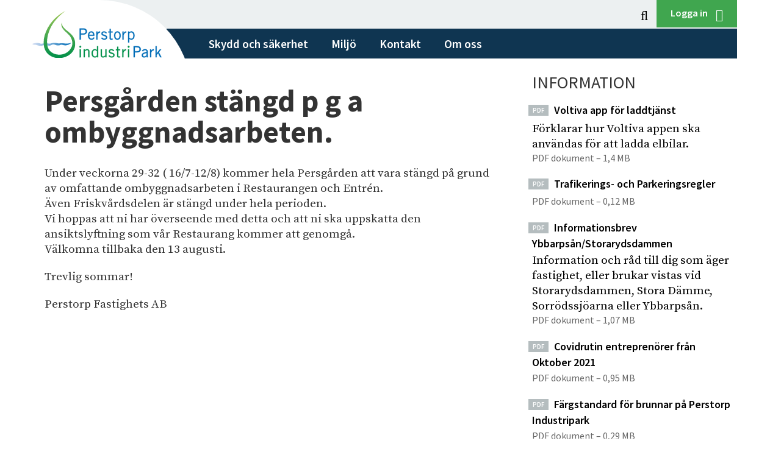

--- FILE ---
content_type: text/html; charset=UTF-8
request_url: https://www.perstorpindustripark.com/persgarden-stangd-p-g-a-ombyggnadsarbeten-2/
body_size: 8368
content:
<!DOCTYPE html><!--[if IE 7]><html class="no-js megadrop-uninitiated lt-ie9 lt-ie8" lang="sv"><![endif]-->
<!--[if IE 8]><html class="no-js megadrop-uninitiated lt-ie9" lang="sv"><![endif]-->
<!--[if IE 9]><html class="no-js megadrop-uninitiated ie9" lang="sv"><![endif]-->
<!--[if gt IE 9]><!--><html class="no-js megadrop-uninitiated" lang="sv"><!--<![endif]-->
	<head>
		<meta charset="utf-8">
		<meta http-equiv="X-UA-Compatible" content="IE=edge">
		<title>Perstorp Industripark  &raquo; Persgården stängd p g a ombyggnadsarbeten.</title>
		<link href="https://fonts.googleapis.com/css?family=Source+Sans+Pro:400,600,700|Source+Serif+Pro" rel="stylesheet">
		<link rel="stylesheet" href="https://app-weu-perstorpindustripark-v1-prod.azurewebsites.net/wp-content/themes/perstorpindustripark/assets/build/css/main.css">
		<link href="https://app-weu-perstorpindustripark-v1-prod.azurewebsites.net/wp-content/themes/perstorpindustripark/style.css" rel="stylesheet">
		<!--[if lt IE 8]><link rel="stylesheet" href="/assets/build/css/lt-ie8.css"><![endif]-->

		<meta name="viewport" content="width=device-width, initial-scale=1">
		<meta name="description" content="Stora internationella företag är verksamma i Perstorp industriPark. Mitt i den skånska bokskogen arbetar nära två tusen anställda med avancerad utveckling och högteknologisk produktion.">

		<meta property="og:title" content="Perstorp Industripark  &raquo; Persgården stängd p g a ombyggnadsarbeten." />
		<meta property="og:type" content="website" />
		<meta property="og:url" content="https://app-weu-perstorpindustripark-v1-prod.azurewebsites.net/persgarden-stangd-p-g-a-ombyggnadsarbeten-2/" />
		<meta property="og:image" content="https://app-weu-perstorpindustripark-v1-prod.azurewebsites.net/wp-content/themes/perstorpindustripark/assets/img/share-badge.jpg" />
		<meta property="og:image" content="https://app-weu-perstorpindustripark-v1-prod.azurewebsites.net/wp-content/themes/perstorpindustripark/assets/img/framework/pi-logo_sv.png" />
		<meta property="og:site_name" content="Perstorp Industripark" />
		<meta property="og:description" content="Stora internationella företag är verksamma i Perstorp industriPark. Mitt i den skånska bokskogen arbetar nära två tusen anställda med avancerad utveckling och högteknologisk produktion." />

		<!-- HTML5 shim, for IE6-8 support of HTML5 elements -->
		<!--[if lt IE 9]>
			<script src="/assets/js/libs/html5shiv.js"></script>
			<script src="/assets/js/libs/respond.min.js"></script>
		<![endif]-->

		<script src="https://app-weu-perstorpindustripark-v1-prod.azurewebsites.net/wp-content/themes/perstorpindustripark/assets/js/libs/modernizr.custom.js"></script>

		<meta name='robots' content='max-image-preview:large' />
	<style>img:is([sizes="auto" i], [sizes^="auto," i]) { contain-intrinsic-size: 3000px 1500px }</style>
	<link rel='dns-prefetch' href='//app-weu-perstorpindustripark-v1-prod.azurewebsites.net' />
<script type="text/javascript">
/* <![CDATA[ */
window._wpemojiSettings = {"baseUrl":"https:\/\/s.w.org\/images\/core\/emoji\/15.0.3\/72x72\/","ext":".png","svgUrl":"https:\/\/s.w.org\/images\/core\/emoji\/15.0.3\/svg\/","svgExt":".svg","source":{"concatemoji":"https:\/\/app-weu-perstorpindustripark-v1-prod.azurewebsites.net\/wp-includes\/js\/wp-emoji-release.min.js?ver=6.7.4"}};
/*! This file is auto-generated */
!function(i,n){var o,s,e;function c(e){try{var t={supportTests:e,timestamp:(new Date).valueOf()};sessionStorage.setItem(o,JSON.stringify(t))}catch(e){}}function p(e,t,n){e.clearRect(0,0,e.canvas.width,e.canvas.height),e.fillText(t,0,0);var t=new Uint32Array(e.getImageData(0,0,e.canvas.width,e.canvas.height).data),r=(e.clearRect(0,0,e.canvas.width,e.canvas.height),e.fillText(n,0,0),new Uint32Array(e.getImageData(0,0,e.canvas.width,e.canvas.height).data));return t.every(function(e,t){return e===r[t]})}function u(e,t,n){switch(t){case"flag":return n(e,"\ud83c\udff3\ufe0f\u200d\u26a7\ufe0f","\ud83c\udff3\ufe0f\u200b\u26a7\ufe0f")?!1:!n(e,"\ud83c\uddfa\ud83c\uddf3","\ud83c\uddfa\u200b\ud83c\uddf3")&&!n(e,"\ud83c\udff4\udb40\udc67\udb40\udc62\udb40\udc65\udb40\udc6e\udb40\udc67\udb40\udc7f","\ud83c\udff4\u200b\udb40\udc67\u200b\udb40\udc62\u200b\udb40\udc65\u200b\udb40\udc6e\u200b\udb40\udc67\u200b\udb40\udc7f");case"emoji":return!n(e,"\ud83d\udc26\u200d\u2b1b","\ud83d\udc26\u200b\u2b1b")}return!1}function f(e,t,n){var r="undefined"!=typeof WorkerGlobalScope&&self instanceof WorkerGlobalScope?new OffscreenCanvas(300,150):i.createElement("canvas"),a=r.getContext("2d",{willReadFrequently:!0}),o=(a.textBaseline="top",a.font="600 32px Arial",{});return e.forEach(function(e){o[e]=t(a,e,n)}),o}function t(e){var t=i.createElement("script");t.src=e,t.defer=!0,i.head.appendChild(t)}"undefined"!=typeof Promise&&(o="wpEmojiSettingsSupports",s=["flag","emoji"],n.supports={everything:!0,everythingExceptFlag:!0},e=new Promise(function(e){i.addEventListener("DOMContentLoaded",e,{once:!0})}),new Promise(function(t){var n=function(){try{var e=JSON.parse(sessionStorage.getItem(o));if("object"==typeof e&&"number"==typeof e.timestamp&&(new Date).valueOf()<e.timestamp+604800&&"object"==typeof e.supportTests)return e.supportTests}catch(e){}return null}();if(!n){if("undefined"!=typeof Worker&&"undefined"!=typeof OffscreenCanvas&&"undefined"!=typeof URL&&URL.createObjectURL&&"undefined"!=typeof Blob)try{var e="postMessage("+f.toString()+"("+[JSON.stringify(s),u.toString(),p.toString()].join(",")+"));",r=new Blob([e],{type:"text/javascript"}),a=new Worker(URL.createObjectURL(r),{name:"wpTestEmojiSupports"});return void(a.onmessage=function(e){c(n=e.data),a.terminate(),t(n)})}catch(e){}c(n=f(s,u,p))}t(n)}).then(function(e){for(var t in e)n.supports[t]=e[t],n.supports.everything=n.supports.everything&&n.supports[t],"flag"!==t&&(n.supports.everythingExceptFlag=n.supports.everythingExceptFlag&&n.supports[t]);n.supports.everythingExceptFlag=n.supports.everythingExceptFlag&&!n.supports.flag,n.DOMReady=!1,n.readyCallback=function(){n.DOMReady=!0}}).then(function(){return e}).then(function(){var e;n.supports.everything||(n.readyCallback(),(e=n.source||{}).concatemoji?t(e.concatemoji):e.wpemoji&&e.twemoji&&(t(e.twemoji),t(e.wpemoji)))}))}((window,document),window._wpemojiSettings);
/* ]]> */
</script>
<style id='wp-emoji-styles-inline-css' type='text/css'>

	img.wp-smiley, img.emoji {
		display: inline !important;
		border: none !important;
		box-shadow: none !important;
		height: 1em !important;
		width: 1em !important;
		margin: 0 0.07em !important;
		vertical-align: -0.1em !important;
		background: none !important;
		padding: 0 !important;
	}
</style>
<link rel='stylesheet' id='wp-block-library-css' href='https://app-weu-perstorpindustripark-v1-prod.azurewebsites.net/wp-includes/css/dist/block-library/style.min.css?ver=6.7.4' type='text/css' media='all' />
<style id='classic-theme-styles-inline-css' type='text/css'>
/*! This file is auto-generated */
.wp-block-button__link{color:#fff;background-color:#32373c;border-radius:9999px;box-shadow:none;text-decoration:none;padding:calc(.667em + 2px) calc(1.333em + 2px);font-size:1.125em}.wp-block-file__button{background:#32373c;color:#fff;text-decoration:none}
</style>
<style id='global-styles-inline-css' type='text/css'>
:root{--wp--preset--aspect-ratio--square: 1;--wp--preset--aspect-ratio--4-3: 4/3;--wp--preset--aspect-ratio--3-4: 3/4;--wp--preset--aspect-ratio--3-2: 3/2;--wp--preset--aspect-ratio--2-3: 2/3;--wp--preset--aspect-ratio--16-9: 16/9;--wp--preset--aspect-ratio--9-16: 9/16;--wp--preset--color--black: #000000;--wp--preset--color--cyan-bluish-gray: #abb8c3;--wp--preset--color--white: #ffffff;--wp--preset--color--pale-pink: #f78da7;--wp--preset--color--vivid-red: #cf2e2e;--wp--preset--color--luminous-vivid-orange: #ff6900;--wp--preset--color--luminous-vivid-amber: #fcb900;--wp--preset--color--light-green-cyan: #7bdcb5;--wp--preset--color--vivid-green-cyan: #00d084;--wp--preset--color--pale-cyan-blue: #8ed1fc;--wp--preset--color--vivid-cyan-blue: #0693e3;--wp--preset--color--vivid-purple: #9b51e0;--wp--preset--gradient--vivid-cyan-blue-to-vivid-purple: linear-gradient(135deg,rgba(6,147,227,1) 0%,rgb(155,81,224) 100%);--wp--preset--gradient--light-green-cyan-to-vivid-green-cyan: linear-gradient(135deg,rgb(122,220,180) 0%,rgb(0,208,130) 100%);--wp--preset--gradient--luminous-vivid-amber-to-luminous-vivid-orange: linear-gradient(135deg,rgba(252,185,0,1) 0%,rgba(255,105,0,1) 100%);--wp--preset--gradient--luminous-vivid-orange-to-vivid-red: linear-gradient(135deg,rgba(255,105,0,1) 0%,rgb(207,46,46) 100%);--wp--preset--gradient--very-light-gray-to-cyan-bluish-gray: linear-gradient(135deg,rgb(238,238,238) 0%,rgb(169,184,195) 100%);--wp--preset--gradient--cool-to-warm-spectrum: linear-gradient(135deg,rgb(74,234,220) 0%,rgb(151,120,209) 20%,rgb(207,42,186) 40%,rgb(238,44,130) 60%,rgb(251,105,98) 80%,rgb(254,248,76) 100%);--wp--preset--gradient--blush-light-purple: linear-gradient(135deg,rgb(255,206,236) 0%,rgb(152,150,240) 100%);--wp--preset--gradient--blush-bordeaux: linear-gradient(135deg,rgb(254,205,165) 0%,rgb(254,45,45) 50%,rgb(107,0,62) 100%);--wp--preset--gradient--luminous-dusk: linear-gradient(135deg,rgb(255,203,112) 0%,rgb(199,81,192) 50%,rgb(65,88,208) 100%);--wp--preset--gradient--pale-ocean: linear-gradient(135deg,rgb(255,245,203) 0%,rgb(182,227,212) 50%,rgb(51,167,181) 100%);--wp--preset--gradient--electric-grass: linear-gradient(135deg,rgb(202,248,128) 0%,rgb(113,206,126) 100%);--wp--preset--gradient--midnight: linear-gradient(135deg,rgb(2,3,129) 0%,rgb(40,116,252) 100%);--wp--preset--font-size--small: 13px;--wp--preset--font-size--medium: 20px;--wp--preset--font-size--large: 36px;--wp--preset--font-size--x-large: 42px;--wp--preset--spacing--20: 0.44rem;--wp--preset--spacing--30: 0.67rem;--wp--preset--spacing--40: 1rem;--wp--preset--spacing--50: 1.5rem;--wp--preset--spacing--60: 2.25rem;--wp--preset--spacing--70: 3.38rem;--wp--preset--spacing--80: 5.06rem;--wp--preset--shadow--natural: 6px 6px 9px rgba(0, 0, 0, 0.2);--wp--preset--shadow--deep: 12px 12px 50px rgba(0, 0, 0, 0.4);--wp--preset--shadow--sharp: 6px 6px 0px rgba(0, 0, 0, 0.2);--wp--preset--shadow--outlined: 6px 6px 0px -3px rgba(255, 255, 255, 1), 6px 6px rgba(0, 0, 0, 1);--wp--preset--shadow--crisp: 6px 6px 0px rgba(0, 0, 0, 1);}:where(.is-layout-flex){gap: 0.5em;}:where(.is-layout-grid){gap: 0.5em;}body .is-layout-flex{display: flex;}.is-layout-flex{flex-wrap: wrap;align-items: center;}.is-layout-flex > :is(*, div){margin: 0;}body .is-layout-grid{display: grid;}.is-layout-grid > :is(*, div){margin: 0;}:where(.wp-block-columns.is-layout-flex){gap: 2em;}:where(.wp-block-columns.is-layout-grid){gap: 2em;}:where(.wp-block-post-template.is-layout-flex){gap: 1.25em;}:where(.wp-block-post-template.is-layout-grid){gap: 1.25em;}.has-black-color{color: var(--wp--preset--color--black) !important;}.has-cyan-bluish-gray-color{color: var(--wp--preset--color--cyan-bluish-gray) !important;}.has-white-color{color: var(--wp--preset--color--white) !important;}.has-pale-pink-color{color: var(--wp--preset--color--pale-pink) !important;}.has-vivid-red-color{color: var(--wp--preset--color--vivid-red) !important;}.has-luminous-vivid-orange-color{color: var(--wp--preset--color--luminous-vivid-orange) !important;}.has-luminous-vivid-amber-color{color: var(--wp--preset--color--luminous-vivid-amber) !important;}.has-light-green-cyan-color{color: var(--wp--preset--color--light-green-cyan) !important;}.has-vivid-green-cyan-color{color: var(--wp--preset--color--vivid-green-cyan) !important;}.has-pale-cyan-blue-color{color: var(--wp--preset--color--pale-cyan-blue) !important;}.has-vivid-cyan-blue-color{color: var(--wp--preset--color--vivid-cyan-blue) !important;}.has-vivid-purple-color{color: var(--wp--preset--color--vivid-purple) !important;}.has-black-background-color{background-color: var(--wp--preset--color--black) !important;}.has-cyan-bluish-gray-background-color{background-color: var(--wp--preset--color--cyan-bluish-gray) !important;}.has-white-background-color{background-color: var(--wp--preset--color--white) !important;}.has-pale-pink-background-color{background-color: var(--wp--preset--color--pale-pink) !important;}.has-vivid-red-background-color{background-color: var(--wp--preset--color--vivid-red) !important;}.has-luminous-vivid-orange-background-color{background-color: var(--wp--preset--color--luminous-vivid-orange) !important;}.has-luminous-vivid-amber-background-color{background-color: var(--wp--preset--color--luminous-vivid-amber) !important;}.has-light-green-cyan-background-color{background-color: var(--wp--preset--color--light-green-cyan) !important;}.has-vivid-green-cyan-background-color{background-color: var(--wp--preset--color--vivid-green-cyan) !important;}.has-pale-cyan-blue-background-color{background-color: var(--wp--preset--color--pale-cyan-blue) !important;}.has-vivid-cyan-blue-background-color{background-color: var(--wp--preset--color--vivid-cyan-blue) !important;}.has-vivid-purple-background-color{background-color: var(--wp--preset--color--vivid-purple) !important;}.has-black-border-color{border-color: var(--wp--preset--color--black) !important;}.has-cyan-bluish-gray-border-color{border-color: var(--wp--preset--color--cyan-bluish-gray) !important;}.has-white-border-color{border-color: var(--wp--preset--color--white) !important;}.has-pale-pink-border-color{border-color: var(--wp--preset--color--pale-pink) !important;}.has-vivid-red-border-color{border-color: var(--wp--preset--color--vivid-red) !important;}.has-luminous-vivid-orange-border-color{border-color: var(--wp--preset--color--luminous-vivid-orange) !important;}.has-luminous-vivid-amber-border-color{border-color: var(--wp--preset--color--luminous-vivid-amber) !important;}.has-light-green-cyan-border-color{border-color: var(--wp--preset--color--light-green-cyan) !important;}.has-vivid-green-cyan-border-color{border-color: var(--wp--preset--color--vivid-green-cyan) !important;}.has-pale-cyan-blue-border-color{border-color: var(--wp--preset--color--pale-cyan-blue) !important;}.has-vivid-cyan-blue-border-color{border-color: var(--wp--preset--color--vivid-cyan-blue) !important;}.has-vivid-purple-border-color{border-color: var(--wp--preset--color--vivid-purple) !important;}.has-vivid-cyan-blue-to-vivid-purple-gradient-background{background: var(--wp--preset--gradient--vivid-cyan-blue-to-vivid-purple) !important;}.has-light-green-cyan-to-vivid-green-cyan-gradient-background{background: var(--wp--preset--gradient--light-green-cyan-to-vivid-green-cyan) !important;}.has-luminous-vivid-amber-to-luminous-vivid-orange-gradient-background{background: var(--wp--preset--gradient--luminous-vivid-amber-to-luminous-vivid-orange) !important;}.has-luminous-vivid-orange-to-vivid-red-gradient-background{background: var(--wp--preset--gradient--luminous-vivid-orange-to-vivid-red) !important;}.has-very-light-gray-to-cyan-bluish-gray-gradient-background{background: var(--wp--preset--gradient--very-light-gray-to-cyan-bluish-gray) !important;}.has-cool-to-warm-spectrum-gradient-background{background: var(--wp--preset--gradient--cool-to-warm-spectrum) !important;}.has-blush-light-purple-gradient-background{background: var(--wp--preset--gradient--blush-light-purple) !important;}.has-blush-bordeaux-gradient-background{background: var(--wp--preset--gradient--blush-bordeaux) !important;}.has-luminous-dusk-gradient-background{background: var(--wp--preset--gradient--luminous-dusk) !important;}.has-pale-ocean-gradient-background{background: var(--wp--preset--gradient--pale-ocean) !important;}.has-electric-grass-gradient-background{background: var(--wp--preset--gradient--electric-grass) !important;}.has-midnight-gradient-background{background: var(--wp--preset--gradient--midnight) !important;}.has-small-font-size{font-size: var(--wp--preset--font-size--small) !important;}.has-medium-font-size{font-size: var(--wp--preset--font-size--medium) !important;}.has-large-font-size{font-size: var(--wp--preset--font-size--large) !important;}.has-x-large-font-size{font-size: var(--wp--preset--font-size--x-large) !important;}
:where(.wp-block-post-template.is-layout-flex){gap: 1.25em;}:where(.wp-block-post-template.is-layout-grid){gap: 1.25em;}
:where(.wp-block-columns.is-layout-flex){gap: 2em;}:where(.wp-block-columns.is-layout-grid){gap: 2em;}
:root :where(.wp-block-pullquote){font-size: 1.5em;line-height: 1.6;}
</style>
<link rel='stylesheet' id='contact-form-7-css' href='https://app-weu-perstorpindustripark-v1-prod.azurewebsites.net/wp-content/plugins/contact-form-7/includes/css/styles.css?ver=6.1.2' type='text/css' media='all' />
<link rel='stylesheet' id='cntctfrm_form_style-css' href='https://app-weu-perstorpindustripark-v1-prod.azurewebsites.net/wp-content/plugins/contact-form-plugin/css/form_style.css?ver=4.3.2' type='text/css' media='all' />
<link rel="https://api.w.org/" href="https://app-weu-perstorpindustripark-v1-prod.azurewebsites.net/wp-json/" /><link rel="alternate" title="JSON" type="application/json" href="https://app-weu-perstorpindustripark-v1-prod.azurewebsites.net/wp-json/wp/v2/posts/3660" /><link rel="EditURI" type="application/rsd+xml" title="RSD" href="https://app-weu-perstorpindustripark-v1-prod.azurewebsites.net/xmlrpc.php?rsd" />
<meta name="generator" content="WordPress 6.7.4" />
<link rel="canonical" href="https://app-weu-perstorpindustripark-v1-prod.azurewebsites.net/persgarden-stangd-p-g-a-ombyggnadsarbeten-2/" />
<link rel='shortlink' href='https://app-weu-perstorpindustripark-v1-prod.azurewebsites.net/?p=3660' />
<link rel="alternate" title="oEmbed (JSON)" type="application/json+oembed" href="https://app-weu-perstorpindustripark-v1-prod.azurewebsites.net/wp-json/oembed/1.0/embed?url=https%3A%2F%2Fapp-weu-perstorpindustripark-v1-prod.azurewebsites.net%2Fpersgarden-stangd-p-g-a-ombyggnadsarbeten-2%2F" />
<link rel="alternate" title="oEmbed (XML)" type="text/xml+oembed" href="https://app-weu-perstorpindustripark-v1-prod.azurewebsites.net/wp-json/oembed/1.0/embed?url=https%3A%2F%2Fapp-weu-perstorpindustripark-v1-prod.azurewebsites.net%2Fpersgarden-stangd-p-g-a-ombyggnadsarbeten-2%2F&#038;format=xml" />
	</head>
	<body itemscope itemtype="http://schema.org/WebPage" class="post-template-default single single-post postid-3660 single-format-standard">
		<!--[if lt IE 8]>
		<p class="browsehappy">Du använder en <strong>föråldrad</strong> webbläsare. Om du <a href="http://browsehappy.com?locale=sv" target="_blank" rel="nofollow">uppgraderar din webbläsare</a> får du en bättre surfupplevelse.</p>
		<![endif]-->
		<p class="browsehappy is-visible-nojs no-print"><span class="icon icon-exclamation-triangle" aria-hidden="true"></span> Antingen stödjer din webbläsare inte javascript, eller är javascript inaktiverat. Denna webbplats fungerar bäst om <a href="http://www.enable-javascript.com/" target="_blank" rel="nofollow">du aktiverar javascript</a>.</p>

		<div id="page-container">

			<header id="page-header" class="clearfix" role="banner" data-type="mobileMenu">
	<div class="page-header">
		<div class="layout-width-constrained">
			<div class="layout-unit-container">
				<div class="layout-unit">
					<a href="#main-content" accesskey="s" class="is-visuallyhidden is-focusable">Hoppa till huvudinnehållet</a>
					<a href="/" class="page-logo" title="Till startsidan">
						<span class="logo">
							<img src="https://app-weu-perstorpindustripark-v1-prod.azurewebsites.net/wp-content/themes/perstorpindustripark/assets/img/framework/pi-logo_sv.svg" alt="Perstorp industripark" />
						</span>
					</a>
					<div class="services is-hidden-small">
												<form action="/" method="get" class="form form-search form-search-global">
							<div class="input-search">
								<label for="query" class="is-visuallyhidden">Sök på Perstorp Industripark</label>
								<input type="text" id="query" name="s" class="form-control">
								<button type="submit" class="icon-search"><span class="is-visuallyhidden">Klicka för att söka på siten</span></button>
								<button type="button" class="icon-close"><span class="is-visuallyhidden">Rensa sökfältet</span></button>
							</div>
						</form>
						<ul class="login-logout" data-mobilesort="3">
															<li>
									<a href="https://app-weu-perstorpindustripark-v1-prod.azurewebsites.net/logga-in/" class="btn loginbutton">
										Logga in <span class="icon-sign-in" aria-hidden="true"></span>
									</a>
								</li>
													</ul>
													<div class="loginform">
	<form method="post" action="/wp-login.php">
		<div class="form-input">
			<label for="user_login" class="is-visuallyhidden">Användarnamn</label>
			<input type="text" name="log" id="user_login" placeholder="Användarnamn" />
		</div>
		<div class="form-input">
			<label for="user_pass" class="is-visuallyhidden">Lösenord</label>
			<input type="password" name="pwd" id="user_pass" placeholder="Lösenord" />
		</div>
		<div class="form-button">
			<input type="submit" name="wp-submit" class="btn-narrow" value="Logga in">
		</div>
		<div class="forgotpass">
			<a href="https://app-weu-perstorpindustripark-v1-prod.azurewebsites.net/glomt-losenord/">Glömt lösenordet?</a>
		</div>
	</form>
</div>											</div>
					<div class="is-hidden-small">
						<nav id="menu" class="nav-primary clearfix" role="navigation">
	<ul class="menu-item-holder-top" role="menu" data-mobilesort="1">
								<li class="has-megadrop">
				<a href="https://app-weu-perstorpindustripark-v1-prod.azurewebsites.net/skydd-och-sakerhet/" class="menuitem" role="menuitem">Skydd och säkerhet</a>
									<div class="megadrop">
						<div class="nav-primary-col nav-primary-col-items">
							<ul class="menu-item-holder">
																	<li>
										<a href="https://app-weu-perstorpindustripark-v1-prod.azurewebsites.net/skydd-och-sakerhet/brandskyddspolicy/"  role="menuitem">&#187; Brandskyddspolicy</a>
									</li>
																	<li>
										<a href="https://app-weu-perstorpindustripark-v1-prod.azurewebsites.net/skydd-och-sakerhet/raddningstjanst/"  role="menuitem">&#187; Räddningstjänst</a>
									</li>
																	<li>
										<a href="https://app-weu-perstorpindustripark-v1-prod.azurewebsites.net/skydd-och-sakerhet/systematiskt-brandskydd/"  role="menuitem">&#187; Systematiskt brandskydd</a>
									</li>
																	<li>
										<a href="https://app-weu-perstorpindustripark-v1-prod.azurewebsites.net/skydd-och-sakerhet/sakerhetsutbildning/"  role="menuitem">&#187; Säkerhetsutbildning för att arbeta eller verka inom Perstorp Industripark</a>
									</li>
															</ul>
						</div>
						<div class="megadrop-padding"></div>
					</div>
							</li>
								<li>
				<a href="https://app-weu-perstorpindustripark-v1-prod.azurewebsites.net/miljo/" class="menuitem" role="menuitem">Miljö</a>
							</li>
								<li class="has-megadrop">
				<a href="https://app-weu-perstorpindustripark-v1-prod.azurewebsites.net/kontakt/" class="menuitem" role="menuitem">Kontakt</a>
									<div class="megadrop">
						<div class="nav-primary-col nav-primary-col-items">
							<ul class="menu-item-holder">
																	<li>
										<a href="https://app-weu-perstorpindustripark-v1-prod.azurewebsites.net/kontakt/felanmalanarende-till-perstorp-fastighets-ab/"  role="menuitem">&#187; Felanmälan</a>
									</li>
																	<li>
										<a href="https://app-weu-perstorpindustripark-v1-prod.azurewebsites.net/kontakt/etablera-dig-har/"  role="menuitem">&#187; Etablera dig här</a>
									</li>
															</ul>
						</div>
						<div class="megadrop-padding"></div>
					</div>
							</li>
								<li class="has-megadrop">
				<a href="https://app-weu-perstorpindustripark-v1-prod.azurewebsites.net/om-oss/" class="menuitem" role="menuitem">Om oss</a>
									<div class="megadrop">
						<div class="nav-primary-col nav-primary-col-items">
							<ul class="menu-item-holder">
																	<li>
										<a href="https://app-weu-perstorpindustripark-v1-prod.azurewebsites.net/om-oss/fakta/"  role="menuitem">&#187; Fakta</a>
									</li>
																	<li>
										<a href="https://app-weu-perstorpindustripark-v1-prod.azurewebsites.net/om-oss/service-2/"  role="menuitem">&#187; Service</a>
									</li>
																	<li>
										<a href="https://app-weu-perstorpindustripark-v1-prod.azurewebsites.net/om-oss/utveckling/"  role="menuitem">&#187; Utveckling</a>
									</li>
															</ul>
						</div>
						<div class="megadrop-padding"></div>
					</div>
							</li>
			</ul>
	</nav>					</div>
				</div>
			</div>
		</div>
		<div class="is-visible-small">
			<div class="mobile-nav">
				<div id="menu-button" aria-controls="mobile-menu" aria-expanded="false" class="hamburger-icon"><span></span><p>meny</p></div>
				<div class="mobile-search">
					<form action="/" method="get">
						<label for="mobile-query" class="is-visuallyhidden">Sök på Perstorp Industripark</label>
						<input type="text" id="mobile-query" name="s" class="form-control" placeholder="sök">
						<button type="submit"><span class="is-visuallyhidden">Klicka för att söka på siten</span><span class="icon-search" aria-hidden="true"></span></button>
					</form>
				</div>
			</div>
		</div>
	</div>
</header>
			<div id="main-content" tabindex="-1" role="main">

						<div class="layout-width-constrained">
	<article class="layout-unit-container">
		<div class="layout-size2of3">
			<div class="layout-unit">
				<div class="main-content">
										<header>
						<h1>Persgården stängd p g a ombyggnadsarbeten.</h1>
					</header>
										<section>
						<div class="rte">
							<p>Under veckorna 29-32 ( 16/7-12/8) kommer hela Persgården att vara stängd på grund av omfattande ombyggnadsarbeten i Restaurangen och Entrén.<br />
Även Friskvårdsdelen är stängd under hela perioden.<br />
Vi hoppas att ni har överseende med detta och att ni ska uppskatta den ansiktslyftning som vår Restaurang kommer att genomgå.<br />
Välkomna tillbaka den 13 augusti.</p>
<p>Trevlig sommar!</p>
<p>Perstorp Fastighets AB</p>
						</div>
					</section>
									</div>
			</div>
		</div>
		<div class="layout-size1of3 right-col">
			<div class="layout-unit">
			
	
	<div class="block-info-header">
		<h2>Information</h2>
	</div>

		
				<article class="block-info">
	<a href="https://app-weu-perstorpindustripark-v1-prod.azurewebsites.net/wp-content/uploads/2024/10/230919-voltiva-appen.pdf">
		<div class="layout-content">
			<header>
				<h6>
					<span class="tag">PDF</span>
					Voltiva app för laddtjänst				</h6>
			</header>
			<p class="text">Förklarar hur Voltiva appen ska användas för att ladda elbilar.</p>
			<p class="meta">PDF dokument &ndash; 1,4 MB</p>
		</div>
	</a>
</article>			<article class="block-info">
	<a href="https://app-weu-perstorpindustripark-v1-prod.azurewebsites.net/wp-content/uploads/2023/02/trafikerings-och-parkeringsregler.pdf">
		<div class="layout-content">
			<header>
				<h6>
					<span class="tag">PDF</span>
					Trafikerings- och Parkeringsregler				</h6>
			</header>
			<p class="text"></p>
			<p class="meta">PDF dokument &ndash; 0,12 MB</p>
		</div>
	</a>
</article>			<article class="block-info">
	<a href="https://app-weu-perstorpindustripark-v1-prod.azurewebsites.net/wp-content/uploads/2022/07/2022-06-03-informationsbrev-ybbarpsan.pdf">
		<div class="layout-content">
			<header>
				<h6>
					<span class="tag">PDF</span>
					Informationsbrev Ybbarpsån/Storarydsdammen				</h6>
			</header>
			<p class="text">Information och råd till dig som äger fastighet, eller brukar vistas vid Storarydsdammen, Stora Dämme, Sorrödssjöarna eller Ybbarpsån.</p>
			<p class="meta">PDF dokument &ndash; 1,07 MB</p>
		</div>
	</a>
</article>			<article class="block-info">
	<a href="https://app-weu-perstorpindustripark-v1-prod.azurewebsites.net/wp-content/uploads/2021/10/covidrutin-entreprenorer_oktober-2021_ver-4.pdf">
		<div class="layout-content">
			<header>
				<h6>
					<span class="tag">PDF</span>
					Covidrutin entreprenörer från Oktober 2021				</h6>
			</header>
			<p class="text"></p>
			<p class="meta">PDF dokument &ndash; 0,95 MB</p>
		</div>
	</a>
</article>			<article class="block-info">
	<a href="https://app-weu-perstorpindustripark-v1-prod.azurewebsites.net/wp-content/uploads/2018/05/fargstandard-for-brunnar-pa-perstorp-industripar.pdf">
		<div class="layout-content">
			<header>
				<h6>
					<span class="tag">PDF</span>
					Färgstandard för brunnar på Perstorp Industripark				</h6>
			</header>
			<p class="text"></p>
			<p class="meta">PDF dokument &ndash; 0,29 MB</p>
		</div>
	</a>
</article>			<article class="block-info">
	<a href="https://app-weu-perstorpindustripark-v1-prod.azurewebsites.net/wp-content/uploads/2018/02/1280-Ny-kemikalie-produkt-inom-Perstorp-Industripark-Externa-bolag-1.docx">
		<div class="layout-content">
			<header>
				<h6>
					<span class="tag">DOCX</span>
					Blankett. 1280-Ny kemikalie eller produkt inom Perstorp Industripark Externa bolag				</h6>
			</header>
			<p class="text">Blankett för användning av ny kemikalie eller produkt inom Industriparken. Externa bolag</p>
			<p class="meta">DOCX dokument &ndash; 0,04 MB</p>
		</div>
	</a>
</article>			<article class="block-info">
	<a href="https://app-weu-perstorpindustripark-v1-prod.azurewebsites.net/wp-content/uploads/2017/01/perstorpindustripark-1.pdf">
		<div class="layout-content">
			<header>
				<h6>
					<span class="tag">PDF</span>
					Perstorp industriPark				</h6>
			</header>
			<p class="text">Perstorp industriPark är en av Sydsveriges största industriella arbetsplatser. Här har det pågått industriproduktion i över 130 år.</p>
			<p class="meta">PDF dokument &ndash; 3,26 MB</p>
		</div>
	</a>
</article>			<article class="block-info">
	<a href="https://app-weu-perstorpindustripark-v1-prod.azurewebsites.net/wp-content/uploads/2021/09/perstorp-fastighets.pdf">
		<div class="layout-content">
			<header>
				<h6>
					<span class="tag">PDF</span>
					Säkerhetsbroschyr 2021				</h6>
			</header>
			<p class="text">Syftet med denna folder är att du ska få övergripande information om vilka olyckor som kan inträffa och hur du i så fall ska agera.</p>
			<p class="meta">PDF dokument &ndash; 0,67 MB</p>
		</div>
	</a>
</article>			<article class="block-info">
	<a href="https://app-weu-perstorpindustripark-v1-prod.azurewebsites.net/wp-content/uploads/2016/11/artrikedom2003.pdf">
		<div class="layout-content">
			<header>
				<h6>
					<span class="tag">PDF</span>
					Artrikedom				</h6>
			</header>
			<p class="text">Inom Perstorp Industripark har det förekommit kemisk tillverkning i någon form sedan 1881.</p>
			<p class="meta">PDF dokument &ndash; 2,67 MB</p>
		</div>
	</a>
</article>	
	<div class="block-info-seall"></div>

	</div>
		</div>
	</article>
</div>			
			</div><!-- end #main-content -->

			<footer id="page-footer" role="contentinfo">
	<div class="layout-width-constrained">
					<div class="footer-links">
				<ul>
																	<li><a href="https://incitxpand.perstorp.com/IncitXpandWeb03412_1/Internet/Ao/AssignmentDynamic.aspx">Gör en felanmälan</a></li>
																	<li><a href="https://app-weu-perstorpindustripark-v1-prod.azurewebsites.net/kontakt/etablera-dig-har/">Etablera dig här</a></li>
																	<li><a href="https://app-weu-perstorpindustripark-v1-prod.azurewebsites.net/om-cookies/">Om cookies</a></li>
									</ul>
			</div>
				<div class="footer-address">
			<p>Perstorp industriPark   |   284 80 Perstorp   |   Telefon: <a href="#">0435 389 00</a>   |   <a href="/kontakt/">E-post</a></p>
		</div>
		<div class="footer-buttons">
			<a href="https://www.google.se/maps/place/Perstorp+Specialty+Chemicals+AB/@56.1290485,13.3929028,17z/data=!4m8!1m2!2m1!1sperstorp+industripark!3m4!1s0x0:0x2d87be652d237a9e!8m2!3d56.1298301!4d13.3983743?hl=sv" class="btn">
				Hitta hit cargo <span class="icon-truck"></span>
			</a>
			<a href="https://www.google.se/maps/place/Vakten+Perstorp+industripark+(AVARN)/@56.1277689,13.391154,17z/data=!4m8!1m2!2m1!1sperstorp+industripark!3m4!1s0x0:0xd0f01799fa4ad6b5!8m2!3d56.1275609!4d13.3901989?hl=sv" class="btn">
				Hitta hit besök <span class="icon-user"></span>
			</a>
		</div>
	</div>
</footer>
		</div><!-- end .page-container -->

		<script>
			var mainConfig = {
				searchMethod: 'get', // For searching from mobile menu (the form method)
				searchPage: '/', // For searching from mobile menu (url to search page)
				searchParameter: 's', // For searching from mobile menu (parameter name sent when searching)
				searchPlaceholder: 'Sök' // For searching from mobile menu (placeholder text for the search field)
			};
		</script>

		<script src="https://app-weu-perstorpindustripark-v1-prod.azurewebsites.net/wp-content/themes/perstorpindustripark/assets/build/js/main.js"></script>

		<script type="text/javascript" src="https://app-weu-perstorpindustripark-v1-prod.azurewebsites.net/wp-includes/js/dist/hooks.min.js?ver=4d63a3d491d11ffd8ac6" id="wp-hooks-js"></script>
<script type="text/javascript" src="https://app-weu-perstorpindustripark-v1-prod.azurewebsites.net/wp-includes/js/dist/i18n.min.js?ver=5e580eb46a90c2b997e6" id="wp-i18n-js"></script>
<script type="text/javascript" id="wp-i18n-js-after">
/* <![CDATA[ */
wp.i18n.setLocaleData( { 'text direction\u0004ltr': [ 'ltr' ] } );
/* ]]> */
</script>
<script type="text/javascript" src="https://app-weu-perstorpindustripark-v1-prod.azurewebsites.net/wp-content/plugins/contact-form-7/includes/swv/js/index.js?ver=6.1.2" id="swv-js"></script>
<script type="text/javascript" id="contact-form-7-js-translations">
/* <![CDATA[ */
( function( domain, translations ) {
	var localeData = translations.locale_data[ domain ] || translations.locale_data.messages;
	localeData[""].domain = domain;
	wp.i18n.setLocaleData( localeData, domain );
} )( "contact-form-7", {"translation-revision-date":"2025-08-26 21:48:02+0000","generator":"GlotPress\/4.0.1","domain":"messages","locale_data":{"messages":{"":{"domain":"messages","plural-forms":"nplurals=2; plural=n != 1;","lang":"sv_SE"},"This contact form is placed in the wrong place.":["Detta kontaktformul\u00e4r \u00e4r placerat p\u00e5 fel st\u00e4lle."],"Error:":["Fel:"]}},"comment":{"reference":"includes\/js\/index.js"}} );
/* ]]> */
</script>
<script type="text/javascript" id="contact-form-7-js-before">
/* <![CDATA[ */
var wpcf7 = {
    "api": {
        "root": "https:\/\/app-weu-perstorpindustripark-v1-prod.azurewebsites.net\/wp-json\/",
        "namespace": "contact-form-7\/v1"
    }
};
/* ]]> */
</script>
<script type="text/javascript" src="https://app-weu-perstorpindustripark-v1-prod.azurewebsites.net/wp-content/plugins/contact-form-7/includes/js/index.js?ver=6.1.2" id="contact-form-7-js"></script>

			</body>
</html>

--- FILE ---
content_type: text/css
request_url: https://app-weu-perstorpindustripark-v1-prod.azurewebsites.net/wp-content/themes/perstorpindustripark/assets/build/css/main.css
body_size: 83401
content:
/*! normalize.css v3.0.2 | MIT License | git.io/normalize */html{font-family:sans-serif;-ms-text-size-adjust:100%;-webkit-text-size-adjust:100%}body{margin:0}article,aside,details,figcaption,figure,footer,header,hgroup,main,menu,nav,section,summary{display:block}audio,canvas,progress,video{display:inline-block;vertical-align:baseline}audio:not([controls]){display:none;height:0}[hidden],template{display:none}a{background-color:transparent}a:active,a:hover{outline:0}abbr[title]{border-bottom:1px dotted}b,strong{font-weight:bold}dfn{font-style:italic}h1{font-size:2em;margin:0.67em 0}mark{background:#ff0;color:#000}small{font-size:80%}sub,sup{font-size:75%;line-height:0;position:relative;vertical-align:baseline}sup{top:-0.5em}sub{bottom:-0.25em}img{border:0}svg:not(:root){overflow:hidden}figure{margin:1em 40px}hr{-moz-box-sizing:content-box;box-sizing:content-box;height:0}pre{overflow:auto}code,kbd,pre,samp{font-family:monospace, monospace;font-size:1em}button,input,optgroup,select,textarea{color:inherit;font:inherit;margin:0}button{overflow:visible}button,select{text-transform:none}button,html input[type="button"],input[type="reset"],input[type="submit"]{-webkit-appearance:button;cursor:pointer}button[disabled],html input[disabled]{cursor:default}button::-moz-focus-inner,input::-moz-focus-inner{border:0;padding:0}input{line-height:normal}input[type="checkbox"],input[type="radio"]{box-sizing:border-box;padding:0}input[type="number"]::-webkit-inner-spin-button,input[type="number"]::-webkit-outer-spin-button{height:auto}input[type="search"]{-webkit-appearance:textfield}input[type="search"]::-webkit-search-cancel-button,input[type="search"]::-webkit-search-decoration{-webkit-appearance:none}fieldset{border:1px solid #c0c0c0;margin:0 2px;padding:0.35em 0.625em 0.75em}legend{border:0;padding:0}textarea{overflow:auto}optgroup{font-weight:bold}table{border-collapse:collapse;border-spacing:0}td,th{padding:0}*,*:before,*:after{-webkit-box-sizing:border-box;-moz-box-sizing:border-box;box-sizing:border-box}body,html{width:100%;height:100%;padding:0;margin:0;background-color:#fff}#page-container{position:relative;min-height:100%}#main-content{outline:none;padding:0 0 2em}@media (min-width: 1025px){#main-content{position:relative;z-index:1}}fieldset{padding:0;margin:0;border:0}legend{display:block;width:100%;padding:0;margin-bottom:1em;font-size:1em;line-height:2em;border:0;border-bottom:1px solid #ccc;font-weight:bold}label{font-weight:bold;display:block;padding-bottom:0.1em;font-size:0.9em}input[type='radio'],input[type='checkbox']{vertical-align:baseline;line-height:1em;margin-bottom:1em}input[type='radio']+label,input[type='checkbox']+label{display:inline-block;font-weight:normal;padding-left:0.3em;padding-top:2px;vertical-align:top;line-height:1em}input[type='text'],input[type='search'],input[type='url'],input[type='email'],input[type='password'],input[type='number'],input[type='tel'],textarea,select{border:1px solid #e2e7e9;width:100%;font-family:"Source Sans Pro",sans-serif;padding:.3em .6em}input[type='text']:focus,input[type='search']:focus,input[type='url']:focus,input[type='email']:focus,input[type='password']:focus,input[type='number']:focus,input[type='tel']:focus,textarea:focus,select:focus{border-color:rgba(82,168,236,0.8);outline:0;-webkit-box-shadow:inset 0 1px 1px rgba(0,0,0,0.075),0 0 8px rgba(82,168,236,0.6);-moz-box-shadow:inset 0 1px 1px rgba(0,0,0,0.075),0 0 8px rgba(82,168,236,0.6);box-shadow:inset 0 1px 1px rgba(0,0,0,0.075),0 0 8px rgba(82,168,236,0.6)}input[type='text']::-webkit-input-placeholder,input[type='search']::-webkit-input-placeholder,input[type='url']::-webkit-input-placeholder,input[type='email']::-webkit-input-placeholder,input[type='password']::-webkit-input-placeholder,input[type='number']::-webkit-input-placeholder,input[type='tel']::-webkit-input-placeholder,textarea::-webkit-input-placeholder,select::-webkit-input-placeholder{color:#7d7d7d}textarea{height:7em}input[type='text'].error,input[type='search'].error,input[type='url'].error,input[type='email'].error,input[type='password'].error,input[type='number'].error,input[type='tel'].error,textarea.error,select.error{background-color:#edd4d4}input[type='text'].error:focus,input[type='search'].error:focus,input[type='url'].error:focus,input[type='email'].error:focus,input[type='password'].error:focus,input[type='number'].error:focus,input[type='tel'].error:focus,textarea.error:focus,select.error:focus{border-color:#953b39;-webkit-box-shadow:inset 0 1px 1px rgba(0,0,0,0.075),0 0 6px #f5d4d4;-moz-box-shadow:inset 0 1px 1px rgba(0,0,0,0.075),0 0 6px #f5d4d4;box-shadow:inset 0 1px 1px rgba(0,0,0,0.075),0 0 6px #f5d4d4}label.error{font-size:0.9em;color:#CC0000}.form{width:80%}.form input[type='text'],.form input[type='search'],.form input[type='url'],.form input[type='email'],.form input[type='password'],.form input[type='number'],.form input[type='tel'],.form textarea,.form select{font-family:"Source Sans Pro",sans-serif;font-size:.85em;line-height:1.35294em;padding:10px 15px 10px 15px;color:#000}.form select+p{padding-top:0.3em}.form .btn+.btn-no-style{margin-left:0.5em}.form-item{margin-bottom:1em}.form-buttons{margin-top:2em}@media (max-width: 767px){.form{width:100%}}.btn,button,input[type="submit"]{font-size:.9em;font-family:"Source Sans Pro",sans-serif;line-height:1.27778em;border:0;border-radius:4px;display:inline-block;padding:.45em 1em .55em;background-color:#007fd4;color:#fff;-webkit-transition:background-color .4s ease-out;-moz-transition:background-color .4s ease-out;-o-transition:background-color .4s ease-out;transition:background-color .4s ease-out}.btn:hover,button:hover,input[type="submit"]:hover{text-decoration:none;color:#fff;background-color:#0060a1 !important}.btn:active,button:active,input[type="submit"]:active{border-color:rgba(82,168,236,0.8);outline:0;-webkit-box-shadow:inset 0 1px 1px rgba(0,0,0,0.075),0 0 8px rgba(82,168,236,0.6);-moz-box-shadow:inset 0 1px 1px rgba(0,0,0,0.075),0 0 8px rgba(82,168,236,0.6);box-shadow:inset 0 1px 1px rgba(0,0,0,0.075),0 0 8px rgba(82,168,236,0.6)}.btn.btn-no-style,button.btn-no-style,input[type="submit"].btn-no-style{padding:0;background-color:transparent !important;border:0;color:#333}.btn.btn-no-style:hover,button.btn-no-style:hover,input[type="submit"].btn-no-style:hover{background-color:transparent !important}.btn.btn-no-style:active,button.btn-no-style:active,input[type="submit"].btn-no-style:active{background-color:transparent;-webkit-box-shadow:inset 0 0 0 rgba(0,0,0,0.075),0 0 0 rgba(82,168,236,0.6);-moz-box-shadow:inset 0 0 0 rgba(0,0,0,0.075),0 0 0 rgba(82,168,236,0.6);box-shadow:inset 0 0 0 rgba(0,0,0,0.075),0 0 0 rgba(82,168,236,0.6)}.input-search{position:relative}.input-search .input-search-submit{position:absolute;left:0.5em;top:0.1em;color:#333}::-webkit-input-placeholder{color:#000}:-moz-placeholder{color:#000}::-moz-placeholder{color:#000}:-ms-input-placeholder{color:#000}@font-face{font-family:'Raleway';font-style:normal;font-weight:400;src:url("../fonts/raleway-webfont.eot");src:local("Raleway"),url("../fonts/raleway-webfont.eot?#iefix") format("embedded-opentype"),url(../fonts/Raleway.woff) format("woff"),url(../fonts/Raleway.svg#Raleway) format("svg"),url(../fonts/Raleway.woff2) format("woff2"),url(../fonts/Raleway.ttf) format("truetype")}body{font-family:"Source Serif Pro",serif;font-size:125%;line-height:1.3em;color:#333;word-wrap:break-word}img{border:0 none;height:auto;max-width:100%;vertical-align:middle}img.top-image{margin-bottom:.85em}.rte,.mceContentBody{padding-bottom:.3em}.rte:before,.rte:after,.mceContentBody:before,.mceContentBody:after{display:table;content:"";line-height:0}.rte:after,.mceContentBody:after{clear:both}.rte img,.mceContentBody img{margin-bottom:1em}.t-right{text-align:right}.center{text-align:center}.strong{font-weight:700}.has-link-color{color:#000}h1,h2,h3,h4,h5,h6,.h-headline,.h-subheadline,.h-byline,.h-standfirst,.h-related,.h-promo{font-family:"Source Sans Pro",sans-serif;margin:0;font-weight:700;font-style:normal;line-height:1.3em}@media all and (min-width: 0px){h1,.h-headline{font-size:1.8em;margin-top:0;line-height:1.16667em;margin-bottom:.36111em;padding-top:.27778em}}@media all and (min-width: 768px){h1,.h-headline{font-size:2.5em;margin-top:0;line-height:1.02em;margin-bottom:.6em}}@media all and (min-width: 0px){h1.small,.h-headline.small{font-size:1.25em;margin-top:0;line-height:1.2em;margin-bottom:.24em}}@media all and (min-width: 768px){h1.small,.h-headline.small{font-size:1.8em;margin-top:0;line-height:1.22222em;margin-bottom:.36111em}}@media all and (min-width: 0px){h2,.h-subheadline{font-size:1.6em;margin-top:0;line-height:1.1875em;margin-bottom:.25em;padding-top:.3125em}}@media all and (min-width: 768px){h2,.h-subheadline{font-size:1.4em;margin-top:0;line-height:1.21429em;margin-bottom:.46429em;padding-top:.53571em}}@media all and (min-width: 0px){h3,.h-byline{font-size:1.4em;margin-top:0;line-height:1.21429em;margin-bottom:.28571em;padding-top:.35714em}}@media all and (min-width: 768px){h3,.h-byline{font-size:1.1em;margin-top:0;line-height:1.18182em;margin-bottom:.5em;padding-top:.45455em}}@media all and (min-width: 0px){h4,.h-standfirst{font-size:1.25em;margin-top:0;line-height:1.2em;margin-bottom:.24em;padding-top:.48em}}@media all and (min-width: 768px){h4,.h-standfirst{font-size:1.2em;margin-top:0;line-height:1.33333em;margin-bottom:.375em;padding-top:.70833em}}@media all and (min-width: 0px){h5,.h-related{font-size:1em;margin-top:0;line-height:1.4em;margin-bottom:.2em;padding-top:.2em}}@media all and (min-width: 768px){h5,.h-related{font-size:1em;margin-top:0;line-height:1.4em;margin-bottom:.2em;padding-top:.2em}}h6,.h-promo{font-weight:600}@media all and (min-width: 0px){h6,.h-promo{font-size:.9em;margin-top:0;line-height:1.27778em;margin-bottom:.22222em;padding-top:.22222em}}@media all and (min-width: 768px){h6,.h-promo{font-size:.9em;margin-top:0;line-height:1.27778em;margin-bottom:.22222em;padding-top:.22222em}}p{font-size:.95em;margin-top:0;line-height:1.36842em;margin-bottom:1.05263em}p.small{font-size:.8em;margin-top:0;line-height:1.75em;margin-bottom:2em}blockquote{font-size:1.2em;font-weight:600;line-height:1.5em;color:#666;margin-bottom:1.25em;padding-left:2.5em;margin-left:0;position:relative}@media (max-width: 767px){blockquote{font-size:.8em}}blockquote:before{content:'’’';position:absolute;left:8px;top:21px;font-size:3em;color:#40a64f;font-family:"Source Serif Pro",serif}a{color:#000;text-decoration:none}a:hover{color:#000;text-decoration:underline}a:active{color:#000;text-decoration:underline}table{font-family:"Source Sans Pro",sans-serif;margin-bottom:2em;width:100%;max-width:100%;border-collapse:collapse;border-spacing:0;table-layout:fixed}.rte table,.mceContentBody table{font-size:.9em;line-height:1.42857em}table.noborder th,table.noborder td{border:0;padding-top:0.2em;padding-bottom:0.2em;background-color:transparent}th,td{text-align:left;vertical-align:top;padding:0.6em 1em 0.4em;border-bottom:1px solid #ecf0f1}th p,td p{margin:0}th{padding:0.7em 1em 0.3em;border-bottom-width:2px}th:first-child,td:first-child{padding-left:0}td[class^="l-size"],td[class*=" l-size"],th[class^="l-size"],th[class*=" l-size"]{float:none}.rte ul,.rte ol{margin-bottom:1em}.rte ul li,.rte ol li{line-height:1.2em;margin-bottom:.3em}.rte ul li p,.rte ol li p{margin-bottom:0}figure{margin:0}figcaption{font-size:.65em;line-height:1.53846em;padding-top:.55em}code{padding:.1em .5em;font-size:.9em;background-color:#eeeeee}pre{border-left:5px solid #d4d4d4}pre code{display:block;margin:0;padding:.5em 1em;font-size:.7em;white-space:nowrap;overflow-x:scroll;overflow-y:hidden;-webkit-overflow-scrolling:touch}hr{display:block;height:1px;border:0;border-top:1px solid #ccc;margin:2em 0 .95em;padding:0}hr.thick{border-top:4px solid #ccc}.animate-spin,.mobile-menu ul li>a.is-loading:before,.loader{display:inline-block;-webkit-animation:spin 2s infinite linear;animation:spin 2s infinite linear}@keyframes spin{0%{-webkit-transform:rotate(0deg) scale(1);transform:rotate(0deg) scale(1)}100%{-webkit-transform:rotate(359deg) scale(1);transform:rotate(359deg) scale(1)}}.mm-hidden{display:none !important}.mm-wrapper{overflow-x:hidden;position:relative}.mm-menu,.mm-panels,.mm-panels>.mm-panel{margin:0;position:absolute;left:0;right:0;top:0;bottom:0;z-index:0}.mm-menu{box-sizing:border-box;background:inherit;display:block;overflow:hidden;padding:0}.mm-panel{-webkit-transition:-webkit-transform 0.4s ease;-moz-transition:-moz-transform 0.4s ease;-ms-transition:-ms-transform 0.4s ease;-o-transition:-o-transform 0.4s ease;transition:transform 0.4s ease;-webkit-transform:translate3d(100%, 0, 0);-moz-transform:translate3d(100%, 0, 0);-ms-transform:translate3d(100%, 0, 0);-o-transform:translate3d(100%, 0, 0);transform:translate3d(100%, 0, 0)}.mm-panel.mm-opened{-webkit-transform:translate3d(0%, 0, 0);-moz-transform:translate3d(0%, 0, 0);-ms-transform:translate3d(0%, 0, 0);-o-transform:translate3d(0%, 0, 0);transform:translate3d(0%, 0, 0)}.mm-panel.mm-subopened{-webkit-transform:translate3d(-30%, 0, 0);-moz-transform:translate3d(-30%, 0, 0);-ms-transform:translate3d(-30%, 0, 0);-o-transform:translate3d(-30%, 0, 0);transform:translate3d(-30%, 0, 0)}.mm-panel.mm-highest{z-index:1}.mm-panels,.mm-panels>.mm-panel{background:inherit;border-color:inherit}.mm-panels>.mm-panel{background:inherit;border-color:inherit;-webkit-overflow-scrolling:touch;overflow:scroll;overflow-x:hidden;overflow-y:auto;box-sizing:border-box;padding:0 20px}.mm-panels>.mm-panel.mm-hasnavbar{padding-top:40px}.mm-panels>.mm-panel:before,.mm-panels>.mm-panel:after{content:'';display:block;height:20px}.mm-vertical .mm-panel{-webkit-transform:none !important;-moz-transform:none !important;-ms-transform:none !important;-o-transform:none !important;transform:none !important}.mm-vertical .mm-listview .mm-panel,.mm-listview .mm-vertical .mm-panel{display:none;padding:10px 0 10px 10px}.mm-vertical .mm-listview .mm-panel .mm-listview>li:last-child:after,.mm-listview .mm-vertical .mm-panel .mm-listview>li:last-child:after{border-color:transparent}.mm-vertical li.mm-opened>.mm-panel,li.mm-vertical.mm-opened>.mm-panel{display:block}.mm-vertical .mm-listview>li>.mm-next,.mm-listview>li.mm-vertical>.mm-next{height:40px;bottom:auto}.mm-vertical .mm-listview>li>.mm-next:after,.mm-listview>li.mm-vertical>.mm-next:after{top:16px;bottom:auto}.mm-vertical .mm-listview>li.mm-opened>.mm-next:after,.mm-listview>li.mm-vertical.mm-opened>.mm-next:after{-webkit-transform:rotate(45deg);-moz-transform:rotate(45deg);-ms-transform:rotate(45deg);-o-transform:rotate(45deg);transform:rotate(45deg)}.mm-navbar{border-bottom:1px solid;border-color:inherit;text-align:center;line-height:20px;height:40px;padding:0 40px;margin:0;position:absolute;top:0;left:0;right:0}.mm-navbar>*{display:block;padding:10px 0}.mm-navbar a,.mm-navbar a:hover{text-decoration:none}.mm-navbar .mm-title{text-overflow:ellipsis;white-space:nowrap;overflow:hidden}.mm-navbar .mm-btn{box-sizing:border-box;width:40px;height:40px;position:absolute;top:0;z-index:1}.mm-navbar .mm-btn:first-child{padding-left:20px;left:0}.mm-navbar .mm-btn:last-child{text-align:right;padding-right:20px;right:0}.mm-panel .mm-navbar{display:none}.mm-panel.mm-hasnavbar .mm-navbar{display:block}.mm-listview,.mm-listview>li{list-style:none;display:block;padding:0;margin:0}.mm-listview{font:inherit;font-size:14px;line-height:20px}.mm-listview a,.mm-listview a:hover{text-decoration:none}.mm-listview>li{position:relative}.mm-listview>li,.mm-listview>li:after,.mm-listview>li .mm-next,.mm-listview>li .mm-next:before{border-color:inherit}.mm-listview>li>a,.mm-listview>li>span{text-overflow:ellipsis;white-space:nowrap;overflow:hidden;color:inherit;display:block;padding:10px 10px 10px 20px;margin:0}.mm-listview>li>a.mm-arrow,.mm-listview>li>span.mm-arrow{padding-right:50px}.mm-listview>li:not(.mm-divider):after{content:'';border-bottom-width:1px;border-bottom-style:solid;display:block;position:absolute;left:0;right:0;bottom:0}.mm-listview>li:not(.mm-divider):after{left:20px}.mm-listview .mm-next{background:rgba(3,2,1,0);width:50px;padding:0;position:absolute;right:0;top:0;bottom:0;z-index:2}.mm-listview .mm-next:before{content:'';border-left-width:1px;border-left-style:solid;display:block;position:absolute;top:0;bottom:0;left:0}.mm-listview .mm-next+a,.mm-listview .mm-next+span{margin-right:50px}.mm-listview .mm-next.mm-fullsubopen{width:100%}.mm-listview .mm-next.mm-fullsubopen:before{border-left:none}.mm-listview .mm-next.mm-fullsubopen+a,.mm-listview .mm-next.mm-fullsubopen+span{padding-right:50px;margin-right:0}.mm-panels>.mm-panel>.mm-listview{margin:20px -20px}.mm-panels>.mm-panel>.mm-listview:first-child,.mm-panels>.mm-panel>.mm-navbar+.mm-listview{margin-top:-20px}.mm-listview .mm-inset{list-style:inside disc;padding:0 10px 15px 40px;margin:0}.mm-listview .mm-inset>li{padding:5px 0}.mm-listview .mm-divider{text-overflow:ellipsis;white-space:nowrap;overflow:hidden;font-size:10px;text-transform:uppercase;text-indent:20px;line-height:25px}.mm-listview .mm-spacer{padding-top:40px}.mm-listview .mm-spacer>.mm-next{top:40px}.mm-listview .mm-spacer.mm-divider{padding-top:25px}.mm-prev:before,.mm-next:after,.mm-arrow:after{content:'';border:2px solid transparent;display:inline-block;width:8px;height:8px;margin:auto;position:absolute;top:0;bottom:0;-webkit-transform:rotate(-45deg);-moz-transform:rotate(-45deg);-ms-transform:rotate(-45deg);-o-transform:rotate(-45deg);transform:rotate(-45deg)}.mm-prev:before{border-right:none;border-bottom:none;left:23px}.mm-next:after,.mm-arrow:after{border-top:none;border-left:none;right:23px}.mm-menu{background:#f3f3f3;border-color:rgba(0,0,0,0.1);color:rgba(0,0,0,0.7)}.mm-menu .mm-navbar>*,.mm-menu .mm-navbar a{color:rgba(0,0,0,0.3)}.mm-menu .mm-navbar .mm-btn:before,.mm-menu .mm-navbar .mm-btn:after{border-color:rgba(0,0,0,0.3)}.mm-menu .mm-listview{border-color:rgba(0,0,0,0.1)}.mm-menu .mm-listview>li .mm-next:after,.mm-menu .mm-listview>li .mm-arrow:after{border-color:rgba(0,0,0,0.3)}.mm-menu .mm-listview>li a:not(.mm-next){-webkit-tap-highlight-color:rgba(255,255,255,0.5)}.mm-menu .mm-listview>li.mm-selected>a:not(.mm-next),.mm-menu .mm-listview>li.mm-selected>span{background:rgba(255,255,255,0.5)}.mm-menu.mm-vertical .mm-listview>li.mm-opened>a.mm-next,.mm-menu.mm-vertical .mm-listview>li.mm-opened>.mm-panel,.mm-menu .mm-listview>li.mm-opened.mm-vertical>a.mm-next,.mm-menu .mm-listview>li.mm-opened.mm-vertical>.mm-panel{background:rgba(0,0,0,0.05)}.mm-menu .mm-divider{background:rgba(0,0,0,0.05)}.mm-page{box-sizing:border-box;position:relative}.mm-slideout{-webkit-transition:-webkit-transform 0.4s ease;-ms-transition:-ms-transform 0.4s ease;transition:transform 0.4s ease}html.mm-opened{overflow-x:hidden;position:relative}html.mm-blocking{overflow:hidden}html.mm-blocking body{overflow:hidden}html.mm-background .mm-page{background:inherit}#mm-blocker{background:rgba(3,2,1,0);display:none;width:100%;height:100%;position:fixed;top:0;left:0;z-index:999999}html.mm-blocking #mm-blocker{display:block}.mm-menu.mm-offcanvas{display:none;position:fixed}.mm-menu.mm-current{display:block}.mm-menu{width:80%;min-width:140px;max-width:440px}html.mm-opening .mm-slideout{-webkit-transform:translate(80%, 0);-moz-transform:translate(80%, 0);-ms-transform:translate(80%, 0);-o-transform:translate(80%, 0);transform:translate(80%, 0)}@media all and (max-width: 175px){html.mm-opening .mm-slideout{-webkit-transform:translate(140px, 0);-moz-transform:translate(140px, 0);-ms-transform:translate(140px, 0);-o-transform:translate(140px, 0);transform:translate(140px, 0)}}@media all and (min-width: 550px){html.mm-opening .mm-slideout{-webkit-transform:translate(440px, 0);-moz-transform:translate(440px, 0);-ms-transform:translate(440px, 0);-o-transform:translate(440px, 0);transform:translate(440px, 0)}}.mm-menu.mm-autoheight{max-height:80%}.mm-menu.mm-autoheight.mm-fullscreen{max-height:100%}.mm-menu.mm-measureheight>.mm-panels>.mm-panel{bottom:auto !important;height:auto !important}em.mm-counter{font:inherit;font-size:14px;font-style:normal;text-indent:0;line-height:20px;display:block;margin-top:-10px;position:absolute;right:45px;top:50%}em.mm-counter+a.mm-next{width:90px}em.mm-counter+a.mm-next+a,em.mm-counter+a.mm-next+span{margin-right:90px}em.mm-counter+a.mm-fullsubopen{padding-left:0}.mm-vertical>.mm-counter{top:12px;margin-top:0}.mm-vertical.mm-spacer>.mm-counter{margin-top:40px}.mm-nosubresults>.mm-counter{display:none}.mm-menu em.mm-counter{color:rgba(0,0,0,0.3)}.mm-divider>span{text-overflow:ellipsis;white-space:nowrap;overflow:hidden;padding:0;line-height:25px}.mm-divider.mm-opened a.mm-next:after{-webkit-transform:rotate(45deg);-moz-transform:rotate(45deg);-ms-transform:rotate(45deg);-o-transform:rotate(45deg);transform:rotate(45deg)}.mm-collapsed:not(.mm-uncollapsed){display:none}.mm-fixeddivider{background:inherit;display:none;position:absolute;top:0;left:0;right:0;z-index:2;-webkit-transform:translate3d(0, 0, 0);-moz-transform:translate3d(0, 0, 0);-ms-transform:translate3d(0, 0, 0);-o-transform:translate3d(0, 0, 0);transform:translate3d(0, 0, 0)}.mm-fixeddivider:after{content:none !important;display:none !important}.mm-hasdividers .mm-fixeddivider{display:block}.mm-menu .mm-fixeddivider span{background:rgba(0,0,0,0.05)}html.mm-opened.mm-dragging .mm-menu,html.mm-opened.mm-dragging .mm-slideout{-webkit-transition-duration:0s;-moz-transition-duration:0s;-ms-transition-duration:0s;-o-transition-duration:0s;transition-duration:0s}.mm-iconpanel .mm-panel{-webkit-transition-property:-webkit-transform, left;-moz-transition-property:-moz-transform, left;-ms-transition-property:-ms-transform, left;-o-transition-property:-o-transform, left;transition-property:transform, left}.mm-iconpanel .mm-panel.mm-opened{border-left:1px solid;border-color:inherit}.mm-iconpanel .mm-panel.mm-subopened{overflow-y:hidden;left:-40px;-webkit-transform:translate3d(0, 0, 0);-moz-transform:translate3d(0, 0, 0);-ms-transform:translate3d(0, 0, 0);-o-transform:translate3d(0, 0, 0);transform:translate3d(0, 0, 0)}.mm-iconpanel .mm-panel.mm-iconpanel-0{left:0px}.mm-iconpanel .mm-panel.mm-iconpanel-1{left:40px}.mm-iconpanel .mm-panel.mm-iconpanel-2{left:80px}.mm-iconpanel .mm-panel.mm-iconpanel-3{left:120px}.mm-iconpanel .mm-panel.mm-iconpanel-4{left:160px}.mm-iconpanel .mm-panel.mm-iconpanel-5{left:200px}.mm-iconpanel .mm-panel.mm-iconpanel-6{left:240px}.mm-subblocker{background:inherit;opacity:0;display:block;-webkit-transition:opacity 0.4s ease;-moz-transition:opacity 0.4s ease;-ms-transition:opacity 0.4s ease;-o-transition:opacity 0.4s ease;transition:opacity 0.4s ease}.mm-subopened .mm-subblocker{opacity:0.6;position:absolute;top:0;right:0;bottom:-100000px;left:0;z-index:3}.mm-menu>.mm-navbar{background:inherit;padding:0;z-index:3;-webkit-transform:translate3d(0, 0, 0);-moz-transform:translate3d(0, 0, 0);-ms-transform:translate3d(0, 0, 0);-o-transform:translate3d(0, 0, 0);transform:translate3d(0, 0, 0)}.mm-navbar-bottom{border-top-width:1px;border-top-style:solid;border-bottom:none;top:auto;bottom:0}.mm-navbar-top ~ .mm-navbar-top{border-bottom:none}.mm-navbar-bottom ~ .mm-navbar-bottom{border-top:none}.mm-navbar.mm-hasbtns{padding:0 40px}.mm-close:after{content:'x'}.mm-navbar[class*="mm-navbar-content-"]>*{box-sizing:border-box;display:block;float:left}.mm-navbar>.mm-breadcrumbs{text-overflow:ellipsis;white-space:nowrap;overflow:hidden;-webkit-overflow-scrolling:touch;overflow-x:auto;text-align:left;padding:0 0 0 17px}.mm-navbar>.mm-breadcrumbs>*{display:inline-block;padding:10px 3px}.mm-navbar>.mm-breadcrumbs>a{text-decoration:underline}.mm-navbar.mm-hasbtns .mm-breadcrumbs{margin-left:-40px}.mm-navbar.mm-hasbtns .mm-btn:not(.mm-hidden)+.mm-breadcrumbs{margin-left:0;padding-left:0}.mm-navbar-top-1{top:0px}.mm-hasnavbar-top-1 .mm-panels{top:40px}.mm-navbar-top-2{top:40px}.mm-hasnavbar-top-2 .mm-panels{top:80px}.mm-navbar-top-3{top:80px}.mm-hasnavbar-top-3 .mm-panels{top:120px}.mm-navbar-top-4{top:120px}.mm-hasnavbar-top-4 .mm-panels{top:160px}.mm-navbar-bottom-1{bottom:0px}.mm-hasnavbar-bottom-1 .mm-panels{bottom:40px}.mm-navbar-bottom-2{bottom:40px}.mm-hasnavbar-bottom-2 .mm-panels{bottom:80px}.mm-navbar-bottom-3{bottom:80px}.mm-hasnavbar-bottom-3 .mm-panels{bottom:120px}.mm-navbar-bottom-4{bottom:120px}.mm-hasnavbar-bottom-4 .mm-panels{bottom:160px}.mm-navbar-size-2{height:80px}.mm-navbar-size-3{height:120px}.mm-navbar-size-4{height:160px}.mm-navbar-content-2>*{width:50%}.mm-navbar-content-3>*{width:33.33%}.mm-navbar-content-4>*{width:25%}.mm-navbar-content-5>*{width:20%}.mm-navbar-content-6>*{width:16.67%}.mm-search,.mm-search input{box-sizing:border-box}.mm-search{height:40px;padding:7px 10px 0 10px}.mm-search input{border:none;border-radius:26px;font:inherit;font-size:14px;line-height:26px;outline:none;display:block;width:100%;height:26px;margin:0;padding:0 10px}.mm-search input::-ms-clear{display:none}.mm-panel>.mm-search{width:100%;position:absolute;top:0;left:0}.mm-panel.mm-hassearch{padding-top:40px}.mm-panel.mm-hassearch.mm-hasnavbar{padding-top:80px}.mm-panel.mm-hassearch.mm-hasnavbar .mm-search{top:40px}.mm-noresultsmsg{text-align:center;font-size:21px;display:none;padding:40px 0}.mm-noresults .mm-noresultsmsg{display:block}.mm-noresults .mm-indexer{display:none !important}li.mm-nosubresults>a.mm-next{display:none}li.mm-nosubresults>a.mm-next+a,li.mm-nosubresults>a.mm-next+span{padding-right:10px}.mm-menu .mm-search input{background:rgba(0,0,0,0.05);color:rgba(0,0,0,0.7)}.mm-menu .mm-noresultsmsg{color:rgba(0,0,0,0.3)}.mm-indexer{background:inherit;text-align:center;font-size:12px;box-sizing:border-box;width:20px;position:absolute;top:0;bottom:0;right:-100px;z-index:3;-webkit-transition:right 0.4s ease;-moz-transition:right 0.4s ease;-ms-transition:right 0.4s ease;-o-transition:right 0.4s ease;transition:right 0.4s ease;-webkit-transform:translate3d(0, 0, 0);-moz-transform:translate3d(0, 0, 0);-ms-transform:translate3d(0, 0, 0);-o-transform:translate3d(0, 0, 0);transform:translate3d(0, 0, 0)}.mm-indexer a{text-decoration:none;display:block;height:3.85%}.mm-indexer ~ .mm-panel.mm-hasindexer{margin-right:20px}.mm-hasindexer .mm-indexer{right:0}.mm-hasindexer .mm-fixeddivider{right:20px}.mm-menu .mm-indexer a{color:rgba(0,0,0,0.3)}input.mm-toggle,input.mm-check{position:absolute;left:-10000px}label.mm-toggle,label.mm-check{margin:0;position:absolute;top:50%;z-index:2}label.mm-toggle:before,label.mm-check:before{content:'';display:block}label.mm-toggle{border-radius:30px;width:50px;height:30px;margin-top:-15px}label.mm-toggle:before{border-radius:30px;width:28px;height:28px;margin:1px}input.mm-toggle:checked ~ label.mm-toggle:before{float:right}label.mm-check{width:30px;height:30px;margin-top:-15px}label.mm-check:before{border-left:3px solid;border-bottom:3px solid;width:40%;height:20%;margin:25% 0 0 20%;opacity:0.1;-webkit-transform:rotate(-45deg);-moz-transform:rotate(-45deg);-ms-transform:rotate(-45deg);-o-transform:rotate(-45deg);transform:rotate(-45deg)}input.mm-check:checked ~ label.mm-check:before{opacity:1}li.mm-vertical label.mm-toggle,li.mm-vertical label.mm-check{bottom:auto;margin-top:0}li.mm-vertical label.mm-toggle{top:5px}li.mm-vertical label.mm-check{top:5px}label.mm-toggle,label.mm-check{right:20px}label.mm-toggle+a,label.mm-toggle+span{padding-right:80px}label.mm-check+a,label.mm-check+span{padding-right:60px}a.mm-next+label.mm-toggle,a.mm-next+label.mm-check{right:60px}a.mm-next+label.mm-toggle+a,a.mm-next+label.mm-toggle+span,a.mm-next+label.mm-check+a,a.mm-next+label.mm-check+span{margin-right:50px}a.mm-next+label.mm-toggle+a,a.mm-next+label.mm-toggle+span{padding-right:70px}a.mm-next+label.mm-check+a,a.mm-next+label.mm-check+span{padding-right:50px}em.mm-counter+a.mm-next+label.mm-toggle,em.mm-counter+a.mm-next+label.mm-check{right:100px}em.mm-counter+a.mm-next+label.mm-toggle+a,em.mm-counter+a.mm-next+label.mm-toggle+span,em.mm-counter+a.mm-next+label.mm-check+a,em.mm-counter+a.mm-next+label.mm-check+span{margin-right:90px}.mm-menu label.mm-toggle{background:rgba(0,0,0,0.1)}.mm-menu label.mm-toggle:before{background:#f3f3f3}.mm-menu input.mm-toggle:checked ~ label.mm-toggle{background:#4bd963}.mm-menu label.mm-check:before{border-color:rgba(0,0,0,0.7)}.mm-menu.mm-border-none .mm-listview>li:after,.mm-listview.mm-border-none>li:after{content:none}.mm-menu.mm-border-full .mm-listview>li:after,.mm-listview.mm-border-full>li:after{left:0 !important}.mm-menu.mm-border-offset .mm-listview>li:after,.mm-listview.mm-border-offset>li:after{right:20px}.mm-menu.mm-effect-menu-zoom{-webkit-transition:-webkit-transform 0.4s ease;-moz-transition:-moz-transform 0.4s ease;-ms-transition:-ms-transform 0.4s ease;-o-transition:-o-transform 0.4s ease;transition:transform 0.4s ease}html.mm-opened .mm-menu.mm-effect-menu-zoom{-webkit-transform:scale(0.7, 0.7) translate3d(-30%, 0, 0);-moz-transform:scale(0.7, 0.7) translate3d(-30%, 0, 0);-ms-transform:scale(0.7, 0.7) translate3d(-30%, 0, 0);-o-transform:scale(0.7, 0.7) translate3d(-30%, 0, 0);transform:scale(0.7, 0.7) translate3d(-30%, 0, 0);-webkit-transform-origin:left center;-moz-transform-origin:left center;-ms-transform-origin:left center;-o-transform-origin:left center;transform-origin:left center}html.mm-opening .mm-menu.mm-effect-menu-zoom{-webkit-transform:scale(1, 1) translate3d(0%, 0, 0);-moz-transform:scale(1, 1) translate3d(0%, 0, 0);-ms-transform:scale(1, 1) translate3d(0%, 0, 0);-o-transform:scale(1, 1) translate3d(0%, 0, 0);transform:scale(1, 1) translate3d(0%, 0, 0)}html.mm-right.mm-opened .mm-menu.mm-effect-menu-zoom{-webkit-transform:scale(0.7, 0.7) translate3d(30%, 0, 0);-moz-transform:scale(0.7, 0.7) translate3d(30%, 0, 0);-ms-transform:scale(0.7, 0.7) translate3d(30%, 0, 0);-o-transform:scale(0.7, 0.7) translate3d(30%, 0, 0);transform:scale(0.7, 0.7) translate3d(30%, 0, 0);-webkit-transform-origin:right center;-moz-transform-origin:right center;-ms-transform-origin:right center;-o-transform-origin:right center;transform-origin:right center}html.mm-right.mm-opening .mm-menu.mm-effect-menu-zoom{-webkit-transform:scale(1, 1) translate3d(0%, 0, 0);-moz-transform:scale(1, 1) translate3d(0%, 0, 0);-ms-transform:scale(1, 1) translate3d(0%, 0, 0);-o-transform:scale(1, 1) translate3d(0%, 0, 0);transform:scale(1, 1) translate3d(0%, 0, 0)}.mm-menu.mm-effect-menu-slide{-webkit-transition:-webkit-transform 0.4s ease;-moz-transition:-moz-transform 0.4s ease;-ms-transition:-ms-transform 0.4s ease;-o-transition:-o-transform 0.4s ease;transition:transform 0.4s ease}html.mm-opened .mm-menu.mm-effect-menu-slide{-webkit-transform:translate3d(-30%, 0, 0);-moz-transform:translate3d(-30%, 0, 0);-ms-transform:translate3d(-30%, 0, 0);-o-transform:translate3d(-30%, 0, 0);transform:translate3d(-30%, 0, 0)}html.mm-opening .mm-menu.mm-effect-menu-slide{-webkit-transform:translate3d(0%, 0, 0);-moz-transform:translate3d(0%, 0, 0);-ms-transform:translate3d(0%, 0, 0);-o-transform:translate3d(0%, 0, 0);transform:translate3d(0%, 0, 0)}html.mm-right.mm-opened .mm-menu.mm-effect-menu-slide{-webkit-transform:translate3d(30%, 0, 0);-moz-transform:translate3d(30%, 0, 0);-ms-transform:translate3d(30%, 0, 0);-o-transform:translate3d(30%, 0, 0);transform:translate3d(30%, 0, 0)}html.mm-right.mm-opening .mm-menu.mm-effect-menu-slide{-webkit-transform:translate3d(0%, 0, 0);-moz-transform:translate3d(0%, 0, 0);-ms-transform:translate3d(0%, 0, 0);-o-transform:translate3d(0%, 0, 0);transform:translate3d(0%, 0, 0)}.mm-menu.mm-effect-menu-fade{opacity:0;-webkit-transition:opacity 0.4s ease;-moz-transition:opacity 0.4s ease;-ms-transition:opacity 0.4s ease;-o-transition:opacity 0.4s ease;transition:opacity 0.4s ease}html.mm-opening .mm-menu.mm-effect-menu-fade{opacity:1}.mm-menu.mm-effect-panels-zoom .mm-panel{-webkit-transform:scale(1.5, 1.5) translate3d(100%, 0, 0);-moz-transform:scale(1.5, 1.5) translate3d(100%, 0, 0);-ms-transform:scale(1.5, 1.5) translate3d(100%, 0, 0);-o-transform:scale(1.5, 1.5) translate3d(100%, 0, 0);transform:scale(1.5, 1.5) translate3d(100%, 0, 0);-webkit-transform-origin:left center;-moz-transform-origin:left center;-ms-transform-origin:left center;-o-transform-origin:left center;transform-origin:left center}.mm-menu.mm-effect-panels-zoom .mm-panel.mm-opened{-webkit-transform:scale(1, 1) translate3d(0%, 0, 0);-moz-transform:scale(1, 1) translate3d(0%, 0, 0);-ms-transform:scale(1, 1) translate3d(0%, 0, 0);-o-transform:scale(1, 1) translate3d(0%, 0, 0);transform:scale(1, 1) translate3d(0%, 0, 0)}.mm-menu.mm-effect-panels-zoom .mm-panel.mm-opened.mm-subopened{-webkit-transform:scale(0.7, 0.7) translate3d(-30%, 0, 0);-moz-transform:scale(0.7, 0.7) translate3d(-30%, 0, 0);-ms-transform:scale(0.7, 0.7) translate3d(-30%, 0, 0);-o-transform:scale(0.7, 0.7) translate3d(-30%, 0, 0);transform:scale(0.7, 0.7) translate3d(-30%, 0, 0)}.mm-menu.mm-effect-panels-slide-0 .mm-panel.mm-subopened{-webkit-transform:translate3d(0, 0, 0);-moz-transform:translate3d(0, 0, 0);-ms-transform:translate3d(0, 0, 0);-o-transform:translate3d(0, 0, 0);transform:translate3d(0, 0, 0)}.mm-menu.mm-effect-panels-slide-100 .mm-panel.mm-subopened{-webkit-transform:translate3d(-100%, 0, 0);-moz-transform:translate3d(-100%, 0, 0);-ms-transform:translate3d(-100%, 0, 0);-o-transform:translate3d(-100%, 0, 0);transform:translate3d(-100%, 0, 0)}.mm-menu[class*="mm-effect-listitems-"] .mm-listview>li{-webkit-transition:none 0.4s ease;-moz-transition:none 0.4s ease;-ms-transition:none 0.4s ease;-o-transition:none 0.4s ease;transition:none 0.4s ease}.mm-menu[class*="mm-effect-listitems-"] .mm-listview>li:nth-child(1){-webkit-transition-delay:50ms;-moz-transition-delay:50ms;-ms-transition-delay:50ms;-o-transition-delay:50ms;transition-delay:50ms}.mm-menu[class*="mm-effect-listitems-"] .mm-listview>li:nth-child(2){-webkit-transition-delay:100ms;-moz-transition-delay:100ms;-ms-transition-delay:100ms;-o-transition-delay:100ms;transition-delay:100ms}.mm-menu[class*="mm-effect-listitems-"] .mm-listview>li:nth-child(3){-webkit-transition-delay:150ms;-moz-transition-delay:150ms;-ms-transition-delay:150ms;-o-transition-delay:150ms;transition-delay:150ms}.mm-menu[class*="mm-effect-listitems-"] .mm-listview>li:nth-child(4){-webkit-transition-delay:200ms;-moz-transition-delay:200ms;-ms-transition-delay:200ms;-o-transition-delay:200ms;transition-delay:200ms}.mm-menu[class*="mm-effect-listitems-"] .mm-listview>li:nth-child(5){-webkit-transition-delay:250ms;-moz-transition-delay:250ms;-ms-transition-delay:250ms;-o-transition-delay:250ms;transition-delay:250ms}.mm-menu[class*="mm-effect-listitems-"] .mm-listview>li:nth-child(6){-webkit-transition-delay:300ms;-moz-transition-delay:300ms;-ms-transition-delay:300ms;-o-transition-delay:300ms;transition-delay:300ms}.mm-menu[class*="mm-effect-listitems-"] .mm-listview>li:nth-child(7){-webkit-transition-delay:350ms;-moz-transition-delay:350ms;-ms-transition-delay:350ms;-o-transition-delay:350ms;transition-delay:350ms}.mm-menu[class*="mm-effect-listitems-"] .mm-listview>li:nth-child(8){-webkit-transition-delay:400ms;-moz-transition-delay:400ms;-ms-transition-delay:400ms;-o-transition-delay:400ms;transition-delay:400ms}.mm-menu[class*="mm-effect-listitems-"] .mm-listview>li:nth-child(9){-webkit-transition-delay:450ms;-moz-transition-delay:450ms;-ms-transition-delay:450ms;-o-transition-delay:450ms;transition-delay:450ms}.mm-menu[class*="mm-effect-listitems-"] .mm-listview>li:nth-child(10){-webkit-transition-delay:500ms;-moz-transition-delay:500ms;-ms-transition-delay:500ms;-o-transition-delay:500ms;transition-delay:500ms}.mm-menu[class*="mm-effect-listitems-"] .mm-listview>li:nth-child(11){-webkit-transition-delay:550ms;-moz-transition-delay:550ms;-ms-transition-delay:550ms;-o-transition-delay:550ms;transition-delay:550ms}.mm-menu[class*="mm-effect-listitems-"] .mm-listview>li:nth-child(12){-webkit-transition-delay:600ms;-moz-transition-delay:600ms;-ms-transition-delay:600ms;-o-transition-delay:600ms;transition-delay:600ms}.mm-menu[class*="mm-effect-listitems-"] .mm-listview>li:nth-child(13){-webkit-transition-delay:650ms;-moz-transition-delay:650ms;-ms-transition-delay:650ms;-o-transition-delay:650ms;transition-delay:650ms}.mm-menu[class*="mm-effect-listitems-"] .mm-listview>li:nth-child(14){-webkit-transition-delay:700ms;-moz-transition-delay:700ms;-ms-transition-delay:700ms;-o-transition-delay:700ms;transition-delay:700ms}.mm-menu[class*="mm-effect-listitems-"] .mm-listview>li:nth-child(15){-webkit-transition-delay:750ms;-moz-transition-delay:750ms;-ms-transition-delay:750ms;-o-transition-delay:750ms;transition-delay:750ms}.mm-menu.mm-effect-listitems-slide .mm-listview>li{-webkit-transform:translate3d(50%, 0, 0);-moz-transform:translate3d(50%, 0, 0);-ms-transform:translate3d(50%, 0, 0);-o-transform:translate3d(50%, 0, 0);transform:translate3d(50%, 0, 0);opacity:0;-webkit-transition-property:-webkit-transform, opacity;-moz-transition-property:-moz-transform, opacity;-ms-transition-property:-ms-transform, opacity;-o-transition-property:-o-transform, opacity;transition-property:transform, opacity}html.mm-opening .mm-menu.mm-effect-listitems-slide .mm-panel.mm-opened .mm-listview>li{-webkit-transform:translate3d(0, 0, 0);-moz-transform:translate3d(0, 0, 0);-ms-transform:translate3d(0, 0, 0);-o-transform:translate3d(0, 0, 0);transform:translate3d(0, 0, 0);opacity:1}.mm-menu.mm-effect-listitems-fade .mm-listview>li{opacity:0;-webkit-transition-property:opacity;-moz-transition-property:opacity;-ms-transition-property:opacity;-o-transition-property:opacity;transition-property:opacity}html.mm-opening .mm-menu.mm-effect-listitems-fade .mm-panel.mm-opened .mm-listview>li{opacity:1}.mm-menu.mm-effect-listitems-drop .mm-listview>li{opacity:0;top:-25%;-webkit-transition-property:opacity, top;-moz-transition-property:opacity, top;-ms-transition-property:opacity, top;-o-transition-property:opacity, top;transition-property:opacity, top}html.mm-opening .mm-menu.mm-effect-listitems-drop .mm-panel.mm-opened .mm-listview>li{opacity:1;top:0}.mm-menu.mm-fullscreen{width:100%;min-width:140px;max-width:10000px}html.mm-opening.mm-fullscreen .mm-slideout{-webkit-transform:translate(100%, 0);-moz-transform:translate(100%, 0);-ms-transform:translate(100%, 0);-o-transform:translate(100%, 0);transform:translate(100%, 0)}@media all and (max-width: 140px){html.mm-opening.mm-fullscreen .mm-slideout{-webkit-transform:translate(140px, 0);-moz-transform:translate(140px, 0);-ms-transform:translate(140px, 0);-o-transform:translate(140px, 0);transform:translate(140px, 0)}}@media all and (min-width: 10000px){html.mm-opening.mm-fullscreen .mm-slideout{-webkit-transform:translate(10000px, 0);-moz-transform:translate(10000px, 0);-ms-transform:translate(10000px, 0);-o-transform:translate(10000px, 0);transform:translate(10000px, 0)}}html.mm-right.mm-opening.mm-fullscreen .mm-slideout{-webkit-transform:translate(-100%, 0);-moz-transform:translate(-100%, 0);-ms-transform:translate(-100%, 0);-o-transform:translate(-100%, 0);transform:translate(-100%, 0)}@media all and (max-width: 140px){html.mm-right.mm-opening.mm-fullscreen .mm-slideout{-webkit-transform:translate(-140px, 0);-moz-transform:translate(-140px, 0);-ms-transform:translate(-140px, 0);-o-transform:translate(-140px, 0);transform:translate(-140px, 0)}}@media all and (min-width: 10000px){html.mm-right.mm-opening.mm-fullscreen .mm-slideout{-webkit-transform:translate(-10000px, 0);-moz-transform:translate(-10000px, 0);-ms-transform:translate(-10000px, 0);-o-transform:translate(-10000px, 0);transform:translate(-10000px, 0)}}.mm-menu.mm-fullscreen.mm-top,.mm-menu.mm-fullscreen.mm-bottom{height:100%;min-height:140px;max-height:10000px}html.mm-opened.mm-fullscreen .mm-page{box-shadow:none !important}.mm-menu.mm-multiline .mm-listview>li>a,.mm-menu.mm-multiline .mm-listview>li>span,.mm-listview.mm-multiline>li .mm-listview>li.mm-multiline>a,.mm-listview.mm-multiline>li .mm-listview>li.mm-multiline>span{text-overflow:clip;white-space:normal}html.mm-pagedim #mm-blocker,html.mm-pagedim-white #mm-blocker,html.mm-pagedim-black #mm-blocker{opacity:0}html.mm-pagedim.mm-opening #mm-blocker,html.mm-pagedim-white.mm-opening #mm-blocker,html.mm-pagedim-black.mm-opening #mm-blocker{opacity:0.3;transition:opacity 0.4s ease 0.4s}html.mm-pagedim #mm-blocker{background:inherit}html.mm-pagedim-white #mm-blocker{background:#fff}html.mm-pagedim-black #mm-blocker{background:#000}.mm-menu.mm-pageshadow:after{content:"";display:block;width:20px;height:120%;position:absolute;left:100%;top:-10%;z-index:99}.mm-menu.mm-pageshadow.mm-right:after{left:auto;right:100%}.mm-menu.mm-pageshadow.mm-next:after,.mm-menu.mm-pageshadow.mm-front:after{content:none;display:none}.mm-menu.mm-pageshadow:after{box-shadow:0 0 10px rgba(0,0,0,0.3)}.mm-menu.mm-top,.mm-menu.mm-bottom{width:100%;min-width:100%;max-width:100%}.mm-menu.mm-right{left:auto;right:0}.mm-menu.mm-bottom{top:auto;bottom:0}html.mm-right.mm-opening .mm-slideout{-webkit-transform:translate(-80%, 0);-moz-transform:translate(-80%, 0);-ms-transform:translate(-80%, 0);-o-transform:translate(-80%, 0);transform:translate(-80%, 0)}@media all and (max-width: 175px){html.mm-right.mm-opening .mm-slideout{-webkit-transform:translate(-140px, 0);-moz-transform:translate(-140px, 0);-ms-transform:translate(-140px, 0);-o-transform:translate(-140px, 0);transform:translate(-140px, 0)}}@media all and (min-width: 550px){html.mm-right.mm-opening .mm-slideout{-webkit-transform:translate(-440px, 0);-moz-transform:translate(-440px, 0);-ms-transform:translate(-440px, 0);-o-transform:translate(-440px, 0);transform:translate(-440px, 0)}}html.mm-front .mm-slideout{-webkit-transform:none !important;-moz-transform:none !important;-ms-transform:none !important;-o-transform:none !important;transform:none !important;z-index:0 !important}.mm-menu.mm-front{z-index:1}.mm-menu.mm-front,.mm-menu.mm-next{-webkit-transition:-webkit-transform 0.4s ease;-ms-transition:-ms-transform 0.4s ease;transition:transform 0.4s ease;-webkit-transform:translate3d(-100%, 0, 0);-moz-transform:translate3d(-100%, 0, 0);-ms-transform:translate3d(-100%, 0, 0);-o-transform:translate3d(-100%, 0, 0);transform:translate3d(-100%, 0, 0)}.mm-menu.mm-front.mm-right,.mm-menu.mm-next.mm-right{-webkit-transform:translate3d(100%, 0, 0);-moz-transform:translate3d(100%, 0, 0);-ms-transform:translate3d(100%, 0, 0);-o-transform:translate3d(100%, 0, 0);transform:translate3d(100%, 0, 0)}.mm-menu.mm-top{-webkit-transform:translate3d(0, -100%, 0);-moz-transform:translate3d(0, -100%, 0);-ms-transform:translate3d(0, -100%, 0);-o-transform:translate3d(0, -100%, 0);transform:translate3d(0, -100%, 0)}.mm-menu.mm-bottom{-webkit-transform:translate3d(0, 100%, 0);-moz-transform:translate3d(0, 100%, 0);-ms-transform:translate3d(0, 100%, 0);-o-transform:translate3d(0, 100%, 0);transform:translate3d(0, 100%, 0)}html.mm-opening .mm-menu.mm-front,html.mm-opening .mm-menu.mm-next{-webkit-transform:translate3d(0, 0, 0);-moz-transform:translate3d(0, 0, 0);-ms-transform:translate3d(0, 0, 0);-o-transform:translate3d(0, 0, 0);transform:translate3d(0, 0, 0)}.mm-menu.mm-top,.mm-menu.mm-bottom{height:80%;min-height:140px;max-height:880px}.mm-menu.mm-theme-dark{background:#333333;border-color:rgba(0,0,0,0.15);color:rgba(255,255,255,0.8)}.mm-menu.mm-theme-dark .mm-navbar>*,.mm-menu.mm-theme-dark .mm-navbar a{color:rgba(255,255,255,0.4)}.mm-menu.mm-theme-dark .mm-navbar .mm-btn:before,.mm-menu.mm-theme-dark .mm-navbar .mm-btn:after{border-color:rgba(255,255,255,0.4)}.mm-menu.mm-theme-dark .mm-listview{border-color:rgba(0,0,0,0.15)}.mm-menu.mm-theme-dark .mm-listview>li .mm-next:after,.mm-menu.mm-theme-dark .mm-listview>li .mm-arrow:after{border-color:rgba(255,255,255,0.4)}.mm-menu.mm-theme-dark .mm-listview>li a:not(.mm-next){-webkit-tap-highlight-color:rgba(0,0,0,0.1)}.mm-menu.mm-theme-dark .mm-listview>li.mm-selected>a:not(.mm-next),.mm-menu.mm-theme-dark .mm-listview>li.mm-selected>span{background:rgba(0,0,0,0.1)}.mm-menu.mm-theme-dark.mm-vertical .mm-listview>li.mm-opened>a.mm-next,.mm-menu.mm-theme-dark.mm-vertical .mm-listview>li.mm-opened>.mm-panel,.mm-menu.mm-theme-dark .mm-listview>li.mm-opened.mm-vertical>a.mm-next,.mm-menu.mm-theme-dark .mm-listview>li.mm-opened.mm-vertical>.mm-panel{background:rgba(255,255,255,0.05)}.mm-menu.mm-theme-dark .mm-divider{background:rgba(255,255,255,0.05)}.mm-menu.mm-theme-dark label.mm-check:before{border-color:rgba(255,255,255,0.8)}.mm-menu.mm-theme-dark em.mm-counter{color:rgba(255,255,255,0.4)}.mm-menu.mm-theme-dark .mm-fixeddivider span{background:rgba(255,255,255,0.05)}.mm-menu.mm-pageshadow.mm-theme-dark:after{box-shadow:0 0 20px rgba(0,0,0,0.5)}.mm-menu.mm-theme-dark .mm-search input{background:rgba(255,255,255,0.3);color:rgba(255,255,255,0.8)}.mm-menu.mm-theme-dark .mm-noresultsmsg{color:rgba(255,255,255,0.4)}.mm-menu.mm-theme-dark .mm-indexer a{color:rgba(255,255,255,0.4)}.mm-menu.mm-theme-dark label.mm-toggle{background:rgba(0,0,0,0.15)}.mm-menu.mm-theme-dark label.mm-toggle:before{background:#333333}.mm-menu.mm-theme-dark input.mm-toggle:checked ~ label.mm-toggle{background:#4bd963}.mm-menu.mm-theme-white{background:white;border-color:rgba(0,0,0,0.1);color:rgba(0,0,0,0.6)}.mm-menu.mm-theme-white .mm-navbar>*,.mm-menu.mm-theme-white .mm-navbar a{color:rgba(0,0,0,0.3)}.mm-menu.mm-theme-white .mm-navbar .mm-btn:before,.mm-menu.mm-theme-white .mm-navbar .mm-btn:after{border-color:rgba(0,0,0,0.3)}.mm-menu.mm-theme-white .mm-listview{border-color:rgba(0,0,0,0.1)}.mm-menu.mm-theme-white .mm-listview>li .mm-next:after,.mm-menu.mm-theme-white .mm-listview>li .mm-arrow:after{border-color:rgba(0,0,0,0.3)}.mm-menu.mm-theme-white .mm-listview>li a:not(.mm-next){-webkit-tap-highlight-color:rgba(0,0,0,0.05)}.mm-menu.mm-theme-white .mm-listview>li.mm-selected>a:not(.mm-next),.mm-menu.mm-theme-white .mm-listview>li.mm-selected>span{background:rgba(0,0,0,0.05)}.mm-menu.mm-theme-white.mm-vertical .mm-listview>li.mm-opened>a.mm-next,.mm-menu.mm-theme-white.mm-vertical .mm-listview>li.mm-opened>.mm-panel,.mm-menu.mm-theme-white .mm-listview>li.mm-opened.mm-vertical>a.mm-next,.mm-menu.mm-theme-white .mm-listview>li.mm-opened.mm-vertical>.mm-panel{background:rgba(0,0,0,0.03)}.mm-menu.mm-theme-white .mm-divider{background:rgba(0,0,0,0.03)}.mm-menu.mm-theme-white label.mm-check:before{border-color:rgba(0,0,0,0.6)}.mm-menu.mm-theme-white em.mm-counter{color:rgba(0,0,0,0.3)}.mm-menu.mm-theme-white .mm-fixeddivider span{background:rgba(0,0,0,0.03)}.mm-menu.mm-pageshadow.mm-theme-white:after{box-shadow:0 0 10px rgba(0,0,0,0.2)}.mm-menu.mm-theme-white .mm-search input{background:rgba(0,0,0,0.05);color:rgba(0,0,0,0.6)}.mm-menu.mm-theme-white .mm-noresultsmsg{color:rgba(0,0,0,0.3)}.mm-menu.mm-theme-white .mm-indexer a{color:rgba(0,0,0,0.3)}.mm-menu.mm-theme-white label.mm-toggle{background:rgba(0,0,0,0.1)}.mm-menu.mm-theme-white label.mm-toggle:before{background:white}.mm-menu.mm-theme-white input.mm-toggle:checked ~ label.mm-toggle{background:#4bd963}.mm-menu.mm-theme-black{background:black;border-color:rgba(255,255,255,0.2);color:rgba(255,255,255,0.6)}.mm-menu.mm-theme-black .mm-navbar>*,.mm-menu.mm-theme-black .mm-navbar a{color:rgba(255,255,255,0.4)}.mm-menu.mm-theme-black .mm-navbar .mm-btn:before,.mm-menu.mm-theme-black .mm-navbar .mm-btn:after{border-color:rgba(255,255,255,0.4)}.mm-menu.mm-theme-black .mm-listview{border-color:rgba(255,255,255,0.2)}.mm-menu.mm-theme-black .mm-listview>li .mm-next:after,.mm-menu.mm-theme-black .mm-listview>li .mm-arrow:after{border-color:rgba(255,255,255,0.4)}.mm-menu.mm-theme-black .mm-listview>li a:not(.mm-next){-webkit-tap-highlight-color:rgba(255,255,255,0.3)}.mm-menu.mm-theme-black .mm-listview>li.mm-selected>a:not(.mm-next),.mm-menu.mm-theme-black .mm-listview>li.mm-selected>span{background:rgba(255,255,255,0.3)}.mm-menu.mm-theme-black.mm-vertical .mm-listview>li.mm-opened>a.mm-next,.mm-menu.mm-theme-black.mm-vertical .mm-listview>li.mm-opened>.mm-panel,.mm-menu.mm-theme-black .mm-listview>li.mm-opened.mm-vertical>a.mm-next,.mm-menu.mm-theme-black .mm-listview>li.mm-opened.mm-vertical>.mm-panel{background:rgba(255,255,255,0.2)}.mm-menu.mm-theme-black .mm-divider{background:rgba(255,255,255,0.2)}.mm-menu.mm-theme-black label.mm-check:before{border-color:rgba(255,255,255,0.6)}.mm-menu.mm-theme-black em.mm-counter{color:rgba(255,255,255,0.4)}.mm-menu.mm-theme-black .mm-fixeddivider span{background:rgba(255,255,255,0.2)}.mm-menu.mm-pageshadow.mm-theme-black:after{content:none;display:none}.mm-menu.mm-theme-black .mm-search input{background:rgba(255,255,255,0.3);color:rgba(255,255,255,0.6)}.mm-menu.mm-theme-black .mm-noresultsmsg{color:rgba(255,255,255,0.4)}.mm-menu.mm-theme-black .mm-indexer a{color:rgba(255,255,255,0.4)}.mm-menu.mm-theme-black label.mm-toggle{background:rgba(255,255,255,0.2)}.mm-menu.mm-theme-black label.mm-toggle:before{background:black}.mm-menu.mm-theme-black input.mm-toggle:checked ~ label.mm-toggle{background:#4bd963}.mm-menu.mm-tileview .mm-listview:after,.mm-menu .mm-tileview.mm-listview:after{content:'';display:block;clear:both}.mm-menu.mm-tileview .mm-listview>li,.mm-menu .mm-tileview.mm-listview>li{width:50%;height:0;padding:50% 0 0 0;float:left;position:relative}.mm-menu.mm-tileview .mm-listview>li:after,.mm-menu .mm-tileview.mm-listview>li:after{left:0;top:0;border-right-width:1px;border-right-style:solid;z-index:-1}.mm-menu.mm-tileview .mm-listview>li.mm-tile-xs,.mm-menu .mm-tileview.mm-listview>li.mm-tile-xs{width:12.5%;padding-top:12.5%}.mm-menu.mm-tileview .mm-listview>li.mm-tile-s,.mm-menu .mm-tileview.mm-listview>li.mm-tile-s{width:25%;padding-top:25%}.mm-menu.mm-tileview .mm-listview>li.mm-tile-l,.mm-menu .mm-tileview.mm-listview>li.mm-tile-l{width:75%;padding-top:75%}.mm-menu.mm-tileview .mm-listview>li.mm-tile-xl,.mm-menu .mm-tileview.mm-listview>li.mm-tile-xl{width:100%;padding-top:100%}.mm-menu.mm-tileview .mm-listview>li>a,.mm-menu.mm-tileview .mm-listview>li>span,.mm-menu .mm-tileview.mm-listview>li>a,.mm-menu .mm-tileview.mm-listview>li>span{line-height:1px;text-align:center;padding:50% 10px 0 10px;margin:0;position:absolute;top:0;right:1px;bottom:1px;left:0}.mm-menu.mm-tileview .mm-listview>li>.mm-next,.mm-menu .mm-tileview.mm-listview>li>.mm-next{width:auto}.mm-menu.mm-tileview .mm-listview>li>.mm-next:before,.mm-menu.mm-tileview .mm-listview>li>.mm-next:after,.mm-menu .mm-tileview.mm-listview>li>.mm-next:before,.mm-menu .mm-tileview.mm-listview>li>.mm-next:after{content:none;display:none}.mm-menu.mm-tileview .mm-panel{padding-left:0;padding-right:0}.mm-menu.mm-tileview .mm-panel:after{content:none;display:none}.mm-menu.mm-tileview .mm-listview{margin:0}@font-face{font-family:'icomoon';src:url("../../fonts/icomoon/icomoon.eot?4ucjug");src:url("../../fonts/icomoon/icomoon.eot?4ucjug#iefix") format("embedded-opentype"),url("../../fonts/icomoon/icomoon.ttf?4ucjug") format("truetype"),url("../../fonts/icomoon/icomoon.woff?4ucjug") format("woff"),url("../../fonts/icomoon/icomoon.svg?4ucjug#icomoon") format("svg");font-weight:normal;font-style:normal}[class^="icon-"]:before,[class*=" icon-"]:before{font-family:'icomoon' !important;speak:none;font-style:normal;font-weight:normal;font-variant:normal;text-transform:none;line-height:1;-webkit-font-smoothing:antialiased;-moz-osx-font-smoothing:grayscale}.icon-search:before{content:"\f002"}.icon-user:before{content:"\f007"}.icon-close:before{content:"\f00d"}.icon-sign-out:before{content:"\f08b"}.icon-external-link:before{content:"\f08e"}.icon-sign-in:before{content:"\f090"}.icon-truck:before{content:"\f0d1"}.icon-spinner:before,.mobile-menu ul li>a.is-loading:before,.loader:before{content:"\f110"}.block{margin:.5em}@media (min-width: 767px){.right-col{padding-left:30px}}@media (max-width: 767px){.mobilepos-parent{display:flex;display:-webkit-flex;flex-direction:column;-webkit-flex-direction:column}[data-mobilepos="1"]{order:1;-webkit-order:1}[data-mobilepos="2"]{order:2;-webkit-order:2}[data-mobilepos="3"]{order:3;-webkit-order:3}[data-mobilepos="4"]{order:4;-webkit-order:4}[data-mobilepos="5"]{order:5;-webkit-order:5}[data-mobilepos="6"]{order:6;-webkit-order:6}[data-mobilepos="7"]{order:7;-webkit-order:7}[data-mobilepos="8"]{order:8;-webkit-order:8}[data-mobilepos="9"]{order:9;-webkit-order:9}}.flash-message{font-family:"Source Sans Pro",sans-serif;background:rgba(255,192,0,0.5);padding:.6em 2%;margin-left:-2%;margin-right:-2%;font-size:.9em}.flash-message strong{font-size:1.1em;line-height:initial}@media (min-width: 767px){.flash-message{padding:.6em 1em;margin-left:0;margin-right:0;font-size:1.2em}.flash-message strong{font-size:1.8em}}.flash-message a{color:#007fd4}.block-link{padding-bottom:1em}.block-link h1{border-top:5px solid #40a64f;display:inline-block;font-size:1.2em;margin-bottom:.15em}.block-link a:hover h1{text-decoration:underline}.block-info-header h2{margin-top:-.3em;padding-top:0;text-transform:uppercase;font-weight:normal;font-size:1.4em}.block-info .tag{color:#fff;font-size:.6em;background:#b5bdbf;padding:2px 7px;margin-left:-6px;margin-right:5px;position:relative;top:-2px}.block-info .text{margin-bottom:0}.block-info .meta{font-family:"Source Sans Pro",sans-serif;font-size:.8em;color:#666}.block-info-seall{border-bottom:2px solid #ecf0f1;padding-bottom:1em;margin-top:1em;margin-bottom:1.1em}.block-info-seall a{font-family:"Source Sans Pro",sans-serif;font-size:.9em;font-weight:600;color:#007fd4}.shortcuts{border-bottom:2px solid #ecf0f1;padding:.3em 0 1em;margin-bottom:1em}@media (min-width: 767px){.shortcuts{border-top:2px solid #ecf0f1;padding:.3em 1.5em 1em}}.shortcuts h2{text-transform:uppercase;font-weight:normal;margin-bottom:.6em}.shortcuts ul{list-style:none;margin:0;padding:0;float:left;width:50%}.shortcuts li{margin-bottom:.3em}.shortcuts a{font-family:"Source Sans Pro",sans-serif;font-size:.9em;font-weight:600;color:#007fd4}.shortcuts .icon-external-link{font-size:.8em;margin-left:5px;position:relative;top:2px}.secondary-menu{border-top:2px solid #007fd4;border-bottom:2px solid #ecf0f1;padding-bottom:1em;margin-bottom:2em;padding-top:.5em}@media (min-width: 767px){.secondary-menu{padding-bottom:2em}}.secondary-menu ul{padding-left:20px;margin-top:.5em;list-style:none}.secondary-menu>ul{padding-left:0}.secondary-menu a{font-family:"Source Sans Pro",sans-serif;font-size:.9em;font-weight:600;color:#007fd4}.secondary-menu li{margin-bottom:.5em}.secondary-menu li.active a{color:#333}.main-content .image{margin-bottom:1em}.main-content .image img{margin-bottom:.3em}.main-content .image .caption{font-family:"Source Sans Pro",sans-serif;font-size:.85em;color:#666}.main-content .preamble p{font-size:1.1em;line-height:28px;margin-bottom:1.5em}.main-content .lastchanged{font-family:"Source Sans Pro",sans-serif;font-size:.8em;margin-top:1em;color:#666}.pageform{font-size:.9em;margin-bottom:2em}.pageform .input-group{margin-bottom:.6em}.search-results form{position:relative;margin-bottom:2em}.search-results form button{position:absolute;right:0;top:0;background:none;color:black}.search-results form button:hover{background:none !important}.search-results .preamble p{margin-bottom:1em}.search-results .hit h2{font-size:1em;margin-bottom:.1em}.search-results .hit p{font-size:.9em}.flag{display:table;width:100%}.flag .flag-image,.flag .flag-body{display:table-cell;vertical-align:top}.flag .flag-image{padding-right:1em}.flag .flag-image>img{display:block;max-width:none}.flag .flag-image.flag-image-flipped{padding-right:0;padding-left:1em}.flag .flag-body{width:100%}.flag.flag-middle .flag-image,.flag.flag-middle .flag-body{vertical-align:middle}.flag.flag-bottom .flag-image,.flag.flag-bottom .flag-body{vertical-align:bottom}.media,.media .media-body{overflow:hidden}.media .media-image{float:left;margin-right:1em}.media .media-image img{display:block}.media .media-image-flipped{float:right;margin-left:1em;margin-right:inherit}.browsehappy{background:#fcf8e3;font-family:Helvetica, Arial, sans-serif;text-align:center;font-size:13px;line-height:19.5px;padding:13px 0 10px;text-align:center;width:100%;color:#333;margin:0;border-bottom:2px solid #eae1b1}.browsehappy a{color:#333 !important;text-decoration:underline !important}.browsehappy a:hover{text-decoration:none !important}.browsehappy .icon{display:inline-block;color:#c7254e}.browsehappy .icon:before{vertical-align:middle;line-height:19px}.hamburger-icon{box-sizing:border-box;cursor:pointer;width:110px;height:45px;margin-top:6px !important}.hamburger-icon:before,.hamburger-icon:after,.hamburger-icon span{background:white;content:'';display:block;width:21px;height:3px;position:absolute;left:10px;-webkit-transition:none 0.5s ease 0.5s;transition:none 0.5s ease 0.5s;-webkit-transition-property:transform, top, bottom, left, opacity;transition-property:transform, top, bottom, left, opacity}.hamburger-icon:focus{outline:none !important;box-shadow:none !important}.hamburger-icon:before{top:5px}.hamburger-icon span{top:12px}.hamburger-icon:after{top:19px}.hamburger-icon p{color:white;font-family:"Source Sans Pro",sans-serif;font-size:.85em;font-weight:600;margin-left:54px;margin-top:2px}.nav-opened .hamburger-icon:before,.nav-opened .hamburger-icon:after{top:12px}.nav-opened .hamburger-icon span{left:-50px;opacity:0}.nav-opened .hamburger-icon:before{transform:rotate(45deg)}.nav-opened .hamburger-icon:after{transform:rotate(-45deg)}.mobile-menu{position:fixed;width:80%;top:0;left:0;bottom:0;right:0;margin:0;overflow:hidden;z-index:0;display:none}.mobile-menu .mobile-menu-pane{margin:0;position:absolute;left:0;right:0;top:0;bottom:0;z-index:0;-webkit-transition:-webkit-transform 0.4s ease;-moz-transition:-moz-transform 0.4s ease;-ms-transition:-ms-transform 0.4s ease;-o-transition:-o-transform 0.4s ease;transition:transform 0.4s ease;background-color:#fff;-webkit-transform:translate3d(100%, 0, 0);-ms-transform:translate3d(100%, 0, 0);transform:translate3d(100%, 0, 0)}.mobile-menu .mobile-menu-pane.is-active-pane{-webkit-transform:translate3d(0, 0, 0);-ms-transform:translate3d(0, 0, 0);transform:translate3d(0, 0, 0)}.mobile-menu .mobile-menu-pane.is-active-trail-pane{-webkit-transform:translate3d(-30%, 0, 0);-ms-transform:translate3d(-30%, 0, 0);transform:translate3d(-30%, 0, 0)}.mobile-menu.mobile-menu-with-search .mobile-menu-pane{top:2.5em}.nav-open .mobile-menu .scroll{overflow-y:auto;height:100%}.nav-open .mobile-menu:after{box-shadow:0 0 10px rgba(0,0,0,0.3);content:"";display:block;height:120%;left:100%;position:absolute;top:-10%;width:20px}.nav-is-visible .mobile-menu{display:block}.mobile-menu-header .mobile-menu-back{position:absolute;left:0}.mobile-menu-header .mobile-menu-title{overflow:hidden;text-overflow:ellipsis;white-space:nowrap;text-align:center;padding-left:2em}.mobile-menu ul{list-style:none;margin:0;padding:0}.mobile-menu ul li{position:relative}.mobile-menu ul li>a{display:block;font-family:"Source Sans Pro",sans-serif;font-size:.75em;border-bottom:1px solid #ccc;padding:.66667em 3.33333em .66667em .66667em;color:#333;overflow:hidden;text-overflow:ellipsis;white-space:nowrap;text-decoration:none}.mobile-menu ul li>a.is-active{color:white;background:#007fd4}.mobile-menu ul li>a.mobile-menu-expand{position:absolute;top:0;right:0;width:3.33333em;padding:.66667em;border-left:1px solid #ccc;text-align:center}.mobile-menu ul li>a.is-loading:before{font-family:'icomoon' !important;speak:none;font-style:normal;font-weight:normal;font-variant:normal;text-transform:none;line-height:1;-webkit-font-smoothing:antialiased;-moz-osx-font-smoothing:grayscale;font-size:1.5em;line-height:2.16667em;background-color:#fff;vertical-align:middle;position:absolute;top:0;left:0;width:100%;height:100%}.mobile-menu ul li.mobile-menu-header>a.is-loading:before{width:20px;background-color:transparent;left:30px}.mobile-menu-slideout{overflow:hidden;position:relative;-webkit-transition:-webkit-transform 0.4s ease;-moz-transition:-moz-transform 0.4s ease;-ms-transition:-ms-transform 0.4s ease;-o-transition:-o-transform 0.4s ease;transition:transform 0.4s ease;z-index:10;background-color:inherit}.nav-open .mobile-menu-slideout{-webkit-transform:translate3d(80%, 0, 0);-ms-transform:translate3d(80%, 0, 0);transform:translate3d(80%, 0, 0)}.nav-open{position:fixed;overflow:hidden}.mobile-menu-page-cover{position:fixed;top:0;left:80%;width:20%;height:100%;z-index:500;display:none}.nav-open .mobile-menu-page-cover{display:block}.mobile-menu-search-form{height:2.5em;background-color:#f6f6f6;padding:.5em}.mobile-menu-search-form input{font-size:.75em}.loader{font-family:'icomoon' !important;speak:none;font-style:normal;font-weight:normal;font-variant:normal;text-transform:none;line-height:1;-webkit-font-smoothing:antialiased;-moz-osx-font-smoothing:grayscale;font-size:30px;line-height:30px;vertical-align:middle;text-align:center;display:block}.loader.loader-large{font-size:60px;line-height:60px;margin-left:auto;margin-right:auto;padding:.5em 0}.btn .loader,button .loader{font-size:25px;line-height:25px;padding:0;margin:0 1em}.btn.btn-small .loader,button.btn-small .loader{font-size:20px;line-height:20px}/*! Flickity v2.0.5
http://flickity.metafizzy.co
---------------------------------------------- */.flickity-enabled{position:relative}.flickity-enabled:focus{outline:none}.flickity-viewport{overflow:hidden;position:relative;height:100%}.flickity-slider{position:absolute;width:100%;height:100%}.flickity-enabled.is-draggable{-webkit-tap-highlight-color:transparent;tap-highlight-color:transparent;-webkit-user-select:none;-moz-user-select:none;-ms-user-select:none;user-select:none}.flickity-enabled.is-draggable .flickity-viewport{cursor:move;cursor:-webkit-grab;cursor:grab}.flickity-enabled.is-draggable .flickity-viewport.is-pointer-down{cursor:-webkit-grabbing;cursor:grabbing}.flickity-prev-next-button{position:absolute;width:44px;height:44px;border:none;border-radius:50%;background:#ecf0f1;cursor:pointer;top:10px}@media (min-width: 767px){.flickity-prev-next-button{top:50%;-webkit-transform:translateY(-50%);transform:translateY(-50%)}}.flickity-prev-next-button:hover{background:white}.flickity-prev-next-button:focus{outline:none;box-shadow:0 0 0 5px #09F}.flickity-prev-next-button:active{opacity:0.6}.flickity-prev-next-button.previous{left:0}.flickity-prev-next-button.next{right:0}.flickity-rtl .flickity-prev-next-button.previous{left:auto;right:0}.flickity-rtl .flickity-prev-next-button.next{right:auto;left:0}.flickity-prev-next-button:disabled{opacity:0.3;cursor:auto}.flickity-prev-next-button svg{position:absolute;left:20%;top:20%;width:60%;height:60%}.flickity-prev-next-button .arrow{fill:#fff}.flickity-page-dots{position:absolute;width:100%;bottom:-25px;padding:0;margin:0;list-style:none;text-align:center;line-height:1}.flickity-rtl .flickity-page-dots{direction:rtl}.flickity-page-dots .dot{display:inline-block;width:10px;height:10px;margin:0 8px;background:#333;border-radius:50%;opacity:0.25;cursor:pointer}.flickity-page-dots .dot.is-selected{opacity:1}.carousel-main{margin-bottom:1em;white-space:nowrap;overflow:hidden}.carousel-main .carousel-cell{width:100%;display:inline-block}.carousel-main .caption{word-wrap:normal;white-space:normal}.carousel-main .caption .btn{font-family:"Source Serif Pro",serif}@media (min-width: 767px){.carousel-main .caption{padding-left:30px}.carousel-main .caption .layout-unit{height:100%;border-top:2px solid #ecf0f1;margin-top:0;border-bottom:2px solid #ecf0f1;padding-bottom:20px}}.carousel-main .flickity-prev-next-button.previous{left:10px}@media (min-width: 1038px){.carousel-main .flickity-prev-next-button.previous{left:-60px}}.carousel-main .flickity-prev-next-button.next{right:10px}@media (min-width: 1038px){.carousel-main .flickity-prev-next-button.next{right:-60px}}.carousel-company{border-top:2px solid #ecf0f1;padding-top:2em}.carousel-company .carousel-cell{width:25%;padding:0 1%;text-align:center}.carousel-company .carousel-cell .caption{margin:0px 10px 0 45px;word-wrap:normal}.page-logo{display:inline-block}.page-logo:before,.page-logo:after{display:table;content:"";line-height:0}.page-logo:after{clear:both}.page-logo:hover{text-decoration:none}.page-logo .logo{display:block;float:left;width:212px;margin-top:18px;margin-bottom:10px}@media (min-width: 1025px){.page-logo .logo{margin-left:-20px}.page-logo .logo img{position:relative;z-index:2;width:100%}.page-logo .logo:after{display:block;content:'';width:650px;height:300px;background:white;border-radius:600px;position:absolute;left:-410px;top:0;z-index:1}}@media (max-width: 767px){.page-logo{display:block}.page-logo .logo{margin:10px 0 0}.page-logo .logo img{width:220px;margin:0 auto;display:block}}.no-svg .page-logo{background:url("../../img/pi-logo_sv.png") no-repeat left center}.no-svg .page-logo img{display:none !important}.block-map{padding:1.5em 0}@media (min-width: 767px){.block-map{border-top:2px solid #ecf0f1}}.banner-media{position:relative}.banner-media .badge{position:absolute;color:white;background-color:#e24838;width:65px;height:65px;border-radius:50%;top:-8px;right:-10px}.banner-media .badge-inner{text-align:center;margin-top:12px}.banner-media .icon-truck{font-size:20px}.banner-media .t-badge-heading{font-family:"Source Sans Pro",sans-serif;font-size:.7em;font-weight:bold;text-transform:uppercase;display:block;margin-top:-10px}@media (min-width: 767px){.banner-media .badge{width:138px;height:138px}.banner-media .badge-inner{margin-top:25px}.banner-media .icon-truck{font-size:45px}.banner-media .t-badge-heading{font-size:1.4em;margin-top:0}}.poll{position:relative;font-size:1em}.poll .poll-loader{position:absolute;top:0;left:0;width:100%;height:100%;background-color:rgba(255,255,255,0.5);text-align:center}.poll .poll-loader>p{position:absolute;top:50%;width:100%;margin-top:-1em}.poll .poll-question{padding-bottom:0.5em}.poll .poll-options{border:0;padding:0}.poll .poll-result-row{margin-bottom:0.5em}.poll .poll-result-col{width:50%;float:left}.poll .poll-result-votes{padding-right:0.5em}.poll .poll-result-bar{display:block;height:1em;background-color:#000}.poll .poll-form-buttons{padding-top:1em}.poll .poll-btn-vote{float:left}.poll .poll-show-result{float:right}.parallax{height:380px;overflow:hidden;font-size:2em;color:#fff;text-shadow:0 0 10px rgba(0,0,0,0.5)}.parallax h1{font-weight:800}.parallax .parallax-image{position:relative}.parallax .parallax-image img{display:block;height:auto;max-width:100%;vertical-align:middle;min-width:980px;width:100%;position:absolute}.parallax .parallax-body{position:absolute;left:0;right:0;margin:auto;width:60%;text-align:center;position:relative;top:50%;-webkit-transform:translateY(-50%);-ms-transform:translateY(-50%);transform:translateY(-50%)}@media (max-width: 1024px){.parallax{height:220px}.parallax .parallax-image img{min-width:100%}}@media (max-width: 767px){.parallax{height:170px}}.expandable{position:absolute;height:0;padding:0;margin:0;border:0;visibility:hidden;opacity:0;transition:visibility 0s, opacity 0.5s linear}.expandable:focus{outline:none}.expandable[aria-hidden="false"]{position:relative;height:auto;visibility:visible;opacity:1}html.no-js .expandable:target{position:relative;height:auto;visibility:visible;opacity:1}.toggle-dropdown{position:relative}.toggle-dropdown>.expandable{position:absolute;background-color:#fff;padding:.5em;left:-.5em;border:1px solid #ccc;transition:visibility 0s, opacity 0.1s linear}.is-hidden{display:none !important;visibility:hidden}html.js .is-hidden-js{display:none}.is-visible-nojs{display:none}html.no-js .is-visible-nojs{display:block;visibility:visible}html.no-js .is-hidden-nojs{display:none !important}.is-visuallyhidden{border:0;clip:rect(0 0 0 0);height:1px;margin:-1px;overflow:hidden;padding:0;position:absolute;width:1px}.is-visuallyhidden.is-focusable:active,.is-visuallyhidden.is-focusable:focus{clip:auto;height:auto;margin:0;overflow:visible;position:static;width:auto}.is-visible{visibility:visible;opacity:1;-webkit-transition:opacity .2s ease-in;-moz-transition:opacity .2s ease-in;-o-transition:opacity .2s ease-in;transition:opacity .2s ease-in}.is-invisible{visibility:hidden;opacity:0;-webkit-transition:visibility 0s .2s,opacity .2s ease-in;-moz-transition:visibility 0s .2s,opacity .2s ease-in;-o-transition:visibility 0s .2s,opacity .2s ease-in;transition:visibility 0s .2s,opacity .2s ease-in}.is-collapsed .is-visible-expanded{display:none}.is-expanded .is-visible-collapsed{display:none}.is-relative{position:relative}.is-block{display:block}@media (min-width: 1025px){.is-hidden-large,.is-visible-medium,.is-visible-small{display:none !important}}@media (min-width: 768px) and (max-width: 1024px){.is-hidden-medium,.is-visible-small,.is-visible-large{display:none !important}.is-visible-medium{display:block !important}}@media (min-width: 0px) and (max-width: 767px){.is-hidden-small,.is-visible-medium,.is-visible-large{display:none !important}.is-visible-small{display:block !important}}.is-visible-loading,.is-loading .is-hidden-loading{display:none}.is-loading .is-visible-loading{display:inherit}a:focus,button:focus,.btn:focus,input[type="checkbox"]:focus,input[type="radio"]:focus{box-shadow:0 0 0 3px #ccc;outline:none}a:focus:active,a:focus:hover,button:focus:active,button:focus:hover,.btn:focus:active,.btn:focus:hover,input[type="checkbox"]:focus:active,input[type="checkbox"]:focus:hover,input[type="radio"]:focus:active,input[type="radio"]:focus:hover{box-shadow:none}html.lt-ie9 a:focus,html.lt-ie9 button:focus,html.lt-ie9 .btn:focus,html.lt-ie9 input[type="checkbox"]:focus,html.lt-ie9 input[type="radio"]:focus{outline:3px solid #ccc}html.lt-ie9 a:focus:active,html.lt-ie9 a:focus:hover,html.lt-ie9 button:focus:active,html.lt-ie9 button:focus:hover,html.lt-ie9 .btn:focus:active,html.lt-ie9 .btn:focus:hover,html.lt-ie9 input[type="checkbox"]:focus:active,html.lt-ie9 input[type="checkbox"]:focus:hover,html.lt-ie9 input[type="radio"]:focus:active,html.lt-ie9 input[type="radio"]:focus:hover{outline:none}.clearfix:before,.clearfix:after{display:table;content:"";line-height:0}.clearfix:after{clear:both}.layout-left{float:left}.layout-right{float:right}.layout-inline,.layout-stacked{padding:0}.layout-inline>*{display:inline-block;vertical-align:top}.layout-stacked>*{display:block}.layout-inline-block{display:inline-block}.layout-display-inline{display:inline}.layout-width-full{margin-bottom:1em}.layout-width-full:before,.layout-width-full:after{display:table;content:"";line-height:0}.layout-width-full:after{clear:both}.layout-width-constrained{width:96%;max-width:1135px;margin-left:auto;margin-right:auto}.layout-width-constrained:before,.layout-width-constrained:after{display:table;content:"";line-height:0}.layout-width-constrained:after{clear:both}.layout-unit-container{margin-left:-.5em;margin-right:-.5em;word-spacing:-0.36em}.layout-width-full .layout-unit-container{margin-left:0;margin-right:0;overflow:hidden}.layout-unit-container.reset-margin,.layout-unit-container .layout-unit-container.reset-margin{margin-left:-1em;margin-right:-1em}.layout-unit-container>*{word-spacing:normal}.layout-unit-container .layout-unit-container{margin-left:0;margin-right:0}@media (max-width: 767px){.layout-unit-container,.layout-unit-container .layout-unit-container{margin-left:0;margin-right:0}}.layout-unit{margin:.5em}@media (max-width: 1024px){.layout-unit{margin:.5em}}@media (max-width: 767px){.layout-unit{margin:0 0 1em 0}.layout-unit .layout-unit{margin:.5em}}[class^="layout-size"],[class*=" layout-size"],[class^="layout-medium-size"],[class*=" layout-medium-size"],[class^="layout-small-size"],[class*=" layout-small-size"]{position:relative;float:left}.layout-unit-container>[class^="layout-size"],.layout-unit-container>[class*=" layout-size"],.layout-unit-container>[class^="layout-medium-size"],.layout-unit-container>[class*=" layout-medium-size"],.layout-unit-container>[class^="layout-small-size"],.layout-unit-container>[class*=" layout-small-size"]{display:inline-block;vertical-align:top;float:none}.layout-size1of1{width:100%}.layout-size1of2{width:50%}.layout-size1of3{width:33.33333%}.layout-size2of3{width:66.66666%}.layout-size1of4{width:25%}.layout-size3of4{width:75%}.layout-size1of5{width:20%}.layout-size2of5{width:40%}.layout-size3of5{width:60%}.layout-size4of5{width:80%}@media (min-width: 768px) and (max-width: 1024px){.layout-medium-size1of1{width:100%}.layout-medium-size1of2{width:50%}.layout-medium-size1of3{width:33.33333%}.layout-medium-size2of3{width:66.66666%}.layout-medium-size1of4{width:25%}.layout-medium-size3of4{width:75%}.layout-medium-size1of5{width:20%}.layout-medium-size2of5{width:40%}.layout-medium-size3of5{width:60%}.layout-medium-size4of5{width:80%}}@media (max-width: 767px){[class^="layout-size"],[class*=" layout-size"]{width:100%;float:none}.layout-small-size1of1{width:100%}.layout-small-size1of2{width:50%}.layout-small-size1of3{width:33.33333%}.layout-small-size2of3{width:66.66666%}.layout-small-size1of4{width:25%}.layout-small-size3of4{width:75%}.layout-small-size1of5{width:20%}.layout-small-size2of5{width:40%}.layout-small-size3of5{width:60%}.layout-small-size4of5{width:80%}}.page-header{background-color:#fff}.page-header .layout-unit{position:relative}@media (min-width: 1025px){.page-header .layout-unit{margin-top:0;margin-bottom:20px;background:#ecf0f1;height:96px}}.page-header .services{float:right;font-family:"Source Sans Pro",sans-serif;font-weight:600}.page-header .services .language-select{list-style:none;margin:0;padding:0;float:left;margin-top:14px}.page-header .services .language-select li{display:inline}.page-header .services .language-select .language-flag{display:inline-block;margin-right:10px;background:url("../../img/framework/flags.gif") no-repeat left 0;text-indent:-999em;width:27px;height:18px}.page-header .services .language-select .flag-en{background-position:left -18px}.focused-search .page-header .services .language-select{display:none}.page-header .services .form-search{float:left;width:135px}.page-header .services .form-search input{height:45px;border:0;font-size:.85em;background-color:transparent;text-indent:30px;cursor:pointer}.page-header .services .form-search input:focus{box-shadow:none;cursor:inherit}.page-header .services .form-search input::-webkit-input-placeholder{color:#666}.page-header .services .form-search button{position:absolute;background-color:transparent !important;color:#000;font-size:1.1em;border:0;right:14px;top:11px;padding:0;z-index:0}.page-header .services .form-search button[type=submit]{pointer-events:none}.page-header .services .form-search .icon-close{display:none;right:20px;z-index:1}.focused-search .page-header .services .form-search{width:340px}@media (min-width: 1025px){.focused-search .page-header .services .form-search{width:600px}}.focused-search .page-header .services .form-search .icon-search{right:auto;left:10px}.focused-search .page-header .services .form-search .icon-close{display:block}.page-header .services .login-logout{list-style:none;margin:0;padding:0;float:left}.page-header .services .login-logout .btn{font-size:.8em;background:#40a64f;height:45px;padding:10px 23px;border-radius:0}.page-header .services .login-logout .btn:hover{background:#32813d !important}.page-header .services .login-logout [class^="icon-"]{margin-left:.5em;font-size:20px;position:relative;top:4px}.page-header .services .loginform{position:absolute;z-index:2;right:0;top:45px;background:#fff;-webkit-box-shadow:0px 5px 6px 0px rgba(0,0,0,0.25);-moz-box-shadow:0px 5px 6px 0px rgba(0,0,0,0.25);box-shadow:0px 5px 6px 0px rgba(0,0,0,0.25);padding:20px 17px 10px;font-size:.85em;font-weight:normal}.page-header .services .loginform:not(.active){display:none}.page-header .services .loginform .form-input{margin-bottom:6px}.page-header .services .loginform .form-button{text-align:right}.page-header .services .loginform .forgotpass{font-size:.8em}.page-header .services .loginform .forgotpass a{color:#40a64f;text-decoration:none}.page-header .services .loginform .forgotpass a:hover{text-decoration:underline}.page-header .mobile-nav{position:relative;height:37px;background:#007fd4;margin-bottom:.5em}.page-header .mobile-nav .hamburger-icon{position:absolute;top:0;left:0;z-index:4}.page-header .mobile-nav .mobile-search{position:absolute;top:0;right:0;width:calc(100% - 140px)}.page-header .mobile-nav .mobile-search input{font-size:.85em;font-weight:600;height:37px;padding-top:7px;border:0;background-color:transparent;color:white;text-align:right;padding-right:40px}.page-header .mobile-nav .mobile-search input:focus{text-align:left;box-shadow:inset 0 0 10px white}.page-header .mobile-nav .mobile-search input::-moz-placeholder{color:white}.page-header .mobile-nav .mobile-search input::-webkit-input-placeholder{color:white}.page-header .mobile-nav .mobile-search button{position:absolute;background-color:transparent !important;font-size:.85em;font-weight:600;right:10px;top:9px;padding:0}.page-header .mobile-nav .mobile-search button[type=submit]{pointer-events:none}.page-header .mobile-nav .mobile-search .icon-search{font-size:1.1em;margin-left:4px}#page-footer{font-family:"Source Sans Pro",sans-serif;background-color:#0f3551;color:#fff}#page-footer a{color:#fff}@media (min-width: 1025px){#page-footer{position:relative;overflow:hidden}#page-footer:after{display:block;content:'';width:8000px;height:8000px;background:#0065aa;border-radius:8000px;position:absolute;left:-3630px;top:-7830px;z-index:1}#page-footer .layout-width-constrained{position:relative;z-index:2}}#page-footer .footer-links{margin:1em 0 2em;font-size:.9em;font-weight:bold}#page-footer .footer-links ul{list-style:none;padding-left:0}@media (min-width: 1025px){#page-footer .footer-links li{display:inline-block}#page-footer .footer-links li:not(:first-child){margin-left:3em}}#page-footer .footer-address{margin-bottom:3.4em}#page-footer .footer-address p{font-size:.85em}#page-footer .footer-address a{color:#fff;text-decoration:underline}#page-footer .footer-buttons{margin-bottom:2em}@media (min-width: 768px){#page-footer .footer-buttons{text-align:right}}#page-footer .btn{font-size:.85em;background:#e24838;padding:.3em 1.5em .55em;margin-bottom:.5em}#page-footer .btn:hover{background:#ca2e1d !important}@media (min-width: 768px){#page-footer .btn:not(:first-child){margin-left:.7em}}#page-footer .btn [class^="icon-"]{margin-left:.5em;font-size:22px;position:relative;top:4px}#page-container .nav-primary{font-family:"Source Sans Pro",sans-serif;font-weight:600;background-color:#0f3551}@media (min-width: 1025px){#page-container .nav-primary{position:absolute;left:200px;top:47px;right:0;padding-left:50px}}#page-container .nav-primary .mm-hidden{display:block !important}#page-container .nav-primary ul{margin:0;padding:0;list-style:none}#page-container .nav-primary>ul>li{position:relative;float:left;font-size:.95em;line-height:1.15em}#page-container .nav-primary>ul>li>.menuitem{text-decoration:none;display:inline-block;padding:.8em 1em;height:49px;color:#fff}#page-container .nav-primary>ul>li>.menuitem.is-active{background-color:#007fd4;color:#fff}#page-container .nav-primary>ul>li>span.menuitem{cursor:default}#page-container .nav-primary>ul>li:hover>a,#page-container .nav-primary>ul>li.megadrop-active>a,#page-container .nav-primary>ul>li>a:focus{background-color:#007fd4;color:#fff}#page-container .nav-primary>ul>li .megadrop{display:none;z-index:80;width:12.5em;position:absolute;top:2.9em;left:0;padding:1.25em .75em .5em;background-color:#007fd4;border:1px solid #f1f1f1;border-top:0;-webkit-box-shadow:0px 5px 6px 0px rgba(0,0,0,0.25);-moz-box-shadow:0px 5px 6px 0px rgba(0,0,0,0.25);box-shadow:0px 5px 6px 0px rgba(0,0,0,0.25)}#page-container .nav-primary>ul>li .megadrop:before,#page-container .nav-primary>ul>li .megadrop:after{display:table;content:"";line-height:0}#page-container .nav-primary>ul>li .megadrop:after{clear:both}#page-container .nav-primary>ul>li .megadrop .nav-primary-col{z-index:80;position:relative}#page-container .nav-primary>ul>li .megadrop .nav-primary-col.nav-primary-col-content{width:100%;font-size:.85em;color:#fff;font-style:italic}#page-container .nav-primary>ul>li .megadrop .nav-primary-col.nav-primary-col-items+.nav-primary-col-content{float:right;width:70%;padding-left:5%}#page-container .nav-primary>ul>li .megadrop .nav-primary-col li{z-index:80;padding-bottom:.4em;font-size:.85em;list-style:none}#page-container .nav-primary>ul>li .megadrop .nav-primary-col li a{text-decoration:none;color:#fff;display:block}#page-container .nav-primary>ul>li .megadrop .nav-primary-col li a.is-active,#page-container .nav-primary>ul>li .megadrop .nav-primary-col li a:hover{text-decoration:underline}#page-container .nav-primary>ul>li .megadrop.has-content{width:30em}#page-container .nav-primary>ul>li .megadrop.has-content .nav-primary-col-items{width:30%;float:left}#page-container .nav-primary>ul>li .megadrop .megadrop-padding{display:block;position:absolute;z-index:70;width:140%;left:-20%;height:140%;top:0px;background:none !important}#page-container .nav-primary>ul>li.megadrop-active>.megadrop{display:block}#page-container .nav-primary>ul.menu-item-holder-loggedin{position:absolute;right:0}#page-container .nav-primary>ul.menu-item-holder-loggedin>li .megadrop{background:#3fa967}#page-container .nav-primary>ul.menu-item-holder-loggedin>li>.menuitem{font-size:.8em;height:49px;padding-top:15px;background:#318450}#page-container .nav-primary>ul.menu-item-holder-loggedin>li>.menuitem.is-active{background:#3fa967}#page-container .nav-primary>ul.menu-item-holder-loggedin>li:hover>a,#page-container .nav-primary>ul.menu-item-holder-loggedin>li.megadrop-active>a,#page-container .nav-primary>ul.menu-item-holder-loggedin>li>a:focus{background:#3fa967}html.no-js #page-container .nav-primary>ul>li:hover>.megadrop,html.megadrop-uninitiated #page-container .nav-primary>ul>li:hover>.megadrop{display:block}.mm-menu .mm-listview>li:not(.mm-divider)::after{left:0}.mm-menu .nav-primary-col-items+.nav-primary-col-content{padding-top:1em}.mm-menu .nav-primary-col-content{padding-top:.5em}.mm-menu .nav-primary-col-content p{font-size:.7em}.mm-menu .is-active{color:#e09100}.margin-all-0{margin:0 !important}.margin-top-0{margin-top:0 !important}.margin-right-0{margin-right:0 !important}.margin-bottom-0{margin-bottom:0 !important}.margin-left-0{margin-left:0 !important}.margin-horizontal-0{margin-right:0 !important;margin-left:0 !important}.margin-vertical-0{margin-top:0 !important;margin-bottom:0 !important}.margin-bottom-std{margin-bottom:1em}.padding-all-0{padding:0 !important}.padding-top-0{padding-top:0 !important}.padding-right-0{padding-right:0 !important}.padding-bottom-0{padding-bottom:0 !important}.padding-left-0{padding-left:0 !important}.padding-horizontal-0{padding-left:0 !important;padding-right:0 !important}.padding-vertical-0{padding-top:0 !important;padding-bottom:0 !important}@media print{*,*:before,*:after{background:transparent !important;color:#000 !important;box-shadow:none !important;text-shadow:none !important}a,a:visited{text-decoration:underline}a[href^="#"]:after,a[href^="javascript:"]:after{content:""}pre,blockquote{border:1px solid #999;page-break-inside:avoid}thead{display:table-header-group}tr,img{page-break-inside:avoid}img{max-width:100% !important}p,h2,h3{orphans:3;widows:3}h2,h3{page-break-after:avoid}}


--- FILE ---
content_type: text/css
request_url: https://app-weu-perstorpindustripark-v1-prod.azurewebsites.net/wp-content/themes/perstorpindustripark/style.css
body_size: 388
content:
/*
Theme Name: Perstorp Industripark
Theme URI: http://www.perstorpindustripark.com
Author: Consid S5 AB
Description:
Version: 0.1.0
*/



/**
 * Profile Builder forms
 * -----------------------------------------------------------------------------
 */
.wppb-user-forms ul {
	padding: 0;
}

.wppb-user-forms li {
	list-style-type: none;
}

.wppb-user-forms label {
	font-weight: normal;
}

--- FILE ---
content_type: application/javascript
request_url: https://app-weu-perstorpindustripark-v1-prod.azurewebsites.net/wp-content/themes/perstorpindustripark/assets/build/js/main.js
body_size: 174162
content:
!function(e){function t(n){if(i[n])return i[n].exports;var r=i[n]={exports:{},id:n,loaded:!1};return e[n].call(r.exports,r,r.exports,t),r.loaded=!0,r.exports}var n=window.webpackJsonp;window.webpackJsonp=function(i,o){for(var s,a,l=0,u=[];l<i.length;l++)a=i[l],r[a]&&u.push.apply(u,r[a]),r[a]=0;for(s in o)e[s]=o[s];for(n&&n(i,o);u.length;)u.shift().call(null,t)};var i={},r={0:0};return t.e=function(e,n){if(0===r[e])return n.call(null,t);if(void 0!==r[e])r[e].push(n);else{r[e]=[n];var i=document.getElementsByTagName("head")[0],o=document.createElement("script");o.type="text/javascript",o.charset="utf-8",o.async=!0,o.src=t.p+"partial."+({}[e]||e)+".js",i.appendChild(o)}},t.m=e,t.c=i,t.p="/assets/build/js/",t(0)}([function(e,t,n){var i,r;i=[n(1)],r=function(e){"use strict";e.init()}.apply(t,i),!(void 0!==r&&(e.exports=r))},function(e,t,n){var i,r;i=[n(2),n(4),n(3),n(6),n(29)],r=function(e,t,i,r,o){"use strict";var s={init:function(){i.domParserPolyfill(),t.init(),r.init(document.querySelector('[data-type="mobileMenu"]'),{ajaxPath:mainConfig.menuAjaxPath,ajaxActivePane:mainConfig.menuAjaxActivePane,searchMethod:mainConfig.searchMethod,searchPage:mainConfig.searchPage,searchParameter:mainConfig.searchParameter,searchPlaceholder:mainConfig.searchPlaceholder}),e.init(),this.flickity(),this._loadPluginsDemonstration();var n=document.querySelector("#query"),o=document.querySelector("#page-header"),s=document.querySelector(".form-search label"),a=s.textContent;i.addEventListener(n,"focus",function(){i.addClass(o,"focused-search"),n.setAttribute("placeholder",a)}),i.addEventListener(n,"blur",function(){i.removeClass(o,"focused-search"),n.setAttribute("placeholder",""),n.value=""});var l=document.querySelector("#mobile-query"),u=l.getAttribute("placeholder");i.addEventListener(l,"focus",function(){l.setAttribute("placeholder","")}),i.addEventListener(l,"blur",function(){l.setAttribute("placeholder",u)});var c=document.querySelector(".loginbutton"),h=document.querySelector(".loginform"),d=function(e,t){i.hasClass(e,t)?i.removeClass(e,t):i.addClass(e,t)};i.addEventListener(c,"click",function(e){e.preventDefault(),d(h,"active")})},_initAjaxForm:function(){var e=document.querySelectorAll('[data-type="ajaxForm"]');e.length>0&&n.e(2,function(t){var n=[t(31)];(function(t){for(var n=0;n<e.length;n++){var i=e[n],r=new t;null===i.getAttribute("data-ajaxform-initiated")&&(r.init(i),i.setAttribute("data-ajaxform-initiated",!0))}}).apply(null,n)})},flickity:function(){for(var e=document.querySelectorAll(".carousel"),t=0,n=e.length;t<n;t++){var i=e[t],r=i.querySelectorAll(".carousel-cell").length;r>1&&new o(i,{imagesLoaded:!0,wrapAround:!0,cellSelector:".carousel-cell",autoPlay:4e3,pauseAutoPlayOnHover:!0,friction:.5,pageDots:!1,cellAlign:"left"})}},_loadPluginsDemonstration:function(){this._initAjaxForm(),document.querySelectorAll('[data-type="poll"]').length>0&&n.e(4,function(e){var t=[e(37)];(function(e){e.init()}).apply(null,t)}),document.querySelectorAll('[data-type="parallax"]').length>0&&n.e(5,function(e){var t=[e(42)];(function(e){e.init()}).apply(null,t)}),document.querySelectorAll('[data-type="loadMore"]').length>0&&n.e(6,function(e){var t=[e(44)];(function(e){e.init()}).apply(null,t)}),document.querySelectorAll('[data-type="share"]').length>0&&n.e(7,function(e){var t=[e(45)];(function(e){e.init()}).apply(null,t)})}};return s}.apply(t,i),!(void 0!==r&&(e.exports=r))},function(e,t,n){var i,r,o;!function(s,a){"use strict";r=[n(3)],i=a,o="function"==typeof i?i.apply(t,r):i,!(void 0!==o&&(e.exports=o))}(this,function(e){"use strict";var t={openDropdown:null,init:function(){this._initToggleLink(),null!==document.querySelector(".toggle-dropdown")&&this._attachOutsideClickEvent()},_initToggleLink:function(){var t=this;e.forEachElement('[data-type="toggle"]',function(n){var i=document.getElementById(n.getAttribute("aria-controls"));"a"===n.tagName.toLowerCase()&&null===n.getAttribute("role")&&n.setAttribute("role","button"),e.addEventListener(n,"click",function(r){var o=r||window.event,s="true"===i.getAttribute("aria-hidden"),a=this.innerHTML,l=this.getAttribute("data-toggletext")||a,u=i.getAttribute("data-togglegroup"),c=e.hasClass(n.parentNode,"toggle-dropdown")?n.parentNode:null;void 0!==o.preventDefault?o.preventDefault():o.returnValue=!1,void 0!==o.stopPropagation&&o.stopPropagation(),void 0!==u&&e.forEachElement('[data-togglegroup="'+u+'"][aria-hidden="false"]',function(e){var t=e.getAttribute("id");document.querySelector('[href="#'+t+'"]').click()}),i.setAttribute("aria-hidden",!s),this.setAttribute("aria-expanded",s),this.setAttribute("data-toggletext",a),this.innerHTML=l,e.rerenderElement("lt-ie9"),s===!0?(e.addClass(this,"is-active"),c&&(t.openDropdown=this),null!==i.querySelector('input[type="text"]')?i.querySelector('input[type="text"]').focus():null!==i.querySelector('input[type="search"]')?i.querySelector('input[type="search"]').focus():(null===i.getAttribute("tabindex")&&i.setAttribute("tabindex","-1"),i.focus())):(e.removeClass(this,"is-active"),t.openDropdown=null)})})},_attachOutsideClickEvent:function(){var t=this;e.addEventListener(window,"click",function(n){if(null!==t.openDropdown){for(var i=n.target;null!==i&&e.hasClass(i,"toggle-dropdown")===!1;)i=i.parentNode;null===i&&t.openDropdown.click()}})}};return t})},function(e,t,n){var i,r,o;!function(n,s){"use strict";r=[],i=s,o="function"==typeof i?i.apply(t,r):i,!(void 0!==o&&(e.exports=o))}(this,function(){"use strict";var e={forEach:function(e,t){for(var n=0;n<e.length;n++)t(e[n],n)},forEachElement:function(e,t){var n,i=document.querySelectorAll(e);for(n=0;n<i.length;n++)t(i[n],n)},rerenderElement:function(e){(void 0===e||void 0!==e&&this.hasClass(document.documentElement,e))&&(document.body.className=document.body.className)},hasClass:function(e,t){return e.classList?e.classList.contains(t):new RegExp("(^| )"+t+"( |$)","gi").test(e.className)},addClass:function(e,t){e.classList?e.classList.add(t):e.className+=" "+t},removeClass:function(e,t){e.classList?e.classList.remove(t):e.className=e.className.replace(new RegExp("(^|\\b)"+t.split(" ").join("|")+"(\\b|$)","gi")," ")},addEventListener:function(e,t,n){e.addEventListener?"focus"===t||"blur"===t?e.addEventListener(t,n,!0):e.addEventListener(t,n):e.attachEvent("on"+t,function(){n.call(e)})},removeEventListener:function(e,t,n){e.removeEventListener?e.removeEventListener(t,n):e.detachEvent("on"+t,n)},remove:function(e){e.remove?e.remove():e.parentNode.removeChild(e)},extend:function(){for(var e=1;e<arguments.length;e++)for(var t in arguments[e])arguments[e].hasOwnProperty(t)&&(arguments[0][t]=arguments[e][t]);return arguments[0]},stripTags:function(e,t){t=(((t||"")+"").toLowerCase().match(/<[a-z][a-z0-9]*>/g)||[]).join("");var n=/<\/?([a-z][a-z0-9]*)\b[^>]*>/gi,i=/<!--[\s\S]*?-->/gi;return e.replace(i,"").replace(n,function(e,n){return t.indexOf("<"+n.toLowerCase()+">")>-1?e:""})},isElementInViewport:function(e){var t=e.getBoundingClientRect();return t.top>=0&&t.left>=0&&t.bottom<=(window.innerHeight||document.documentElement.clientHeight)&&t.right<=(window.innerWidth||document.documentElement.clientWidth)},hasHistorySupport:function(){return!(!window.history||!history.pushState)},getTimestamp:function(){return Date.now?Date.now():(new Date).getTime()},domParserPolyfill:function(){void 0!==window.DOMParser&&!function(e){var t=e.prototype,n=t.parseFromString;try{if((new e).parseFromString("","text/html"))return}catch(e){}t.parseFromString=function(e,t){if(/^\s*text\/html\s*(?:;|$)/i.test(t)){var i=document.implementation.createHTMLDocument("");return e.toLowerCase().indexOf("<!doctype")>-1?i.documentElement.innerHTML=e:i.body.innerHTML=e,i}return n.apply(this,arguments)}}(DOMParser)},rafPolyfill:function(){window.requestAnimFrame=function(){return window.requestAnimationFrame||window.webkitRequestAnimationFrame||window.mozRequestAnimationFrame||function(e){window.setTimeout(e,1e3/60)}}()},formToArray:function(e){var t,n,i=[];if("object"==typeof e&&"FORM"==e.nodeName)for(var r=e.elements.length,o=0;o<r;o++)if(t=e.elements[o],t.name&&!t.disabled&&"file"!=t.type&&"reset"!=t.type&&"submit"!=t.type&&"button"!=t.type)if("select-multiple"==t.type){n=e.elements[o].options.length;for(var s=0;s<n;s++)t.options[s].selected&&(i[i.length]={name:t.name,value:t.options[s].value})}else("checkbox"!=t.type&&"radio"!=t.type||t.checked)&&(i[i.length]={name:t.name,value:t.value});return i},formToQuery:function(e){var t=this.formToArray(e),n=[];return this.forEach(t,function(e){n.push(encodeURIComponent(e.name)+"="+encodeURIComponent(e.value))}),n.join("&")},objectByString:function(e,t){t=t.replace(/\[(\w+)\]/g,".$1"),t=t.replace(/^\./,"");for(var n=t.split("."),i=0,r=n.length;i<r;++i){var o=n[i];if(!(o in e))return;e=e[o]}return e}};return e})},function(e,t,n){var i,r;i=[n(3),n(5)],r=function(e,t){"use strict";var n={init:function(){Modernizr.touchevents?this._initTouchHover():this._initHoverIntent(),this._initKeyboardNavigation()},_initHoverIntent:function(){e.forEachElement(".has-megadrop",function(n){t(n,function(){e.addClass(this,"megadrop-active")},function(){e.removeClass(this,"megadrop-active")}).options({timeout:300,interval:300})}),e.removeClass(document.documentElement,"megadrop-uninitiated")},_initTouchHover:function(){e.forEachElement(".has-megadrop",function(t){e.addEventListener(t,"click",function(n){(!e.hasClass(t,"megadrop-active")||e.hasClass(t,"megadrop-active")&&"A"!==n.target.tagName)&&(n.preventDefault?n.preventDefault():n.returnValue=!1),e.forEachElement(".has-megadrop",function(t){e.removeClass(t,"megadrop-active")}),e.addClass(this,"megadrop-active")})}),e.removeClass(document.documentElement,"megadrop-uninitiated")},_initKeyboardNavigation:function(){e.forEachElement(".has-megadrop",function(t){e.addEventListener(t,"keydown",function(t){13===t.keyCode&&(e.hasClass(this,"megadrop-active")||(t.preventDefault?t.preventDefault():t.returnValue=!1,e.addClass(this,"megadrop-active")))}),e.addEventListener(t,"focus",function(){void 0!==this.getAttribute("data-focusOutTimer")&&clearTimeout(this.getAttribute("data-focusOutTimer"))}),e.addEventListener(t,"blur",function(){var t=this;this.setAttribute("data-focusOutTimer",setTimeout(function(){e.removeClass(t,"megadrop-active")},50))})})}};return n}.apply(t,i),!(void 0!==r&&(e.exports=r))},function(e,t){!function(t){var n=function(e,t,n){var i,r,o,s,a={},l=0,u=0,c={sensitivity:7,interval:100,timeout:0},h=function(e){c=d(e||{},c)},d=function(e){for(var t=1;t<arguments.length;t++){var n=arguments[t];for(var i in n)void 0===e[i]&&(e[i]=n[i])}return e},f=function(e,t,n){e.attachEvent?(e["e"+t+n]=n,e[t+n]=function(){e["e"+t+n](window.event)},e.attachEvent("on"+t,e[t+n])):e.addEventListener(t,n,!1)},p=function(e,t,n){e.detachEvent?(e.detachEvent("on"+t,e[t+n]),e[t+n]=null):e.removeEventListener(t,n,!1)},v=function(e){i=e.clientX,r=e.clientY},m=function(e,t,n){return u&&(u=clearTimeout(u)),l=0,t.call(e,n)},g=function(t,n,i){var r=function(e){v(e)};return u&&(u=clearTimeout(u)),i?(o=t.clientX,s=t.clientY,f(e,"mousemove",r),1!==l&&(u=setTimeout(function(){y(e,n,t)},c.interval))):(p(e,"mousemove",r),1===l&&(u=setTimeout(function(){m(e,n,t)},c.timeout))),this},y=function(e,t,n){return u&&(u=clearTimeout(u)),Math.abs(o-i)+Math.abs(s-r)<c.sensitivity?(l=1,t.call(e,n)):(o=i,s=r,u=setTimeout(function(){y(e,t,n)},c.interval),void 0)};a.options=function(e){h(e)};var b=function(e){g(e,t,!0)},x=function(e){g(e,n)};return a.remove=function(){e&&(p(e,"mouseover",b),p(e,"mouseout",x))},e&&(f(e,"mouseover",b),f(e,"mouseout",x)),h(),a};t.hoverintent=n,"undefined"!=typeof e&&e.exports&&(e.exports=n)}(this)},function(e,t,n){var i,r;i=[n(3),n(7),n(27)],r=function(e,t,i){"use strict";var r={searchField:!1,searchMethod:"GET",searchPage:"/search",searchParameter:"query",searchPlaceholder:"Search",menuPages:{},paneHolder:null,activePane:null,ajaxPath:null,ajaxActivePane:"root",activeClass:"is-active",pageContainer:document.getElementById("page-container"),menuNode:null,menuCoverNode:null,menuButtonNode:document.getElementById("menu-button"),init:function(t,n){if(e.extend(this,n),this._renderMenu(),void 0===this.ajaxPath||this.ajaxPath===!1||null===this.ajaxPath||""===this.ajaxPath)try{this._parseMenu(t)}catch(e){}else this._initAjax();this._initEvents()},openMenu:function(){this.addVisibleClassInterval&&clearTimeout(this.addVisibleClassInterval),this.menuNode.setAttribute("aria-hidden",!1),this.menuButtonNode.setAttribute("aria-expanded",!0),e.addClass(document.getElementsByTagName("BODY")[0],"nav-open"),e.addClass(document.getElementsByTagName("BODY")[0],"nav-is-visible"),this.addClassInterval=setTimeout(function(){e.addClass(document.getElementsByTagName("BODY")[0],"nav-opened")},100)},closeMenu:function(){this.addClassInterval&&clearTimeout(this.addClassInterval),this.menuNode.setAttribute("aria-hidden",!0),this.menuButtonNode.setAttribute("aria-expanded",!1),e.removeClass(document.getElementsByTagName("BODY")[0],"nav-open"),e.removeClass(document.getElementsByTagName("BODY")[0],"nav-opened"),this.addVisibleClassInterval=setTimeout(function(){e.removeClass(document.getElementsByTagName("BODY")[0],"nav-is-visible")},400)},toggleMenu:function(){"true"===this.menuNode.getAttribute("aria-hidden")?this.openMenu():this.closeMenu()},_renderMenu:function(){var n=t({searchField:this.searchField,searchMethod:this.searchMethod,searchPage:this.searchPage,searchParameter:this.searchParameter,searchPlaceholder:this.searchPlaceholder});document.getElementsByTagName("BODY")[0].insertAdjacentHTML("BeforeEnd",n),this.menuNode=document.getElementById("mobile-menu"),this.menuCoverNode=document.getElementById("mobile-menu-page-cover"),this.paneHolder=document.getElementById("mobile-menu-paneholder"),e.addClass(this.pageContainer,"mobile-menu-slideout")},_renderMenuPane:function(e,t){var n=i(e);this.paneHolder.insertAdjacentHTML(t||"BeforeEnd",n)},_parseMenu:function(t){var n=new DOMParser,i=e.stripTags(t.innerHTML,"<ul><li><a><span>"),r=n.parseFromString(i,"text/html"),o={items:this._parsePageMenus(r.querySelectorAll(".menu-item-holder-top, .language-select, .login-logout"))};this._generateMenuPages(o.items,"root");for(var s in this.menuPages)this.menuPages.hasOwnProperty(s)&&this._renderMenuPane(this.menuPages[s]);null!==this.activePane&&"root"!==this.activePane||(this.activePane="root"),this._openMenuPane(document.getElementById("mobile-menu-pane-"+this.activePane))},_parsePageMenus:function(e){var t=Array.prototype.slice.call(e,0);t.sort(function(e,t){return e.dataset.mobilesort-t.dataset.mobilesort});for(var n=[],i=0;i<t.length;i++){var r=this._parsePageMenu(t[i]);n=n.concat(r)}for(var o=0;o<n.length;o++)n[o].link.classlist=n[o].link.classlist.replace(new RegExp("(^|\\b)btn(\\b|$)","gi")," ");return n},_parsePageMenu:function(e,t){var n=this,i=[];if(e.hasChildNodes())for(var r=e.firstChild;r;){if(1===r.nodeType){var o={node:r.tagName,classlist:r.getAttribute("class")||""};"A"===r.tagName?(o.text=r.textContent||r.innerText,o.url=r.getAttribute("href"),t.link=o):"SPAN"===r.tagName?(o.text=r.textContent||r.innerText,o.url="#",t.link=o):("UL"===r.tagName&&(o.ul=!0),o.items=n._parsePageMenu(r,o),i.push(o))}r=r.nextSibling}return i},_generateMenuPages:function(t,n,i,r){var o=this,s="";e.forEach(t,function(e,t){"LI"===e.node?(e.parent=n,e.id=n+"-"+t,void 0===o.menuPages[n]&&(o.menuPages[n]={id:n,parent:i||null,parentName:r||"",items:[]}),o.menuPages[n].items.push(e),void 0!==e.link&&(s=e.link.text,e.link.classlist.indexOf(o.activeClass)!==-1&&(o.activePane=n))):(e.id=n,n=i,s=r),e.items.length>0&&o._generateMenuPages(e.items,e.id,n,s)})},_openMenuPane:function(t){var n,i=this.menuNode.querySelectorAll('[aria-expanded="true"]'),r=this.menuNode.querySelector(".is-active-pane");for(null!==r&&r.setAttribute("aria-hidden",!0),i.length>0&&e.forEach(i,function(e){e.setAttribute("aria-expanded",!1)}),t.setAttribute("aria-hidden",!1),e.forEachElement('[data-target="'+t.id+'"]',function(e){e.setAttribute("aria-expanded",!0)}),n=document.getElementById("mobile-menu-pane-"+t.getAttribute("data-parent"));null!==n;)e.addClass(n,"is-active-trail-pane"),n=document.getElementById("mobile-menu-pane-"+n.getAttribute("data-parent"));null!==r&&e.removeClass(r,"is-active-pane"),e.removeClass(t,"is-active-trail-pane"),e.addClass(t,"is-active-pane")},_initAjax:function(){var e=this;n.e(1,function(t){var n=[t(28)];(function(t){e.nanoajax=t,e._loadMenu(e.ajaxActivePane)}).apply(null,n)})},_loadMenu:function(t){var n=this,i=this.ajaxPath.indexOf("?")===-1?this.ajaxPath+"?id="+t:this.ajaxPath+"&id="+t;this.nanoajax.ajax({method:"GET",headers:{"X-Requested-With":"XMLHttpRequest"},url:i},function(t,i){var r,o=n.menuNode.querySelector(".is-loading");200===t?(i=JSON.parse(i),void 0!==i.d&&(i=i.d),r=n.menuNode.querySelector(".is-active-pane"),null!==r&&r.getAttribute("data-parent")===i.id?(i.classlist="is-active-trail-pane",n._renderMenuPane(i,"AfterBegin")):n._renderMenuPane(i),setTimeout(function(){n._openMenuPane(document.getElementById("mobile-menu-pane-"+i.id))},10)):alert("An error occured, try again later."),null!==o&&e.removeClass(o,"is-loading")})},_initEvents:function(){var t=this;e.addEventListener(this.menuButtonNode,"click",function(e){e.preventDefault?e.preventDefault():e.returnValue=!1,t.toggleMenu()}),e.addEventListener(this.menuCoverNode,"click",function(e){e.preventDefault?e.preventDefault():e.returnValue=!1,t.closeMenu()}),e.addEventListener(document,"click",function(n){var i=n.target;e.hasClass(i,"mobile-menu-nav")&&(n.preventDefault?n.preventDefault():n.returnValue=!1,null!==document.getElementById(i.getAttribute("aria-controls"))?t._openMenuPane(document.getElementById(i.getAttribute("aria-controls"))):t.ajaxPath?(e.addClass(i,"is-loading"),t._loadMenu(i.getAttribute("data-target"))):alert("An error occured, try again later."))})}};return r}.apply(t,i),!(void 0!==r&&(e.exports=r))},function(e,t,n){var i=n(8);e.exports=(i.default||i).template({1:function(e,t,n,i,r){return" mobile-menu-with-search"},3:function(e,t,n,i,r){var o,s=null!=t?t:{},a=n.helperMissing,l="function",u=e.escapeExpression;return'\t\t<form action="'+u((o=null!=(o=n.searchPage||(null!=t?t.searchPage:t))?o:a,typeof o===l?o.call(s,{name:"searchPage",hash:{},data:r}):o))+'" method="'+u((o=null!=(o=n.searchMethod||(null!=t?t.searchMethod:t))?o:a,typeof o===l?o.call(s,{name:"searchMethod",hash:{},data:r}):o))+'" class="mobile-menu-search-form">\n\t\t\t<input type="search" name="'+u((o=null!=(o=n.searchParameter||(null!=t?t.searchParameter:t))?o:a,typeof o===l?o.call(s,{name:"searchParameter",hash:{},data:r}):o))+'" autocomplete="off" placeholder="'+u((o=null!=(o=n.searchPlaceholder||(null!=t?t.searchPlaceholder:t))?o:a,typeof o===l?o.call(s,{name:"searchPlaceholder",hash:{},data:r}):o))+'" />\n\t\t\t<input type="submit" value="'+u((o=null!=(o=n.searchPlaceholder||(null!=t?t.searchPlaceholder:t))?o:a,typeof o===l?o.call(s,{name:"searchPlaceholder",hash:{},data:r}):o))+'" class="is-visuallyhidden" />\n\t\t</form>\n'},compiler:[7,">= 4.0.0"],main:function(e,t,n,i,r){var o,s=null!=t?t:{};return'<nav id="mobile-menu" class="mobile-menu'+(null!=(o=n.if.call(s,null!=t?t.searchField:t,{name:"if",hash:{},fn:e.program(1,r,0),inverse:e.noop,data:r}))?o:"")+'" role="navigation" aria-hidden="true">\n'+(null!=(o=n.if.call(s,null!=t?t.searchField:t,{name:"if",hash:{},fn:e.program(3,r,0),inverse:e.noop,data:r}))?o:"")+'\t<div role="menu" id="mobile-menu-paneholder"></div>\n</nav>\n<div id="mobile-menu-page-cover" class="mobile-menu-page-cover"></div>'},useData:!0})},function(e,t,n){e.exports=n(9).default},function(e,t,n){"use strict";function i(e){return e&&e.__esModule?e:{default:e}}function r(e){if(e&&e.__esModule)return e;var t={};if(null!=e)for(var n in e)Object.prototype.hasOwnProperty.call(e,n)&&(t[n]=e[n]);return t.default=e,t}function o(){var e=new a.HandlebarsEnvironment;return f.extend(e,a),e.SafeString=u.default,e.Exception=h.default,e.Utils=f,e.escapeExpression=f.escapeExpression,e.VM=v,e.template=function(t){return v.template(t,e)},e}t.__esModule=!0;var s=n(10),a=r(s),l=n(24),u=i(l),c=n(12),h=i(c),d=n(11),f=r(d),p=n(25),v=r(p),m=n(26),g=i(m),y=o();y.create=o,g.default(y),y.default=y,t.default=y,e.exports=t.default},function(e,t,n){"use strict";function i(e){return e&&e.__esModule?e:{default:e}}function r(e,t,n){this.helpers=e||{},this.partials=t||{},this.decorators=n||{},l.registerDefaultHelpers(this),u.registerDefaultDecorators(this)}t.__esModule=!0,t.HandlebarsEnvironment=r;var o=n(11),s=n(12),a=i(s),l=n(13),u=n(21),c=n(23),h=i(c),d="4.0.5";t.VERSION=d;var f=7;t.COMPILER_REVISION=f;var p={1:"<= 1.0.rc.2",2:"== 1.0.0-rc.3",3:"== 1.0.0-rc.4",4:"== 1.x.x",5:"== 2.0.0-alpha.x",6:">= 2.0.0-beta.1",7:">= 4.0.0"};t.REVISION_CHANGES=p;var v="[object Object]";r.prototype={constructor:r,logger:h.default,log:h.default.log,registerHelper:function(e,t){if(o.toString.call(e)===v){if(t)throw new a.default("Arg not supported with multiple helpers");o.extend(this.helpers,e)}else this.helpers[e]=t},unregisterHelper:function(e){delete this.helpers[e]},registerPartial:function(e,t){if(o.toString.call(e)===v)o.extend(this.partials,e);else{if("undefined"==typeof t)throw new a.default('Attempting to register a partial called "'+e+'" as undefined');this.partials[e]=t}},unregisterPartial:function(e){delete this.partials[e]},registerDecorator:function(e,t){if(o.toString.call(e)===v){if(t)throw new a.default("Arg not supported with multiple decorators");o.extend(this.decorators,e)}else this.decorators[e]=t},unregisterDecorator:function(e){delete this.decorators[e]}};var m=h.default.log;t.log=m,t.createFrame=o.createFrame,t.logger=h.default},function(e,t){"use strict";function n(e){return c[e]}function i(e){for(var t=1;t<arguments.length;t++)for(var n in arguments[t])Object.prototype.hasOwnProperty.call(arguments[t],n)&&(e[n]=arguments[t][n]);return e}function r(e,t){for(var n=0,i=e.length;n<i;n++)if(e[n]===t)return n;return-1}function o(e){if("string"!=typeof e){if(e&&e.toHTML)return e.toHTML();if(null==e)return"";if(!e)return e+"";e=""+e}return d.test(e)?e.replace(h,n):e}function s(e){return!e&&0!==e||!(!v(e)||0!==e.length)}function a(e){var t=i({},e);return t._parent=e,t}function l(e,t){return e.path=t,e}function u(e,t){return(e?e+".":"")+t}t.__esModule=!0,t.extend=i,t.indexOf=r,t.escapeExpression=o,t.isEmpty=s,t.createFrame=a,t.blockParams=l,t.appendContextPath=u;var c={"&":"&amp;","<":"&lt;",">":"&gt;",'"':"&quot;","'":"&#x27;","`":"&#x60;","=":"&#x3D;"},h=/[&<>"'`=]/g,d=/[&<>"'`=]/,f=Object.prototype.toString;t.toString=f;var p=function(e){return"function"==typeof e};p(/x/)&&(t.isFunction=p=function(e){return"function"==typeof e&&"[object Function]"===f.call(e)}),t.isFunction=p;var v=Array.isArray||function(e){return!(!e||"object"!=typeof e)&&"[object Array]"===f.call(e)};t.isArray=v},function(e,t){"use strict";function n(e,t){var r=t&&t.loc,o=void 0,s=void 0;r&&(o=r.start.line,s=r.start.column,e+=" - "+o+":"+s);for(var a=Error.prototype.constructor.call(this,e),l=0;l<i.length;l++)this[i[l]]=a[i[l]];Error.captureStackTrace&&Error.captureStackTrace(this,n);try{r&&(this.lineNumber=o,Object.defineProperty?Object.defineProperty(this,"column",{value:s}):this.column=s)}catch(e){}}t.__esModule=!0;var i=["description","fileName","lineNumber","message","name","number","stack"];n.prototype=new Error,t.default=n,e.exports=t.default},function(e,t,n){"use strict";function i(e){return e&&e.__esModule?e:{default:e}}function r(e){s.default(e),l.default(e),c.default(e),d.default(e),p.default(e),m.default(e),y.default(e)}t.__esModule=!0,t.registerDefaultHelpers=r;var o=n(14),s=i(o),a=n(15),l=i(a),u=n(16),c=i(u),h=n(17),d=i(h),f=n(18),p=i(f),v=n(19),m=i(v),g=n(20),y=i(g)},function(e,t,n){"use strict";t.__esModule=!0;var i=n(11);t.default=function(e){e.registerHelper("blockHelperMissing",function(t,n){var r=n.inverse,o=n.fn;if(t===!0)return o(this);if(t===!1||null==t)return r(this);if(i.isArray(t))return t.length>0?(n.ids&&(n.ids=[n.name]),e.helpers.each(t,n)):r(this);if(n.data&&n.ids){var s=i.createFrame(n.data);s.contextPath=i.appendContextPath(n.data.contextPath,n.name),n={data:s}}return o(t,n)})},e.exports=t.default},function(e,t,n){"use strict";function i(e){return e&&e.__esModule?e:{default:e}}t.__esModule=!0;var r=n(11),o=n(12),s=i(o);t.default=function(e){e.registerHelper("each",function(e,t){function n(t,n,o){u&&(u.key=t,u.index=n,u.first=0===n,u.last=!!o,c&&(u.contextPath=c+t)),l+=i(e[t],{data:u,blockParams:r.blockParams([e[t],t],[c+t,null])})}if(!t)throw new s.default("Must pass iterator to #each");var i=t.fn,o=t.inverse,a=0,l="",u=void 0,c=void 0;if(t.data&&t.ids&&(c=r.appendContextPath(t.data.contextPath,t.ids[0])+"."),r.isFunction(e)&&(e=e.call(this)),t.data&&(u=r.createFrame(t.data)),e&&"object"==typeof e)if(r.isArray(e))for(var h=e.length;a<h;a++)a in e&&n(a,a,a===e.length-1);else{var d=void 0;for(var f in e)e.hasOwnProperty(f)&&(void 0!==d&&n(d,a-1),d=f,a++);void 0!==d&&n(d,a-1,!0)}return 0===a&&(l=o(this)),l})},e.exports=t.default},function(e,t,n){"use strict";function i(e){return e&&e.__esModule?e:{default:e}}t.__esModule=!0;var r=n(12),o=i(r);t.default=function(e){e.registerHelper("helperMissing",function(){if(1!==arguments.length)throw new o.default('Missing helper: "'+arguments[arguments.length-1].name+'"')})},e.exports=t.default},function(e,t,n){"use strict";t.__esModule=!0;var i=n(11);t.default=function(e){e.registerHelper("if",function(e,t){return i.isFunction(e)&&(e=e.call(this)),!t.hash.includeZero&&!e||i.isEmpty(e)?t.inverse(this):t.fn(this)}),e.registerHelper("unless",function(t,n){return e.helpers.if.call(this,t,{fn:n.inverse,inverse:n.fn,hash:n.hash})})},e.exports=t.default},function(e,t){"use strict";t.__esModule=!0,t.default=function(e){e.registerHelper("log",function(){for(var t=[void 0],n=arguments[arguments.length-1],i=0;i<arguments.length-1;i++)t.push(arguments[i]);var r=1;null!=n.hash.level?r=n.hash.level:n.data&&null!=n.data.level&&(r=n.data.level),t[0]=r,e.log.apply(e,t)})},e.exports=t.default},function(e,t){"use strict";t.__esModule=!0,t.default=function(e){e.registerHelper("lookup",function(e,t){return e&&e[t]})},e.exports=t.default},function(e,t,n){"use strict";t.__esModule=!0;var i=n(11);t.default=function(e){e.registerHelper("with",function(e,t){i.isFunction(e)&&(e=e.call(this));var n=t.fn;if(i.isEmpty(e))return t.inverse(this);var r=t.data;return t.data&&t.ids&&(r=i.createFrame(t.data),r.contextPath=i.appendContextPath(t.data.contextPath,t.ids[0])),n(e,{data:r,blockParams:i.blockParams([e],[r&&r.contextPath])})})},e.exports=t.default},function(e,t,n){"use strict";function i(e){return e&&e.__esModule?e:{default:e}}function r(e){s.default(e)}t.__esModule=!0,t.registerDefaultDecorators=r;var o=n(22),s=i(o)},function(e,t,n){"use strict";t.__esModule=!0;var i=n(11);t.default=function(e){e.registerDecorator("inline",function(e,t,n,r){var o=e;return t.partials||(t.partials={},o=function(r,o){var s=n.partials;n.partials=i.extend({},s,t.partials);var a=e(r,o);return n.partials=s,a}),t.partials[r.args[0]]=r.fn,o})},e.exports=t.default},function(e,t,n){"use strict";t.__esModule=!0;var i=n(11),r={methodMap:["debug","info","warn","error"],level:"info",lookupLevel:function(e){if("string"==typeof e){var t=i.indexOf(r.methodMap,e.toLowerCase());e=t>=0?t:parseInt(e,10)}return e},log:function(e){if(e=r.lookupLevel(e),"undefined"!=typeof console&&r.lookupLevel(r.level)<=e){var t=r.methodMap[e];console[t]||(t="log");for(var n=arguments.length,i=Array(n>1?n-1:0),o=1;o<n;o++)i[o-1]=arguments[o];console[t].apply(console,i)}}};t.default=r,e.exports=t.default},function(e,t){"use strict";function n(e){this.string=e}t.__esModule=!0,n.prototype.toString=n.prototype.toHTML=function(){return""+this.string},t.default=n,e.exports=t.default},function(e,t,n){"use strict";function i(e){return e&&e.__esModule?e:{default:e}}function r(e){if(e&&e.__esModule)return e;var t={};if(null!=e)for(var n in e)Object.prototype.hasOwnProperty.call(e,n)&&(t[n]=e[n]);return t.default=e,t}function o(e){var t=e&&e[0]||1,n=g.COMPILER_REVISION;if(t!==n){if(t<n){var i=g.REVISION_CHANGES[n],r=g.REVISION_CHANGES[t];throw new m.default("Template was precompiled with an older version of Handlebars than the current runtime. Please update your precompiler to a newer version ("+i+") or downgrade your runtime to an older version ("+r+").")}throw new m.default("Template was precompiled with a newer version of Handlebars than the current runtime. Please update your runtime to a newer version ("+e[1]+").")}}function s(e,t){function n(n,i,r){r.hash&&(i=p.extend({},i,r.hash),r.ids&&(r.ids[0]=!0)),n=t.VM.resolvePartial.call(this,n,i,r);var o=t.VM.invokePartial.call(this,n,i,r);if(null==o&&t.compile&&(r.partials[r.name]=t.compile(n,e.compilerOptions,t),o=r.partials[r.name](i,r)),null!=o){if(r.indent){for(var s=o.split("\n"),a=0,l=s.length;a<l&&(s[a]||a+1!==l);a++)s[a]=r.indent+s[a];o=s.join("\n")}return o}throw new m.default("The partial "+r.name+" could not be compiled when running in runtime-only mode")}function i(t){function n(t){return""+e.main(r,t,r.helpers,r.partials,s,l,a)}var o=arguments.length<=1||void 0===arguments[1]?{}:arguments[1],s=o.data;i._setup(o),!o.partial&&e.useData&&(s=h(t,s));var a=void 0,l=e.useBlockParams?[]:void 0;return e.useDepths&&(a=o.depths?t!=o.depths[0]?[t].concat(o.depths):o.depths:[t]),(n=d(e.main,n,r,o.depths||[],s,l))(t,o)}if(!t)throw new m.default("No environment passed to template");if(!e||!e.main)throw new m.default("Unknown template object: "+typeof e);e.main.decorator=e.main_d,t.VM.checkRevision(e.compiler);var r={strict:function(e,t){if(!(t in e))throw new m.default('"'+t+'" not defined in '+e);return e[t]},lookup:function(e,t){for(var n=e.length,i=0;i<n;i++)if(e[i]&&null!=e[i][t])return e[i][t]},lambda:function(e,t){return"function"==typeof e?e.call(t):e},escapeExpression:p.escapeExpression,invokePartial:n,fn:function(t){var n=e[t];return n.decorator=e[t+"_d"],n},programs:[],program:function(e,t,n,i,r){var o=this.programs[e],s=this.fn(e);return t||r||i||n?o=a(this,e,s,t,n,i,r):o||(o=this.programs[e]=a(this,e,s)),o},data:function(e,t){for(;e&&t--;)e=e._parent;return e},merge:function(e,t){var n=e||t;return e&&t&&e!==t&&(n=p.extend({},t,e)),n},noop:t.VM.noop,compilerInfo:e.compiler};return i.isTop=!0,i._setup=function(n){n.partial?(r.helpers=n.helpers,r.partials=n.partials,r.decorators=n.decorators):(r.helpers=r.merge(n.helpers,t.helpers),e.usePartial&&(r.partials=r.merge(n.partials,t.partials)),(e.usePartial||e.useDecorators)&&(r.decorators=r.merge(n.decorators,t.decorators)))},i._child=function(t,n,i,o){if(e.useBlockParams&&!i)throw new m.default("must pass block params");if(e.useDepths&&!o)throw new m.default("must pass parent depths");return a(r,t,e[t],n,0,i,o)},i}function a(e,t,n,i,r,o,s){function a(t){var r=arguments.length<=1||void 0===arguments[1]?{}:arguments[1],a=s;return s&&t!=s[0]&&(a=[t].concat(s)),n(e,t,e.helpers,e.partials,r.data||i,o&&[r.blockParams].concat(o),a)}return a=d(n,a,e,s,i,o),a.program=t,a.depth=s?s.length:0,a.blockParams=r||0,a}function l(e,t,n){if(e)e.call||n.name||(n.name=e,e=n.partials[e]);else if("@partial-block"===n.name){for(var i=n.data;i["partial-block"]===c;)i=i._parent;e=i["partial-block"],i["partial-block"]=c}else e=n.partials[n.name];return e}function u(e,t,n){n.partial=!0,n.ids&&(n.data.contextPath=n.ids[0]||n.data.contextPath);var i=void 0;if(n.fn&&n.fn!==c&&(n.data=g.createFrame(n.data),i=n.data["partial-block"]=n.fn,i.partials&&(n.partials=p.extend({},n.partials,i.partials))),void 0===e&&i&&(e=i),void 0===e)throw new m.default("The partial "+n.name+" could not be found");if(e instanceof Function)return e(t,n)}function c(){return""}function h(e,t){return t&&"root"in t||(t=t?g.createFrame(t):{},t.root=e),t}function d(e,t,n,i,r,o){if(e.decorator){var s={};t=e.decorator(t,s,n,i&&i[0],r,o,i),p.extend(t,s)}return t}t.__esModule=!0,t.checkRevision=o,t.template=s,t.wrapProgram=a,t.resolvePartial=l,t.invokePartial=u,t.noop=c;var f=n(11),p=r(f),v=n(12),m=i(v),g=n(10);
},function(e,t){(function(n){"use strict";t.__esModule=!0,t.default=function(e){var t="undefined"!=typeof n?n:window,i=t.Handlebars;e.noConflict=function(){return t.Handlebars===e&&(t.Handlebars=i),e}},e.exports=t.default}).call(t,function(){return this}())},function(e,t,n){var i=n(8);e.exports=(i.default||i).template({1:function(e,t,n,i,r){var o;return" "+e.escapeExpression((o=null!=(o=n.classlist||(null!=t?t.classlist:t))?o:n.helperMissing,"function"==typeof o?o.call(null!=t?t:{},{name:"classlist",hash:{},data:r}):o))},3:function(e,t,n,i,r){var o,s=null!=t?t:{},a=n.helperMissing,l="function",u=e.escapeExpression;return'\t\t\t\t<li class="mobile-menu-header">\n\t\t\t\t\t<a href="#mobile-menu-pane-'+u((o=null!=(o=n.parent||(null!=t?t.parent:t))?o:a,typeof o===l?o.call(s,{name:"parent",hash:{},data:r}):o))+'" data-target="'+u((o=null!=(o=n.parent||(null!=t?t.parent:t))?o:a,typeof o===l?o.call(s,{name:"parent",hash:{},data:r}):o))+'" aria-controls="mobile-menu-pane-'+u((o=null!=(o=n.parent||(null!=t?t.parent:t))?o:a,typeof o===l?o.call(s,{name:"parent",hash:{},data:r}):o))+'" aria-expanded="false" class="mobile-menu-back mobile-menu-nav">&lt;</a>\n\t\t\t\t\t<a href="#mobile-menu-pane-'+u((o=null!=(o=n.parent||(null!=t?t.parent:t))?o:a,typeof o===l?o.call(s,{name:"parent",hash:{},data:r}):o))+'" data-target="'+u((o=null!=(o=n.parent||(null!=t?t.parent:t))?o:a,typeof o===l?o.call(s,{name:"parent",hash:{},data:r}):o))+'" aria-controls="mobile-menu-pane-'+u((o=null!=(o=n.parent||(null!=t?t.parent:t))?o:a,typeof o===l?o.call(s,{name:"parent",hash:{},data:r}):o))+'" aria-expanded="false" class="mobile-menu-title mobile-menu-nav">'+u((o=null!=(o=n.parentName||(null!=t?t.parentName:t))?o:a,typeof o===l?o.call(s,{name:"parentName",hash:{},data:r}):o))+"</a>\n\t\t\t\t</li>\n"},5:function(e,t,n,i,r){var o,s=null!=t?t:{};return"\t\t\t\t<li>\n"+(null!=(o=n.if.call(s,null!=t?t.link:t,{name:"if",hash:{},fn:e.program(6,r,0),inverse:e.noop,data:r}))?o:"")+(null!=(o=n.if.call(s,null!=t?t.items:t,{name:"if",hash:{},fn:e.program(9,r,0),inverse:e.program(11,r,0),data:r}))?o:"")+"\t\t\t\t</li>\n"},6:function(e,t,n,i,r){var o,s=e.lambda,a=e.escapeExpression;return'\t\t\t\t\t\t<a href="'+a(s(null!=(o=null!=t?t.link:t)?o.url:o,t))+'"'+(null!=(o=n.if.call(null!=t?t:{},null!=(o=null!=t?t.link:t)?o.classlist:o,{name:"if",hash:{},fn:e.program(7,r,0),inverse:e.noop,data:r}))?o:"")+">"+a(s(null!=(o=null!=t?t.link:t)?o.text:o,t))+"</a>\n"},7:function(e,t,n,i,r){var o;return' class="'+e.escapeExpression(e.lambda(null!=(o=null!=t?t.link:t)?o.classlist:o,t))+'"'},9:function(e,t,n,i,r){var o,s=null!=t?t:{},a=n.helperMissing,l="function",u=e.escapeExpression;return'\t\t\t\t\t\t<a href="#mobile-menu-pane-'+u((o=null!=(o=n.id||(null!=t?t.id:t))?o:a,typeof o===l?o.call(s,{name:"id",hash:{},data:r}):o))+'" data-target="'+u((o=null!=(o=n.id||(null!=t?t.id:t))?o:a,typeof o===l?o.call(s,{name:"id",hash:{},data:r}):o))+'" aria-controls="mobile-menu-pane-'+u((o=null!=(o=n.id||(null!=t?t.id:t))?o:a,typeof o===l?o.call(s,{name:"id",hash:{},data:r}):o))+'" aria-expanded="false" class="mobile-menu-expand mobile-menu-nav">+</a>\n'},11:function(e,t,n,i,r){var o;return null!=(o=n.if.call(null!=t?t:{},null!=t?t.hasChildren:t,{name:"if",hash:{},fn:e.program(12,r,0),inverse:e.noop,data:r}))?o:""},12:function(e,t,n,i,r){var o,s=null!=t?t:{},a=n.helperMissing,l="function",u=e.escapeExpression;return'\t\t\t\t\t\t<a href="#mobile-menu-pane-'+u((o=null!=(o=n.hasChildren||(null!=t?t.hasChildren:t))?o:a,typeof o===l?o.call(s,{name:"hasChildren",hash:{},data:r}):o))+'" data-target="'+u((o=null!=(o=n.hasChildren||(null!=t?t.hasChildren:t))?o:a,typeof o===l?o.call(s,{name:"hasChildren",hash:{},data:r}):o))+'" aria-controls="mobile-menu-pane-'+u((o=null!=(o=n.hasChildren||(null!=t?t.hasChildren:t))?o:a,typeof o===l?o.call(s,{name:"hasChildren",hash:{},data:r}):o))+'" aria-expanded="false" class="mobile-menu-expand mobile-menu-nav">+</a>\n\t\t\t\t\t'},compiler:[7,">= 4.0.0"],main:function(e,t,n,i,r){var o,s,a=null!=t?t:{},l=n.helperMissing,u="function",c=e.escapeExpression;return'<div id="mobile-menu-pane-'+c((s=null!=(s=n.id||(null!=t?t.id:t))?s:l,typeof s===u?s.call(a,{name:"id",hash:{},data:r}):s))+'" data-id="'+c((s=null!=(s=n.id||(null!=t?t.id:t))?s:l,typeof s===u?s.call(a,{name:"id",hash:{},data:r}):s))+'" data-parent="'+c((s=null!=(s=n.parent||(null!=t?t.parent:t))?s:l,typeof s===u?s.call(a,{name:"parent",hash:{},data:r}):s))+'" class="mobile-menu-pane'+(null!=(o=n.if.call(a,null!=t?t.classlist:t,{name:"if",hash:{},fn:e.program(1,r,0),inverse:e.noop,data:r}))?o:"")+'">\n\t<div class="scroll">\n\t\t<ul>\n'+(null!=(o=n.if.call(a,null!=t?t.parent:t,{name:"if",hash:{},fn:e.program(3,r,0),inverse:e.noop,data:r}))?o:"")+(null!=(o=n.each.call(a,null!=t?t.items:t,{name:"each",hash:{},fn:e.program(5,r,0),inverse:e.noop,data:r}))?o:"")+"\t\t</ul>\n\t</div>\n</div>"},useData:!0})},,function(e,t,n){var i,r,i,o,s,i,r,i,s,a,i,l,i,u,i,c,i,h,i,d,i,f,i,p,i,v,i,m,i,g,i,y,s,b,i,x,i,w,s,C,i,E,s,S,i,r;/*!
	 * Flickity PACKAGED v2.0.5
	 * Touch, responsive, flickable carousels
	 *
	 * Licensed GPLv3 for open source use
	 * or Flickity Commercial License for commercial use
	 *
	 * http://flickity.metafizzy.co
	 * Copyright 2016 Metafizzy
	 */
!function(o,s){i=[n(30)],r=function(e){return s(o,e)}.apply(t,i),!(void 0!==r&&(e.exports=r))}(window,function(e,t){"use strict";function n(n,o,a){function l(e,t,i){var r,o="$()."+n+'("'+t+'")';return e.each(function(e,l){var u=a.data(l,n);if(!u)return void s(n+" not initialized. Cannot call methods, i.e. "+o);var c=u[t];if(!c||"_"==t.charAt(0))return void s(o+" is not a valid method");var h=c.apply(u,i);r=void 0===r?h:r}),void 0!==r?r:e}function u(e,t){e.each(function(e,i){var r=a.data(i,n);r?(r.option(t),r._init()):(r=new o(i,t),a.data(i,n,r))})}a=a||t||e.jQuery,a&&(o.prototype.option||(o.prototype.option=function(e){a.isPlainObject(e)&&(this.options=a.extend(!0,this.options,e))}),a.fn[n]=function(e){if("string"==typeof e){var t=r.call(arguments,1);return l(this,e,t)}return u(this,e),this},i(a))}function i(e){!e||e&&e.bridget||(e.bridget=n)}var r=Array.prototype.slice,o=e.console,s="undefined"==typeof o?function(){}:function(e){o.error(e)};return i(t||e.jQuery),n}),function(i,r){s=r,!(S="function"==typeof s?s.call(t,n,t,e):s)}("undefined"!=typeof window?window:this,function(){function e(){}var t=e.prototype;return t.on=function(e,t){if(e&&t){var n=this._events=this._events||{},i=n[e]=n[e]||[];return i.indexOf(t)==-1&&i.push(t),this}},t.once=function(e,t){if(e&&t){this.on(e,t);var n=this._onceEvents=this._onceEvents||{},i=n[e]=n[e]||{};return i[t]=!0,this}},t.off=function(e,t){var n=this._events&&this._events[e];if(n&&n.length){var i=n.indexOf(t);return i!=-1&&n.splice(i,1),this}},t.emitEvent=function(e,t){var n=this._events&&this._events[e];if(n&&n.length){var i=0,r=n[i];t=t||[];for(var o=this._onceEvents&&this._onceEvents[e];r;){var s=o&&o[r];s&&(this.off(e,r),delete o[r]),r.apply(this,t),i+=s?0:1,r=n[i]}return this}},e}),function(e,n){"use strict";i=[],!(E=function(){return n()}.apply(t,i))}(window,function(){"use strict";function e(e){var t=parseFloat(e),n=e.indexOf("%")==-1&&!isNaN(t);return n&&t}function t(){}function n(){for(var e={width:0,height:0,innerWidth:0,innerHeight:0,outerWidth:0,outerHeight:0},t=0;t<u;t++){var n=l[t];e[n]=0}return e}function i(e){var t=getComputedStyle(e);return t||a("Style returned "+t+". Are you running this code in a hidden iframe on Firefox? See http://bit.ly/getsizebug1"),t}function r(){if(!c){c=!0;var t=document.createElement("div");t.style.width="200px",t.style.padding="1px 2px 3px 4px",t.style.borderStyle="solid",t.style.borderWidth="1px 2px 3px 4px",t.style.boxSizing="border-box";var n=document.body||document.documentElement;n.appendChild(t);var r=i(t);o.isBoxSizeOuter=s=200==e(r.width),n.removeChild(t)}}function o(t){if(r(),"string"==typeof t&&(t=document.querySelector(t)),t&&"object"==typeof t&&t.nodeType){var o=i(t);if("none"==o.display)return n();var a={};a.width=t.offsetWidth,a.height=t.offsetHeight;for(var c=a.isBorderBox="border-box"==o.boxSizing,h=0;h<u;h++){var d=l[h],f=o[d],p=parseFloat(f);a[d]=isNaN(p)?0:p}var v=a.paddingLeft+a.paddingRight,m=a.paddingTop+a.paddingBottom,g=a.marginLeft+a.marginRight,y=a.marginTop+a.marginBottom,b=a.borderLeftWidth+a.borderRightWidth,x=a.borderTopWidth+a.borderBottomWidth,w=c&&s,C=e(o.width);C!==!1&&(a.width=C+(w?0:v+b));var E=e(o.height);return E!==!1&&(a.height=E+(w?0:m+x)),a.innerWidth=a.width-(v+b),a.innerHeight=a.height-(m+x),a.outerWidth=a.width+g,a.outerHeight=a.height+y,a}}var s,a="undefined"==typeof console?t:function(e){console.error(e)},l=["paddingLeft","paddingRight","paddingTop","paddingBottom","marginLeft","marginRight","marginTop","marginBottom","borderLeftWidth","borderRightWidth","borderTopWidth","borderBottomWidth"],u=l.length,c=!1;return o}),function(i,r){"use strict";s=r,!(C="function"==typeof s?s.call(t,n,t,e):s)}(window,function(){"use strict";var e=function(){var e=Element.prototype;if(e.matches)return"matches";if(e.matchesSelector)return"matchesSelector";for(var t=["webkit","moz","ms","o"],n=0;n<t.length;n++){var i=t[n],r=i+"MatchesSelector";if(e[r])return r}}();return function(t,n){return t[e](n)}}),function(e,n){i=[C],!(w=function(t){return n(e,t)}.apply(t,i))}(window,function(e,t){var n={};n.extend=function(e,t){for(var n in t)e[n]=t[n];return e},n.modulo=function(e,t){return(e%t+t)%t},n.makeArray=function(e){var t=[];if(Array.isArray(e))t=e;else if(e&&"number"==typeof e.length)for(var n=0;n<e.length;n++)t.push(e[n]);else t.push(e);return t},n.removeFrom=function(e,t){var n=e.indexOf(t);n!=-1&&e.splice(n,1)},n.getParent=function(e,n){for(;e!=document.body;)if(e=e.parentNode,t(e,n))return e},n.getQueryElement=function(e){return"string"==typeof e?document.querySelector(e):e},n.handleEvent=function(e){var t="on"+e.type;this[t]&&this[t](e)},n.filterFindElements=function(e,i){e=n.makeArray(e);var r=[];return e.forEach(function(e){if(e instanceof HTMLElement){if(!i)return void r.push(e);t(e,i)&&r.push(e);for(var n=e.querySelectorAll(i),o=0;o<n.length;o++)r.push(n[o])}}),r},n.debounceMethod=function(e,t,n){var i=e.prototype[t],r=t+"Timeout";e.prototype[t]=function(){var e=this[r];e&&clearTimeout(e);var t=arguments,o=this;this[r]=setTimeout(function(){i.apply(o,t),delete o[r]},n||100)}},n.docReady=function(e){var t=document.readyState;"complete"==t||"interactive"==t?setTimeout(e):document.addEventListener("DOMContentLoaded",e)},n.toDashed=function(e){return e.replace(/(.)([A-Z])/g,function(e,t,n){return t+"-"+n}).toLowerCase()};var i=e.console;return n.htmlInit=function(t,r){n.docReady(function(){var o=n.toDashed(r),s="data-"+o,a=document.querySelectorAll("["+s+"]"),l=document.querySelectorAll(".js-"+o),u=n.makeArray(a).concat(n.makeArray(l)),c=s+"-options",h=e.jQuery;u.forEach(function(e){var n,o=e.getAttribute(s)||e.getAttribute(c);try{n=o&&JSON.parse(o)}catch(t){return void(i&&i.error("Error parsing "+s+" on "+e.className+": "+t))}var a=new t(e,n);h&&h.data(e,r,a)})})},n}),function(e,n){i=[E],!(x=function(t){return n(e,t)}.apply(t,i))}(window,function(e,t){function n(e,t){this.element=e,this.parent=t,this.create()}var i=n.prototype;return i.create=function(){this.element.style.position="absolute",this.x=0,this.shift=0},i.destroy=function(){this.element.style.position="";var e=this.parent.originSide;this.element.style[e]=""},i.getSize=function(){this.size=t(this.element)},i.setPosition=function(e){this.x=e,this.updateTarget(),this.renderPosition(e)},i.updateTarget=i.setDefaultTarget=function(){var e="left"==this.parent.originSide?"marginLeft":"marginRight";this.target=this.x+this.size[e]+this.size.width*this.parent.cellAlign},i.renderPosition=function(e){var t=this.parent.originSide;this.element.style[t]=this.parent.getPositionValue(e)},i.wrapShift=function(e){this.shift=e,this.renderPosition(this.x+this.parent.slideableWidth*e)},i.remove=function(){this.element.parentNode.removeChild(this.element)},n}),function(i,r){s=r,!(b="function"==typeof s?s.call(t,n,t,e):s)}(window,function(){"use strict";function e(e){this.parent=e,this.isOriginLeft="left"==e.originSide,this.cells=[],this.outerWidth=0,this.height=0}var t=e.prototype;return t.addCell=function(e){if(this.cells.push(e),this.outerWidth+=e.size.outerWidth,this.height=Math.max(e.size.outerHeight,this.height),1==this.cells.length){this.x=e.x;var t=this.isOriginLeft?"marginLeft":"marginRight";this.firstMargin=e.size[t]}},t.updateTarget=function(){var e=this.isOriginLeft?"marginRight":"marginLeft",t=this.getLastCell(),n=t?t.size[e]:0,i=this.outerWidth-(this.firstMargin+n);this.target=this.x+this.firstMargin+i*this.parent.cellAlign},t.getLastCell=function(){return this.cells[this.cells.length-1]},t.select=function(){this.changeSelectedClass("add")},t.unselect=function(){this.changeSelectedClass("remove")},t.changeSelectedClass=function(e){this.cells.forEach(function(t){t.element.classList[e]("is-selected")})},t.getCellElements=function(){return this.cells.map(function(e){return e.element})},e}),function(e,n){i=[w],!(y=function(t){return n(e,t)}.apply(t,i))}(window,function(e,t){var n=e.requestAnimationFrame||e.webkitRequestAnimationFrame,i=0;n||(n=function(e){var t=(new Date).getTime(),n=Math.max(0,16-(t-i)),r=setTimeout(e,n);return i=t+n,r});var r={};r.startAnimation=function(){this.isAnimating||(this.isAnimating=!0,this.restingFrames=0,this.animate())},r.animate=function(){this.applyDragForce(),this.applySelectedAttraction();var e=this.x;if(this.integratePhysics(),this.positionSlider(),this.settle(e),this.isAnimating){var t=this;n(function(){t.animate()})}};var o=function(){var e=document.documentElement.style;return"string"==typeof e.transform?"transform":"WebkitTransform"}();return r.positionSlider=function(){var e=this.x;this.options.wrapAround&&this.cells.length>1&&(e=t.modulo(e,this.slideableWidth),e-=this.slideableWidth,this.shiftWrapCells(e)),e+=this.cursorPosition,e=this.options.rightToLeft&&o?-e:e;var n=this.getPositionValue(e);this.slider.style[o]=this.isAnimating?"translate3d("+n+",0,0)":"translateX("+n+")";var i=this.slides[0];if(i){var r=-this.x-i.target,s=r/this.slidesWidth;this.dispatchEvent("scroll",null,[s,r])}},r.positionSliderAtSelected=function(){this.cells.length&&(this.x=-this.selectedSlide.target,this.positionSlider())},r.getPositionValue=function(e){return this.options.percentPosition?.01*Math.round(e/this.size.innerWidth*1e4)+"%":Math.round(e)+"px"},r.settle=function(e){this.isPointerDown||Math.round(100*this.x)!=Math.round(100*e)||this.restingFrames++,this.restingFrames>2&&(this.isAnimating=!1,delete this.isFreeScrolling,this.positionSlider(),this.dispatchEvent("settle"))},r.shiftWrapCells=function(e){var t=this.cursorPosition+e;this._shiftCells(this.beforeShiftCells,t,-1);var n=this.size.innerWidth-(e+this.slideableWidth+this.cursorPosition);this._shiftCells(this.afterShiftCells,n,1)},r._shiftCells=function(e,t,n){for(var i=0;i<e.length;i++){var r=e[i],o=t>0?n:0;r.wrapShift(o),t-=r.size.outerWidth}},r._unshiftCells=function(e){if(e&&e.length)for(var t=0;t<e.length;t++)e[t].wrapShift(0)},r.integratePhysics=function(){this.x+=this.velocity,this.velocity*=this.getFrictionFactor()},r.applyForce=function(e){this.velocity+=e},r.getFrictionFactor=function(){return 1-this.options[this.isFreeScrolling?"freeScrollFriction":"friction"]},r.getRestingPosition=function(){return this.x+this.velocity/(1-this.getFrictionFactor())},r.applyDragForce=function(){if(this.isPointerDown){var e=this.dragX-this.x,t=e-this.velocity;this.applyForce(t)}},r.applySelectedAttraction=function(){if(!this.isPointerDown&&!this.isFreeScrolling&&this.cells.length){var e=this.selectedSlide.target*-1-this.x,t=e*this.options.selectedAttraction;this.applyForce(t)}},r}),function(e,n){i=[S,E,w,x,b,y],!(g=function(t,i,r,o,s,a){return n(e,t,i,r,o,s,a)}.apply(t,i))}(window,function(e,t,n,i,r,o,s){function a(e,t){for(e=i.makeArray(e);e.length;)t.appendChild(e.shift())}function l(e,t){var n=i.getQueryElement(e);if(!n)return void(h&&h.error("Bad element for Flickity: "+(n||e)));if(this.element=n,this.element.flickityGUID){var r=f[this.element.flickityGUID];return r.option(t),r}u&&(this.$element=u(this.element)),this.options=i.extend({},this.constructor.defaults),this.option(t),this._create()}var u=e.jQuery,c=e.getComputedStyle,h=e.console,d=0,f={};l.defaults={accessibility:!0,cellAlign:"center",freeScrollFriction:.075,friction:.28,namespaceJQueryEvents:!0,percentPosition:!0,resize:!0,selectedAttraction:.025,setGallerySize:!0},l.createMethods=[];var p=l.prototype;i.extend(p,t.prototype),p._create=function(){var t=this.guid=++d;this.element.flickityGUID=t,f[t]=this,this.selectedIndex=0,this.restingFrames=0,this.x=0,this.velocity=0,this.originSide=this.options.rightToLeft?"right":"left",this.viewport=document.createElement("div"),this.viewport.className="flickity-viewport",this._createSlider(),(this.options.resize||this.options.watchCSS)&&e.addEventListener("resize",this),l.createMethods.forEach(function(e){this[e]()},this),this.options.watchCSS?this.watchCSS():this.activate()},p.option=function(e){i.extend(this.options,e)},p.activate=function(){if(!this.isActive){this.isActive=!0,this.element.classList.add("flickity-enabled"),this.options.rightToLeft&&this.element.classList.add("flickity-rtl"),this.getSize();var e=this._filterFindCellElements(this.element.children);a(e,this.slider),this.viewport.appendChild(this.slider),this.element.appendChild(this.viewport),this.reloadCells(),this.options.accessibility&&(this.element.tabIndex=0,this.element.addEventListener("keydown",this)),this.emitEvent("activate");var t,n=this.options.initialIndex;t=this.isInitActivated?this.selectedIndex:void 0!==n&&this.cells[n]?n:0,this.select(t,!1,!0),this.isInitActivated=!0}},p._createSlider=function(){var e=document.createElement("div");e.className="flickity-slider",e.style[this.originSide]=0,this.slider=e},p._filterFindCellElements=function(e){return i.filterFindElements(e,this.options.cellSelector)},p.reloadCells=function(){this.cells=this._makeCells(this.slider.children),this.positionCells(),this._getWrapShiftCells(),this.setGallerySize()},p._makeCells=function(e){var t=this._filterFindCellElements(e),n=t.map(function(e){return new r(e,this)},this);return n},p.getLastCell=function(){return this.cells[this.cells.length-1]},p.getLastSlide=function(){return this.slides[this.slides.length-1]},p.positionCells=function(){this._sizeCells(this.cells),this._positionCells(0)},p._positionCells=function(e){e=e||0,this.maxCellHeight=e?this.maxCellHeight||0:0;var t=0;if(e>0){var n=this.cells[e-1];t=n.x+n.size.outerWidth}for(var i=this.cells.length,r=e;r<i;r++){var o=this.cells[r];o.setPosition(t),t+=o.size.outerWidth,this.maxCellHeight=Math.max(o.size.outerHeight,this.maxCellHeight)}this.slideableWidth=t,this.updateSlides(),this._containSlides(),this.slidesWidth=i?this.getLastSlide().target-this.slides[0].target:0},p._sizeCells=function(e){e.forEach(function(e){e.getSize()})},p.updateSlides=function(){if(this.slides=[],this.cells.length){var e=new o(this);this.slides.push(e);var t="left"==this.originSide,n=t?"marginRight":"marginLeft",i=this._getCanCellFit();this.cells.forEach(function(t,r){if(!e.cells.length)return void e.addCell(t);var s=e.outerWidth-e.firstMargin+(t.size.outerWidth-t.size[n]);i.call(this,r,s)?e.addCell(t):(e.updateTarget(),e=new o(this),this.slides.push(e),e.addCell(t))},this),e.updateTarget(),this.updateSelectedSlide()}},p._getCanCellFit=function(){var e=this.options.groupCells;if(!e)return function(){return!1};if("number"==typeof e){var t=parseInt(e,10);return function(e){return e%t!==0}}var n="string"==typeof e&&e.match(/^(\d+)%$/),i=n?parseInt(n[1],10)/100:1;return function(e,t){return t<=(this.size.innerWidth+1)*i}},p._init=p.reposition=function(){this.positionCells(),this.positionSliderAtSelected()},p.getSize=function(){this.size=n(this.element),this.setCellAlign(),this.cursorPosition=this.size.innerWidth*this.cellAlign};var v={center:{left:.5,right:.5},left:{left:0,right:1},right:{right:0,left:1}};return p.setCellAlign=function(){var e=v[this.options.cellAlign];this.cellAlign=e?e[this.originSide]:this.options.cellAlign},p.setGallerySize=function(){if(this.options.setGallerySize){var e=this.options.adaptiveHeight&&this.selectedSlide?this.selectedSlide.height:this.maxCellHeight;this.viewport.style.height=e+"px"}},p._getWrapShiftCells=function(){if(this.options.wrapAround){this._unshiftCells(this.beforeShiftCells),this._unshiftCells(this.afterShiftCells);var e=this.cursorPosition,t=this.cells.length-1;this.beforeShiftCells=this._getGapCells(e,t,-1),e=this.size.innerWidth-this.cursorPosition,this.afterShiftCells=this._getGapCells(e,0,1)}},p._getGapCells=function(e,t,n){for(var i=[];e>0;){var r=this.cells[t];if(!r)break;i.push(r),t+=n,e-=r.size.outerWidth}return i},p._containSlides=function(){if(this.options.contain&&!this.options.wrapAround&&this.cells.length){var e=this.options.rightToLeft,t=e?"marginRight":"marginLeft",n=e?"marginLeft":"marginRight",i=this.slideableWidth-this.getLastCell().size[n],r=i<this.size.innerWidth,o=this.cursorPosition+this.cells[0].size[t],s=i-this.size.innerWidth*(1-this.cellAlign);this.slides.forEach(function(e){r?e.target=i*this.cellAlign:(e.target=Math.max(e.target,o),e.target=Math.min(e.target,s))},this)}},p.dispatchEvent=function(e,t,n){var i=t?[t].concat(n):n;if(this.emitEvent(e,i),u&&this.$element){e+=this.options.namespaceJQueryEvents?".flickity":"";var r=e;if(t){var o=u.Event(t);o.type=e,r=o}this.$element.trigger(r,n)}},p.select=function(e,t,n){this.isActive&&(e=parseInt(e,10),this._wrapSelect(e),(this.options.wrapAround||t)&&(e=i.modulo(e,this.slides.length)),this.slides[e]&&(this.selectedIndex=e,this.updateSelectedSlide(),n?this.positionSliderAtSelected():this.startAnimation(),this.options.adaptiveHeight&&this.setGallerySize(),this.dispatchEvent("select"),this.dispatchEvent("cellSelect")))},p._wrapSelect=function(e){var t=this.slides.length,n=this.options.wrapAround&&t>1;if(!n)return e;var r=i.modulo(e,t),o=Math.abs(r-this.selectedIndex),s=Math.abs(r+t-this.selectedIndex),a=Math.abs(r-t-this.selectedIndex);!this.isDragSelect&&s<o?e+=t:!this.isDragSelect&&a<o&&(e-=t),e<0?this.x-=this.slideableWidth:e>=t&&(this.x+=this.slideableWidth)},p.previous=function(e,t){this.select(this.selectedIndex-1,e,t)},p.next=function(e,t){this.select(this.selectedIndex+1,e,t)},p.updateSelectedSlide=function(){var e=this.slides[this.selectedIndex];e&&(this.unselectSelectedSlide(),this.selectedSlide=e,e.select(),this.selectedCells=e.cells,this.selectedElements=e.getCellElements(),this.selectedCell=e.cells[0],this.selectedElement=this.selectedElements[0])},p.unselectSelectedSlide=function(){this.selectedSlide&&this.selectedSlide.unselect()},p.selectCell=function(e,t,n){var i;"number"==typeof e?i=this.cells[e]:("string"==typeof e&&(e=this.element.querySelector(e)),i=this.getCell(e));for(var r=0;i&&r<this.slides.length;r++){var o=this.slides[r],s=o.cells.indexOf(i);if(s!=-1)return void this.select(r,t,n)}},p.getCell=function(e){for(var t=0;t<this.cells.length;t++){var n=this.cells[t];if(n.element==e)return n}},p.getCells=function(e){e=i.makeArray(e);var t=[];return e.forEach(function(e){var n=this.getCell(e);n&&t.push(n)},this),t},p.getCellElements=function(){return this.cells.map(function(e){return e.element})},p.getParentCell=function(e){var t=this.getCell(e);return t?t:(e=i.getParent(e,".flickity-slider > *"),this.getCell(e))},p.getAdjacentCellElements=function(e,t){if(!e)return this.selectedSlide.getCellElements();t=void 0===t?this.selectedIndex:t;var n=this.slides.length;if(1+2*e>=n)return this.getCellElements();for(var r=[],o=t-e;o<=t+e;o++){var s=this.options.wrapAround?i.modulo(o,n):o,a=this.slides[s];a&&(r=r.concat(a.getCellElements()))}return r},p.uiChange=function(){this.emitEvent("uiChange")},p.childUIPointerDown=function(e){this.emitEvent("childUIPointerDown",[e])},p.onresize=function(){this.watchCSS(),this.resize()},i.debounceMethod(l,"onresize",150),p.resize=function(){if(this.isActive){this.getSize(),this.options.wrapAround&&(this.x=i.modulo(this.x,this.slideableWidth)),this.positionCells(),this._getWrapShiftCells(),this.setGallerySize(),this.emitEvent("resize");var e=this.selectedElements&&this.selectedElements[0];this.selectCell(e,!1,!0)}},p.watchCSS=function(){var e=this.options.watchCSS;if(e){var t=c(this.element,":after").content;t.indexOf("flickity")!=-1?this.activate():this.deactivate()}},p.onkeydown=function(e){if(this.options.accessibility&&(!document.activeElement||document.activeElement==this.element))if(37==e.keyCode){var t=this.options.rightToLeft?"next":"previous";this.uiChange(),this[t]()}else if(39==e.keyCode){var n=this.options.rightToLeft?"previous":"next";this.uiChange(),this[n]()}},p.deactivate=function(){this.isActive&&(this.element.classList.remove("flickity-enabled"),this.element.classList.remove("flickity-rtl"),this.cells.forEach(function(e){e.destroy()}),this.unselectSelectedSlide(),this.element.removeChild(this.viewport),a(this.slider.children,this.element),this.options.accessibility&&(this.element.removeAttribute("tabIndex"),this.element.removeEventListener("keydown",this)),this.isActive=!1,this.emitEvent("deactivate"))},p.destroy=function(){this.deactivate(),e.removeEventListener("resize",this),this.emitEvent("destroy"),u&&this.$element&&u.removeData(this.element,"flickity"),delete this.element.flickityGUID,delete f[this.guid]},i.extend(p,s),l.data=function(e){e=i.getQueryElement(e);var t=e&&e.flickityGUID;return t&&f[t]},i.htmlInit(l,"flickity"),u&&u.bridget&&u.bridget("flickity",l),l.Cell=r,l}),function(e,n){i=[S],!(m=function(t){return n(e,t)}.apply(t,i))}(window,function(e,t){function n(){}function i(){}var r=i.prototype=Object.create(t.prototype);r.bindStartEvent=function(e){this._bindStartEvent(e,!0)},r.unbindStartEvent=function(e){this._bindStartEvent(e,!1)},r._bindStartEvent=function(t,n){n=void 0===n||!!n;var i=n?"addEventListener":"removeEventListener";e.navigator.pointerEnabled?t[i]("pointerdown",this):e.navigator.msPointerEnabled?t[i]("MSPointerDown",this):(t[i]("mousedown",this),t[i]("touchstart",this))},r.handleEvent=function(e){var t="on"+e.type;this[t]&&this[t](e)},r.getTouch=function(e){for(var t=0;t<e.length;t++){var n=e[t];if(n.identifier==this.pointerIdentifier)return n}},r.onmousedown=function(e){var t=e.button;t&&0!==t&&1!==t||this._pointerDown(e,e)},r.ontouchstart=function(e){this._pointerDown(e,e.changedTouches[0])},r.onMSPointerDown=r.onpointerdown=function(e){this._pointerDown(e,e)},r._pointerDown=function(e,t){this.isPointerDown||(this.isPointerDown=!0,this.pointerIdentifier=void 0!==t.pointerId?t.pointerId:t.identifier,this.pointerDown(e,t))},r.pointerDown=function(e,t){this._bindPostStartEvents(e),this.emitEvent("pointerDown",[e,t])};var o={mousedown:["mousemove","mouseup"],touchstart:["touchmove","touchend","touchcancel"],pointerdown:["pointermove","pointerup","pointercancel"],MSPointerDown:["MSPointerMove","MSPointerUp","MSPointerCancel"]};return r._bindPostStartEvents=function(t){if(t){var n=o[t.type];n.forEach(function(t){e.addEventListener(t,this)},this),this._boundPointerEvents=n}},r._unbindPostStartEvents=function(){this._boundPointerEvents&&(this._boundPointerEvents.forEach(function(t){e.removeEventListener(t,this)},this),delete this._boundPointerEvents)},r.onmousemove=function(e){this._pointerMove(e,e)},r.onMSPointerMove=r.onpointermove=function(e){e.pointerId==this.pointerIdentifier&&this._pointerMove(e,e)},r.ontouchmove=function(e){var t=this.getTouch(e.changedTouches);t&&this._pointerMove(e,t)},r._pointerMove=function(e,t){this.pointerMove(e,t)},r.pointerMove=function(e,t){this.emitEvent("pointerMove",[e,t])},r.onmouseup=function(e){this._pointerUp(e,e)},r.onMSPointerUp=r.onpointerup=function(e){e.pointerId==this.pointerIdentifier&&this._pointerUp(e,e)},r.ontouchend=function(e){var t=this.getTouch(e.changedTouches);t&&this._pointerUp(e,t)},r._pointerUp=function(e,t){this._pointerDone(),this.pointerUp(e,t)},r.pointerUp=function(e,t){this.emitEvent("pointerUp",[e,t])},r._pointerDone=function(){this.isPointerDown=!1,delete this.pointerIdentifier,this._unbindPostStartEvents(),this.pointerDone()},r.pointerDone=n,r.onMSPointerCancel=r.onpointercancel=function(e){e.pointerId==this.pointerIdentifier&&this._pointerCancel(e,e)},r.ontouchcancel=function(e){var t=this.getTouch(e.changedTouches);t&&this._pointerCancel(e,t)},r._pointerCancel=function(e,t){this._pointerDone(),this.pointerCancel(e,t)},r.pointerCancel=function(e,t){this.emitEvent("pointerCancel",[e,t])},i.getPointerPoint=function(e){return{x:e.pageX,y:e.pageY}},i}),function(e,n){i=[m],!(v=function(t){return n(e,t)}.apply(t,i))}(window,function(e,t){function n(){}function i(){}var r=i.prototype=Object.create(t.prototype);r.bindHandles=function(){this._bindHandles(!0)},r.unbindHandles=function(){this._bindHandles(!1)};var o=e.navigator;return r._bindHandles=function(e){e=void 0===e||!!e;var t;t=o.pointerEnabled?function(t){t.style.touchAction=e?"none":""}:o.msPointerEnabled?function(t){t.style.msTouchAction=e?"none":""}:n;for(var i=e?"addEventListener":"removeEventListener",r=0;r<this.handles.length;r++){var s=this.handles[r];this._bindStartEvent(s,e),t(s),s[i]("click",this)}},r.pointerDown=function(e,t){if("INPUT"==e.target.nodeName&&"range"==e.target.type)return this.isPointerDown=!1,void delete this.pointerIdentifier;this._dragPointerDown(e,t);var n=document.activeElement;n&&n.blur&&n.blur(),this._bindPostStartEvents(e),this.emitEvent("pointerDown",[e,t])},r._dragPointerDown=function(e,n){this.pointerDownPoint=t.getPointerPoint(n);var i=this.canPreventDefaultOnPointerDown(e,n);i&&e.preventDefault()},r.canPreventDefaultOnPointerDown=function(e){return"SELECT"!=e.target.nodeName},r.pointerMove=function(e,t){var n=this._dragPointerMove(e,t);this.emitEvent("pointerMove",[e,t,n]),this._dragMove(e,t,n)},r._dragPointerMove=function(e,n){var i=t.getPointerPoint(n),r={x:i.x-this.pointerDownPoint.x,y:i.y-this.pointerDownPoint.y};return!this.isDragging&&this.hasDragStarted(r)&&this._dragStart(e,n),r},r.hasDragStarted=function(e){return Math.abs(e.x)>3||Math.abs(e.y)>3},r.pointerUp=function(e,t){this.emitEvent("pointerUp",[e,t]),this._dragPointerUp(e,t)},r._dragPointerUp=function(e,t){this.isDragging?this._dragEnd(e,t):this._staticClick(e,t)},r._dragStart=function(e,n){this.isDragging=!0,this.dragStartPoint=t.getPointerPoint(n),this.isPreventingClicks=!0,this.dragStart(e,n)},r.dragStart=function(e,t){this.emitEvent("dragStart",[e,t])},r._dragMove=function(e,t,n){this.isDragging&&this.dragMove(e,t,n)},r.dragMove=function(e,t,n){e.preventDefault(),this.emitEvent("dragMove",[e,t,n])},r._dragEnd=function(e,t){this.isDragging=!1,setTimeout(function(){delete this.isPreventingClicks}.bind(this)),this.dragEnd(e,t)},r.dragEnd=function(e,t){this.emitEvent("dragEnd",[e,t])},r.onclick=function(e){this.isPreventingClicks&&e.preventDefault()},r._staticClick=function(e,t){if(!this.isIgnoringMouseUp||"mouseup"!=e.type){var n=e.target.nodeName;"INPUT"!=n&&"TEXTAREA"!=n||e.target.focus(),this.staticClick(e,t),"mouseup"!=e.type&&(this.isIgnoringMouseUp=!0,setTimeout(function(){delete this.isIgnoringMouseUp}.bind(this),400))}},r.staticClick=function(e,t){this.emitEvent("staticClick",[e,t])},i.getPointerPoint=t.getPointerPoint,i}),function(e,n){i=[g,v,w],!(p=function(t,i,r){return n(e,t,i,r)}.apply(t,i))}(window,function(e,t,n,i){function r(){return{x:e.pageXOffset,y:e.pageYOffset}}i.extend(t.defaults,{draggable:!0,dragThreshold:3}),t.createMethods.push("_createDrag");var o=t.prototype;i.extend(o,n.prototype);var s="createTouch"in document,a=!1;o._createDrag=function(){this.on("activate",this.bindDrag),this.on("uiChange",this._uiChangeDrag),this.on("childUIPointerDown",this._childUIPointerDownDrag),this.on("deactivate",this.unbindDrag),s&&!a&&(e.addEventListener("touchmove",function(){}),a=!0)},o.bindDrag=function(){this.options.draggable&&!this.isDragBound&&(this.element.classList.add("is-draggable"),this.handles=[this.viewport],this.bindHandles(),this.isDragBound=!0)},o.unbindDrag=function(){this.isDragBound&&(this.element.classList.remove("is-draggable"),this.unbindHandles(),delete this.isDragBound)},o._uiChangeDrag=function(){delete this.isFreeScrolling},o._childUIPointerDownDrag=function(e){e.preventDefault(),this.pointerDownFocus(e)};var l={TEXTAREA:!0,INPUT:!0,OPTION:!0},u={radio:!0,checkbox:!0,button:!0,submit:!0,image:!0,file:!0};o.pointerDown=function(t,n){var i=l[t.target.nodeName]&&!u[t.target.type];if(i)return this.isPointerDown=!1,void delete this.pointerIdentifier;this._dragPointerDown(t,n);var o=document.activeElement;o&&o.blur&&o!=this.element&&o!=document.body&&o.blur(),this.pointerDownFocus(t),this.dragX=this.x,this.viewport.classList.add("is-pointer-down"),this._bindPostStartEvents(t),this.pointerDownScroll=r(),e.addEventListener("scroll",this),this.dispatchEvent("pointerDown",t,[n])};var c={touchstart:!0,MSPointerDown:!0},h={INPUT:!0,SELECT:!0};return o.pointerDownFocus=function(t){if(this.options.accessibility&&!c[t.type]&&!h[t.target.nodeName]){var n=e.pageYOffset;this.element.focus(),e.pageYOffset!=n&&e.scrollTo(e.pageXOffset,n)}},o.canPreventDefaultOnPointerDown=function(e){var t="touchstart"==e.type,n=e.target.nodeName;return!t&&"SELECT"!=n},o.hasDragStarted=function(e){return Math.abs(e.x)>this.options.dragThreshold},o.pointerUp=function(e,t){delete this.isTouchScrolling,this.viewport.classList.remove("is-pointer-down"),this.dispatchEvent("pointerUp",e,[t]),this._dragPointerUp(e,t)},o.pointerDone=function(){e.removeEventListener("scroll",this),delete this.pointerDownScroll},o.dragStart=function(t,n){this.dragStartPosition=this.x,this.startAnimation(),e.removeEventListener("scroll",this),this.dispatchEvent("dragStart",t,[n])},o.pointerMove=function(e,t){var n=this._dragPointerMove(e,t);this.dispatchEvent("pointerMove",e,[t,n]),this._dragMove(e,t,n)},o.dragMove=function(e,t,n){e.preventDefault(),this.previousDragX=this.dragX;var i=this.options.rightToLeft?-1:1,r=this.dragStartPosition+n.x*i;if(!this.options.wrapAround&&this.slides.length){var o=Math.max(-this.slides[0].target,this.dragStartPosition);r=r>o?.5*(r+o):r;var s=Math.min(-this.getLastSlide().target,this.dragStartPosition);r=r<s?.5*(r+s):r}this.dragX=r,this.dragMoveTime=new Date,this.dispatchEvent("dragMove",e,[t,n])},o.dragEnd=function(e,t){this.options.freeScroll&&(this.isFreeScrolling=!0);var n=this.dragEndRestingSelect();if(this.options.freeScroll&&!this.options.wrapAround){var i=this.getRestingPosition();this.isFreeScrolling=-i>this.slides[0].target&&-i<this.getLastSlide().target}else this.options.freeScroll||n!=this.selectedIndex||(n+=this.dragEndBoostSelect());delete this.previousDragX,this.isDragSelect=this.options.wrapAround,this.select(n),delete this.isDragSelect,this.dispatchEvent("dragEnd",e,[t])},o.dragEndRestingSelect=function(){var e=this.getRestingPosition(),t=Math.abs(this.getSlideDistance(-e,this.selectedIndex)),n=this._getClosestResting(e,t,1),i=this._getClosestResting(e,t,-1),r=n.distance<i.distance?n.index:i.index;return r},o._getClosestResting=function(e,t,n){for(var i=this.selectedIndex,r=1/0,o=this.options.contain&&!this.options.wrapAround?function(e,t){return e<=t}:function(e,t){return e<t};o(t,r)&&(i+=n,r=t,t=this.getSlideDistance(-e,i),null!==t);)t=Math.abs(t);return{distance:r,index:i-n}},o.getSlideDistance=function(e,t){var n=this.slides.length,r=this.options.wrapAround&&n>1,o=r?i.modulo(t,n):t,s=this.slides[o];if(!s)return null;var a=r?this.slideableWidth*Math.floor(t/n):0;return e-(s.target+a)},o.dragEndBoostSelect=function(){if(void 0===this.previousDragX||!this.dragMoveTime||new Date-this.dragMoveTime>100)return 0;var e=this.getSlideDistance(-this.dragX,this.selectedIndex),t=this.previousDragX-this.dragX;return e>0&&t>0?1:e<0&&t<0?-1:0},o.staticClick=function(e,t){var n=this.getParentCell(e.target),i=n&&n.element,r=n&&this.cells.indexOf(n);this.dispatchEvent("staticClick",e,[t,i,r])},o.onscroll=function(){var e=r(),t=this.pointerDownScroll.x-e.x,n=this.pointerDownScroll.y-e.y;(Math.abs(t)>3||Math.abs(n)>3)&&this._pointerDone()},t}),function(e,n){i=[m],!(f=function(t){return n(e,t)}.apply(t,i))}(window,function(e,t){function n(e){this.bindTap(e)}var i=n.prototype=Object.create(t.prototype);return i.bindTap=function(e){e&&(this.unbindTap(),this.tapElement=e,this._bindStartEvent(e,!0))},i.unbindTap=function(){this.tapElement&&(this._bindStartEvent(this.tapElement,!0),delete this.tapElement)},i.pointerUp=function(n,i){if(!this.isIgnoringMouseUp||"mouseup"!=n.type){var r=t.getPointerPoint(i),o=this.tapElement.getBoundingClientRect(),s=e.pageXOffset,a=e.pageYOffset,l=r.x>=o.left+s&&r.x<=o.right+s&&r.y>=o.top+a&&r.y<=o.bottom+a;if(l&&this.emitEvent("tap",[n,i]),"mouseup"!=n.type){this.isIgnoringMouseUp=!0;var u=this;setTimeout(function(){delete u.isIgnoringMouseUp},400)}}},i.destroy=function(){this.pointerDone(),this.unbindTap()},n}),function(e,n){i=[g,f,w],!(d=function(t,i,r){return n(e,t,i,r)}.apply(t,i))}(window,function(e,t,n,i){"use strict";function r(e,t){this.direction=e,this.parent=t,this._create()}function o(e){return"string"==typeof e?e:"M "+e.x0+",50 L "+e.x1+","+(e.y1+50)+" L "+e.x2+","+(e.y2+50)+" L "+e.x3+",50  L "+e.x2+","+(50-e.y2)+" L "+e.x1+","+(50-e.y1)+" Z";
}var s="http://www.w3.org/2000/svg";r.prototype=new n,r.prototype._create=function(){this.isEnabled=!0,this.isPrevious=this.direction==-1;var e=this.parent.options.rightToLeft?1:-1;this.isLeft=this.direction==e;var t=this.element=document.createElement("button");t.className="flickity-prev-next-button",t.className+=this.isPrevious?" previous":" next",t.setAttribute("type","button"),this.disable(),t.setAttribute("aria-label",this.isPrevious?"previous":"next");var n=this.createSVG();t.appendChild(n),this.on("tap",this.onTap),this.parent.on("select",this.update.bind(this)),this.on("pointerDown",this.parent.childUIPointerDown.bind(this.parent))},r.prototype.activate=function(){this.bindTap(this.element),this.element.addEventListener("click",this),this.parent.element.appendChild(this.element)},r.prototype.deactivate=function(){this.parent.element.removeChild(this.element),n.prototype.destroy.call(this),this.element.removeEventListener("click",this)},r.prototype.createSVG=function(){var e=document.createElementNS(s,"svg");e.setAttribute("viewBox","0 0 100 100");var t=document.createElementNS(s,"path"),n=o(this.parent.options.arrowShape);return t.setAttribute("d",n),t.setAttribute("class","arrow"),this.isLeft||t.setAttribute("transform","translate(100, 100) rotate(180) "),e.appendChild(t),e},r.prototype.onTap=function(){if(this.isEnabled){this.parent.uiChange();var e=this.isPrevious?"previous":"next";this.parent[e]()}},r.prototype.handleEvent=i.handleEvent,r.prototype.onclick=function(){var e=document.activeElement;e&&e==this.element&&this.onTap()},r.prototype.enable=function(){this.isEnabled||(this.element.disabled=!1,this.isEnabled=!0)},r.prototype.disable=function(){this.isEnabled&&(this.element.disabled=!0,this.isEnabled=!1)},r.prototype.update=function(){var e=this.parent.slides;if(this.parent.options.wrapAround&&e.length>1)return void this.enable();var t=e.length?e.length-1:0,n=this.isPrevious?0:t,i=this.parent.selectedIndex==n?"disable":"enable";this[i]()},r.prototype.destroy=function(){this.deactivate()},i.extend(t.defaults,{prevNextButtons:!0,arrowShape:{x0:10,x1:60,y1:50,x2:70,y2:40,x3:30}}),t.createMethods.push("_createPrevNextButtons");var a=t.prototype;return a._createPrevNextButtons=function(){this.options.prevNextButtons&&(this.prevButton=new r(-1,this),this.nextButton=new r(1,this),this.on("activate",this.activatePrevNextButtons))},a.activatePrevNextButtons=function(){this.prevButton.activate(),this.nextButton.activate(),this.on("deactivate",this.deactivatePrevNextButtons)},a.deactivatePrevNextButtons=function(){this.prevButton.deactivate(),this.nextButton.deactivate(),this.off("deactivate",this.deactivatePrevNextButtons)},t.PrevNextButton=r,t}),function(e,n){i=[g,f,w],!(h=function(t,i,r){return n(e,t,i,r)}.apply(t,i))}(window,function(e,t,n,i){function r(e){this.parent=e,this._create()}r.prototype=new n,r.prototype._create=function(){this.holder=document.createElement("ol"),this.holder.className="flickity-page-dots",this.dots=[],this.on("tap",this.onTap),this.on("pointerDown",this.parent.childUIPointerDown.bind(this.parent))},r.prototype.activate=function(){this.setDots(),this.bindTap(this.holder),this.parent.element.appendChild(this.holder)},r.prototype.deactivate=function(){this.parent.element.removeChild(this.holder),n.prototype.destroy.call(this)},r.prototype.setDots=function(){var e=this.parent.slides.length-this.dots.length;e>0?this.addDots(e):e<0&&this.removeDots(-e)},r.prototype.addDots=function(e){for(var t=document.createDocumentFragment(),n=[];e;){var i=document.createElement("li");i.className="dot",t.appendChild(i),n.push(i),e--}this.holder.appendChild(t),this.dots=this.dots.concat(n)},r.prototype.removeDots=function(e){var t=this.dots.splice(this.dots.length-e,e);t.forEach(function(e){this.holder.removeChild(e)},this)},r.prototype.updateSelected=function(){this.selectedDot&&(this.selectedDot.className="dot"),this.dots.length&&(this.selectedDot=this.dots[this.parent.selectedIndex],this.selectedDot.className="dot is-selected")},r.prototype.onTap=function(e){var t=e.target;if("LI"==t.nodeName){this.parent.uiChange();var n=this.dots.indexOf(t);this.parent.select(n)}},r.prototype.destroy=function(){this.deactivate()},t.PageDots=r,i.extend(t.defaults,{pageDots:!0}),t.createMethods.push("_createPageDots");var o=t.prototype;return o._createPageDots=function(){this.options.pageDots&&(this.pageDots=new r(this),this.on("activate",this.activatePageDots),this.on("select",this.updateSelectedPageDots),this.on("cellChange",this.updatePageDots),this.on("resize",this.updatePageDots),this.on("deactivate",this.deactivatePageDots))},o.activatePageDots=function(){this.pageDots.activate()},o.updateSelectedPageDots=function(){this.pageDots.updateSelected()},o.updatePageDots=function(){this.pageDots.setDots()},o.deactivatePageDots=function(){this.pageDots.deactivate()},t.PageDots=r,t}),function(e,n){i=[S,w,g],!(c=function(e,t,i){return n(e,t,i)}.apply(t,i))}(window,function(e,t,n){function i(e){this.parent=e,this.state="stopped",o&&(this.onVisibilityChange=function(){this.visibilityChange()}.bind(this),this.onVisibilityPlay=function(){this.visibilityPlay()}.bind(this))}var r,o;"hidden"in document?(r="hidden",o="visibilitychange"):"webkitHidden"in document&&(r="webkitHidden",o="webkitvisibilitychange"),i.prototype=Object.create(e.prototype),i.prototype.play=function(){if("playing"!=this.state){var e=document[r];if(o&&e)return void document.addEventListener(o,this.onVisibilityPlay);this.state="playing",o&&document.addEventListener(o,this.onVisibilityChange),this.tick()}},i.prototype.tick=function(){if("playing"==this.state){var e=this.parent.options.autoPlay;e="number"==typeof e?e:3e3;var t=this;this.clear(),this.timeout=setTimeout(function(){t.parent.next(!0),t.tick()},e)}},i.prototype.stop=function(){this.state="stopped",this.clear(),o&&document.removeEventListener(o,this.onVisibilityChange)},i.prototype.clear=function(){clearTimeout(this.timeout)},i.prototype.pause=function(){"playing"==this.state&&(this.state="paused",this.clear())},i.prototype.unpause=function(){"paused"==this.state&&this.play()},i.prototype.visibilityChange=function(){var e=document[r];this[e?"pause":"unpause"]()},i.prototype.visibilityPlay=function(){this.play(),document.removeEventListener(o,this.onVisibilityPlay)},t.extend(n.defaults,{pauseAutoPlayOnHover:!0}),n.createMethods.push("_createPlayer");var s=n.prototype;return s._createPlayer=function(){this.player=new i(this),this.on("activate",this.activatePlayer),this.on("uiChange",this.stopPlayer),this.on("pointerDown",this.stopPlayer),this.on("deactivate",this.deactivatePlayer)},s.activatePlayer=function(){this.options.autoPlay&&(this.player.play(),this.element.addEventListener("mouseenter",this))},s.playPlayer=function(){this.player.play()},s.stopPlayer=function(){this.player.stop()},s.pausePlayer=function(){this.player.pause()},s.unpausePlayer=function(){this.player.unpause()},s.deactivatePlayer=function(){this.player.stop(),this.element.removeEventListener("mouseenter",this)},s.onmouseenter=function(){this.options.pauseAutoPlayOnHover&&(this.player.pause(),this.element.addEventListener("mouseleave",this))},s.onmouseleave=function(){this.player.unpause(),this.element.removeEventListener("mouseleave",this)},n.Player=i,n}),function(e,n){i=[g,w],!(u=function(t,i){return n(e,t,i)}.apply(t,i))}(window,function(e,t,n){function i(e){var t=document.createDocumentFragment();return e.forEach(function(e){t.appendChild(e.element)}),t}var r=t.prototype;return r.insert=function(e,t){var n=this._makeCells(e);if(n&&n.length){var r=this.cells.length;t=void 0===t?r:t;var o=i(n),s=t==r;if(s)this.slider.appendChild(o);else{var a=this.cells[t].element;this.slider.insertBefore(o,a)}if(0===t)this.cells=n.concat(this.cells);else if(s)this.cells=this.cells.concat(n);else{var l=this.cells.splice(t,r-t);this.cells=this.cells.concat(n).concat(l)}this._sizeCells(n);var u=t>this.selectedIndex?0:n.length;this._cellAddedRemoved(t,u)}},r.append=function(e){this.insert(e,this.cells.length)},r.prepend=function(e){this.insert(e,0)},r.remove=function(e){var t,i,r=this.getCells(e),o=0,s=r.length;for(t=0;t<s;t++){i=r[t];var a=this.cells.indexOf(i)<this.selectedIndex;o-=a?1:0}for(t=0;t<s;t++)i=r[t],i.remove(),n.removeFrom(this.cells,i);r.length&&this._cellAddedRemoved(0,o)},r._cellAddedRemoved=function(e,t){t=t||0,this.selectedIndex+=t,this.selectedIndex=Math.max(0,Math.min(this.slides.length-1,this.selectedIndex)),this.cellChange(e,!0),this.emitEvent("cellAddedRemoved",[e,t])},r.cellSizeChange=function(e){var t=this.getCell(e);if(t){t.getSize();var n=this.cells.indexOf(t);this.cellChange(n)}},r.cellChange=function(e,t){var n=this.slideableWidth;if(this._positionCells(e),this._getWrapShiftCells(),this.setGallerySize(),this.emitEvent("cellChange",[e]),this.options.freeScroll){var i=n-this.slideableWidth;this.x+=i*this.cellAlign,this.positionSlider()}else t&&this.positionSliderAtSelected(),this.select(this.selectedIndex)},t}),function(e,n){i=[g,w],!(l=function(t,i){return n(e,t,i)}.apply(t,i))}(window,function(e,t,n){"use strict";function i(e){if("IMG"==e.nodeName&&e.getAttribute("data-flickity-lazyload"))return[e];var t=e.querySelectorAll("img[data-flickity-lazyload]");return n.makeArray(t)}function r(e,t){this.img=e,this.flickity=t,this.load()}t.createMethods.push("_createLazyload");var o=t.prototype;return o._createLazyload=function(){this.on("select",this.lazyLoad)},o.lazyLoad=function(){var e=this.options.lazyLoad;if(e){var t="number"==typeof e?e:0,n=this.getAdjacentCellElements(t),o=[];n.forEach(function(e){var t=i(e);o=o.concat(t)}),o.forEach(function(e){new r(e,this)},this)}},r.prototype.handleEvent=n.handleEvent,r.prototype.load=function(){this.img.addEventListener("load",this),this.img.addEventListener("error",this),this.img.src=this.img.getAttribute("data-flickity-lazyload"),this.img.removeAttribute("data-flickity-lazyload")},r.prototype.onload=function(e){this.complete(e,"flickity-lazyloaded")},r.prototype.onerror=function(e){this.complete(e,"flickity-lazyerror")},r.prototype.complete=function(e,t){this.img.removeEventListener("load",this),this.img.removeEventListener("error",this);var n=this.flickity.getParentCell(this.img),i=n&&n.element;this.flickity.cellSizeChange(i),this.img.classList.add(t),this.flickity.dispatchEvent("lazyLoad",e,i)},t.LazyLoader=r,t}),function(e,n){i=[g,p,d,h,c,u,l],s=n,!(a="function"==typeof s?s.apply(t,i):s)}(window,function(e){return e}),function(n,o){i=[a,w],s=o,r="function"==typeof s?s.apply(t,i):s,!(void 0!==r&&(e.exports=r))}(window,function(e,t){function n(e,t,n){return(t-e)*n+e}e.createMethods.push("_createAsNavFor");var i=e.prototype;return i._createAsNavFor=function(){this.on("activate",this.activateAsNavFor),this.on("deactivate",this.deactivateAsNavFor),this.on("destroy",this.destroyAsNavFor);var e=this.options.asNavFor;if(e){var t=this;setTimeout(function(){t.setNavCompanion(e)})}},i.setNavCompanion=function(n){n=t.getQueryElement(n);var i=e.data(n);if(i&&i!=this){this.navCompanion=i;var r=this;this.onNavCompanionSelect=function(){r.navCompanionSelect()},i.on("select",this.onNavCompanionSelect),this.on("staticClick",this.onNavStaticClick),this.navCompanionSelect(!0)}},i.navCompanionSelect=function(e){if(this.navCompanion){var t=this.navCompanion.selectedCells[0],i=this.navCompanion.cells.indexOf(t),r=i+this.navCompanion.selectedCells.length-1,o=Math.floor(n(i,r,this.navCompanion.cellAlign));if(this.selectCell(o,!1,e),this.removeNavSelectedElements(),!(o>=this.cells.length)){var s=this.cells.slice(i,r+1);this.navSelectedElements=s.map(function(e){return e.element}),this.changeNavSelectedClass("add")}}},i.changeNavSelectedClass=function(e){this.navSelectedElements.forEach(function(t){t.classList[e]("is-nav-selected")})},i.activateAsNavFor=function(){this.navCompanionSelect(!0)},i.removeNavSelectedElements=function(){this.navSelectedElements&&(this.changeNavSelectedClass("remove"),delete this.navSelectedElements)},i.onNavStaticClick=function(e,t,n,i){"number"==typeof i&&this.navCompanion.selectCell(i)},i.deactivateAsNavFor=function(){this.removeNavSelectedElements()},i.destroyAsNavFor=function(){this.navCompanion&&(this.navCompanion.off("select",this.onNavCompanionSelect),this.off("staticClick",this.onNavStaticClick),delete this.navCompanion)},e}),function(e,n){"use strict";i=[S],!(o=function(t){return n(e,t)}.apply(t,i))}(window,function(e,t){function n(e,t){for(var n in t)e[n]=t[n];return e}function i(e){var t=[];if(Array.isArray(e))t=e;else if("number"==typeof e.length)for(var n=0;n<e.length;n++)t.push(e[n]);else t.push(e);return t}function r(e,t,o){return this instanceof r?("string"==typeof e&&(e=document.querySelectorAll(e)),this.elements=i(e),this.options=n({},this.options),"function"==typeof t?o=t:n(this.options,t),o&&this.on("always",o),this.getImages(),a&&(this.jqDeferred=new a.Deferred),void setTimeout(function(){this.check()}.bind(this))):new r(e,t,o)}function o(e){this.img=e}function s(e,t){this.url=e,this.element=t,this.img=new Image}var a=e.jQuery,l=e.console;r.prototype=Object.create(t.prototype),r.prototype.options={},r.prototype.getImages=function(){this.images=[],this.elements.forEach(this.addElementImages,this)},r.prototype.addElementImages=function(e){"IMG"==e.nodeName&&this.addImage(e),this.options.background===!0&&this.addElementBackgroundImages(e);var t=e.nodeType;if(t&&u[t]){for(var n=e.querySelectorAll("img"),i=0;i<n.length;i++){var r=n[i];this.addImage(r)}if("string"==typeof this.options.background){var o=e.querySelectorAll(this.options.background);for(i=0;i<o.length;i++){var s=o[i];this.addElementBackgroundImages(s)}}}};var u={1:!0,9:!0,11:!0};return r.prototype.addElementBackgroundImages=function(e){var t=getComputedStyle(e);if(t)for(var n=/url\((['"])?(.*?)\1\)/gi,i=n.exec(t.backgroundImage);null!==i;){var r=i&&i[2];r&&this.addBackground(r,e),i=n.exec(t.backgroundImage)}},r.prototype.addImage=function(e){var t=new o(e);this.images.push(t)},r.prototype.addBackground=function(e,t){var n=new s(e,t);this.images.push(n)},r.prototype.check=function(){function e(e,n,i){setTimeout(function(){t.progress(e,n,i)})}var t=this;return this.progressedCount=0,this.hasAnyBroken=!1,this.images.length?void this.images.forEach(function(t){t.once("progress",e),t.check()}):void this.complete()},r.prototype.progress=function(e,t,n){this.progressedCount++,this.hasAnyBroken=this.hasAnyBroken||!e.isLoaded,this.emitEvent("progress",[this,e,t]),this.jqDeferred&&this.jqDeferred.notify&&this.jqDeferred.notify(this,e),this.progressedCount==this.images.length&&this.complete(),this.options.debug&&l&&l.log("progress: "+n,e,t)},r.prototype.complete=function(){var e=this.hasAnyBroken?"fail":"done";if(this.isComplete=!0,this.emitEvent(e,[this]),this.emitEvent("always",[this]),this.jqDeferred){var t=this.hasAnyBroken?"reject":"resolve";this.jqDeferred[t](this)}},o.prototype=Object.create(t.prototype),o.prototype.check=function(){var e=this.getIsImageComplete();return e?void this.confirm(0!==this.img.naturalWidth,"naturalWidth"):(this.proxyImage=new Image,this.proxyImage.addEventListener("load",this),this.proxyImage.addEventListener("error",this),this.img.addEventListener("load",this),this.img.addEventListener("error",this),void(this.proxyImage.src=this.img.src))},o.prototype.getIsImageComplete=function(){return this.img.complete&&void 0!==this.img.naturalWidth},o.prototype.confirm=function(e,t){this.isLoaded=e,this.emitEvent("progress",[this,this.img,t])},o.prototype.handleEvent=function(e){var t="on"+e.type;this[t]&&this[t](e)},o.prototype.onload=function(){this.confirm(!0,"onload"),this.unbindEvents()},o.prototype.onerror=function(){this.confirm(!1,"onerror"),this.unbindEvents()},o.prototype.unbindEvents=function(){this.proxyImage.removeEventListener("load",this),this.proxyImage.removeEventListener("error",this),this.img.removeEventListener("load",this),this.img.removeEventListener("error",this)},s.prototype=Object.create(o.prototype),s.prototype.check=function(){this.img.addEventListener("load",this),this.img.addEventListener("error",this),this.img.src=this.url;var e=this.getIsImageComplete();e&&(this.confirm(0!==this.img.naturalWidth,"naturalWidth"),this.unbindEvents())},s.prototype.unbindEvents=function(){this.img.removeEventListener("load",this),this.img.removeEventListener("error",this)},s.prototype.confirm=function(e,t){this.isLoaded=e,this.emitEvent("progress",[this,this.element,t])},r.makeJQueryPlugin=function(t){t=t||e.jQuery,t&&(a=t,a.fn.imagesLoaded=function(e,t){var n=new r(this,e,t);return n.jqDeferred.promise(a(this))})},r.makeJQueryPlugin(),r}),function(n,s){i=[a,o],r=function(e,t){return s(n,e,t)}.apply(t,i),!(void 0!==r&&(e.exports=r))}(window,function(e,t,n){"use strict";t.createMethods.push("_createImagesLoaded");var i=t.prototype;return i._createImagesLoaded=function(){this.on("activate",this.imagesLoaded)},i.imagesLoaded=function(){function e(e,n){var i=t.getParentCell(n.img);t.cellSizeChange(i&&i.element),t.options.freeScroll||t.positionSliderAtSelected()}if(this.options.imagesLoaded){var t=this;n(this.slider).on("progress",e)}},t})},function(e,t,n){var i,r;/*!
	 * jQuery JavaScript Library v3.2.1
	 * https://jquery.com/
	 *
	 * Includes Sizzle.js
	 * https://sizzlejs.com/
	 *
	 * Copyright JS Foundation and other contributors
	 * Released under the MIT license
	 * https://jquery.org/license
	 *
	 * Date: 2017-03-20T18:59Z
	 */
!function(t,n){"use strict";"object"==typeof e&&"object"==typeof e.exports?e.exports=t.document?n(t,!0):function(e){if(!e.document)throw new Error("jQuery requires a window with a document");return n(e)}:n(t)}("undefined"!=typeof window?window:this,function(n,o){"use strict";function s(e,t){t=t||se;var n=t.createElement("script");n.text=e,t.head.appendChild(n).parentNode.removeChild(n)}function a(e){var t=!!e&&"length"in e&&e.length,n=be.type(e);return"function"!==n&&!be.isWindow(e)&&("array"===n||0===t||"number"==typeof t&&t>0&&t-1 in e)}function l(e,t){return e.nodeName&&e.nodeName.toLowerCase()===t.toLowerCase()}function u(e,t,n){return be.isFunction(t)?be.grep(e,function(e,i){return!!t.call(e,i,e)!==n}):t.nodeType?be.grep(e,function(e){return e===t!==n}):"string"!=typeof t?be.grep(e,function(e){return he.call(t,e)>-1!==n}):ke.test(t)?be.filter(t,e,n):(t=be.filter(t,e),be.grep(e,function(e){return he.call(t,e)>-1!==n&&1===e.nodeType}))}function c(e,t){for(;(e=e[t])&&1!==e.nodeType;);return e}function h(e){var t={};return be.each(e.match(Ie)||[],function(e,n){t[n]=!0}),t}function d(e){return e}function f(e){throw e}function p(e,t,n,i){var r;try{e&&be.isFunction(r=e.promise)?r.call(e).done(t).fail(n):e&&be.isFunction(r=e.then)?r.call(e,t,n):t.apply(void 0,[e].slice(i))}catch(e){n.apply(void 0,[e])}}function v(){se.removeEventListener("DOMContentLoaded",v),n.removeEventListener("load",v),be.ready()}function m(){this.expando=be.expando+m.uid++}function g(e){return"true"===e||"false"!==e&&("null"===e?null:e===+e+""?+e:We.test(e)?JSON.parse(e):e)}function y(e,t,n){var i;if(void 0===n&&1===e.nodeType)if(i="data-"+t.replace(ze,"-$&").toLowerCase(),n=e.getAttribute(i),"string"==typeof n){try{n=g(n)}catch(e){}Re.set(e,t,n)}else n=void 0;return n}function b(e,t,n,i){var r,o=1,s=20,a=i?function(){return i.cur()}:function(){return be.css(e,t,"")},l=a(),u=n&&n[3]||(be.cssNumber[t]?"":"px"),c=(be.cssNumber[t]||"px"!==u&&+l)&&$e.exec(be.css(e,t));if(c&&c[3]!==u){u=u||c[3],n=n||[],c=+l||1;do o=o||".5",c/=o,be.style(e,t,c+u);while(o!==(o=a()/l)&&1!==o&&--s)}return n&&(c=+c||+l||0,r=n[1]?c+(n[1]+1)*n[2]:+n[2],i&&(i.unit=u,i.start=c,i.end=r)),r}function x(e){var t,n=e.ownerDocument,i=e.nodeName,r=Ye[i];return r?r:(t=n.body.appendChild(n.createElement(i)),r=be.css(t,"display"),t.parentNode.removeChild(t),"none"===r&&(r="block"),Ye[i]=r,r)}function w(e,t){for(var n,i,r=[],o=0,s=e.length;o<s;o++)i=e[o],i.style&&(n=i.style.display,t?("none"===n&&(r[o]=Be.get(i,"display")||null,r[o]||(i.style.display="")),""===i.style.display&&Xe(i)&&(r[o]=x(i))):"none"!==n&&(r[o]="none",Be.set(i,"display",n)));for(o=0;o<s;o++)null!=r[o]&&(e[o].style.display=r[o]);return e}function C(e,t){var n;return n="undefined"!=typeof e.getElementsByTagName?e.getElementsByTagName(t||"*"):"undefined"!=typeof e.querySelectorAll?e.querySelectorAll(t||"*"):[],void 0===t||t&&l(e,t)?be.merge([e],n):n}function E(e,t){for(var n=0,i=e.length;n<i;n++)Be.set(e[n],"globalEval",!t||Be.get(t[n],"globalEval"))}function S(e,t,n,i,r){for(var o,s,a,l,u,c,h=t.createDocumentFragment(),d=[],f=0,p=e.length;f<p;f++)if(o=e[f],o||0===o)if("object"===be.type(o))be.merge(d,o.nodeType?[o]:o);else if(et.test(o)){for(s=s||h.appendChild(t.createElement("div")),a=(Je.exec(o)||["",""])[1].toLowerCase(),l=Ze[a]||Ze._default,s.innerHTML=l[1]+be.htmlPrefilter(o)+l[2],c=l[0];c--;)s=s.lastChild;be.merge(d,s.childNodes),s=h.firstChild,s.textContent=""}else d.push(t.createTextNode(o));for(h.textContent="",f=0;o=d[f++];)if(i&&be.inArray(o,i)>-1)r&&r.push(o);else if(u=be.contains(o.ownerDocument,o),s=C(h.appendChild(o),"script"),u&&E(s),n)for(c=0;o=s[c++];)Ke.test(o.type||"")&&n.push(o);return h}function T(){return!0}function P(){return!1}function D(){try{return se.activeElement}catch(e){}}function A(e,t,n,i,r,o){var s,a;if("object"==typeof t){"string"!=typeof n&&(i=i||n,n=void 0);for(a in t)A(e,a,n,i,t[a],o);return e}if(null==i&&null==r?(r=n,i=n=void 0):null==r&&("string"==typeof n?(r=i,i=void 0):(r=i,i=n,n=void 0)),r===!1)r=P;else if(!r)return e;return 1===o&&(s=r,r=function(e){return be().off(e),s.apply(this,arguments)},r.guid=s.guid||(s.guid=be.guid++)),e.each(function(){be.event.add(this,t,r,i,n)})}function k(e,t){return l(e,"table")&&l(11!==t.nodeType?t:t.firstChild,"tr")?be(">tbody",e)[0]||e:e}function L(e){return e.type=(null!==e.getAttribute("type"))+"/"+e.type,e}function N(e){var t=lt.exec(e.type);return t?e.type=t[1]:e.removeAttribute("type"),e}function _(e,t){var n,i,r,o,s,a,l,u;if(1===t.nodeType){if(Be.hasData(e)&&(o=Be.access(e),s=Be.set(t,o),u=o.events)){delete s.handle,s.events={};for(r in u)for(n=0,i=u[r].length;n<i;n++)be.event.add(t,r,u[r][n])}Re.hasData(e)&&(a=Re.access(e),l=be.extend({},a),Re.set(t,l))}}function M(e,t){var n=t.nodeName.toLowerCase();"input"===n&&Qe.test(e.type)?t.checked=e.checked:"input"!==n&&"textarea"!==n||(t.defaultValue=e.defaultValue)}function j(e,t,n,i){t=ue.apply([],t);var r,o,a,l,u,c,h=0,d=e.length,f=d-1,p=t[0],v=be.isFunction(p);if(v||d>1&&"string"==typeof p&&!ge.checkClone&&at.test(p))return e.each(function(r){var o=e.eq(r);v&&(t[0]=p.call(this,r,o.html())),j(o,t,n,i)});if(d&&(r=S(t,e[0].ownerDocument,!1,e,i),o=r.firstChild,1===r.childNodes.length&&(r=o),o||i)){for(a=be.map(C(r,"script"),L),l=a.length;h<d;h++)u=r,h!==f&&(u=be.clone(u,!0,!0),l&&be.merge(a,C(u,"script"))),n.call(e[h],u,h);if(l)for(c=a[a.length-1].ownerDocument,be.map(a,N),h=0;h<l;h++)u=a[h],Ke.test(u.type||"")&&!Be.access(u,"globalEval")&&be.contains(c,u)&&(u.src?be._evalUrl&&be._evalUrl(u.src):s(u.textContent.replace(ut,""),c))}return e}function I(e,t,n){for(var i,r=t?be.filter(t,e):e,o=0;null!=(i=r[o]);o++)n||1!==i.nodeType||be.cleanData(C(i)),i.parentNode&&(n&&be.contains(i.ownerDocument,i)&&E(C(i,"script")),i.parentNode.removeChild(i));return e}function F(e,t,n){var i,r,o,s,a=e.style;return n=n||dt(e),n&&(s=n.getPropertyValue(t)||n[t],""!==s||be.contains(e.ownerDocument,e)||(s=be.style(e,t)),!ge.pixelMarginRight()&&ht.test(s)&&ct.test(t)&&(i=a.width,r=a.minWidth,o=a.maxWidth,a.minWidth=a.maxWidth=a.width=s,s=n.width,a.width=i,a.minWidth=r,a.maxWidth=o)),void 0!==s?s+"":s}function q(e,t){return{get:function(){return e()?void delete this.get:(this.get=t).apply(this,arguments)}}}function O(e){if(e in yt)return e;for(var t=e[0].toUpperCase()+e.slice(1),n=gt.length;n--;)if(e=gt[n]+t,e in yt)return e}function H(e){var t=be.cssProps[e];return t||(t=be.cssProps[e]=O(e)||e),t}function B(e,t,n){var i=$e.exec(t);return i?Math.max(0,i[2]-(n||0))+(i[3]||"px"):t}function R(e,t,n,i,r){var o,s=0;for(o=n===(i?"border":"content")?4:"width"===t?1:0;o<4;o+=2)"margin"===n&&(s+=be.css(e,n+Ve[o],!0,r)),i?("content"===n&&(s-=be.css(e,"padding"+Ve[o],!0,r)),"margin"!==n&&(s-=be.css(e,"border"+Ve[o]+"Width",!0,r))):(s+=be.css(e,"padding"+Ve[o],!0,r),"padding"!==n&&(s+=be.css(e,"border"+Ve[o]+"Width",!0,r)));return s}function W(e,t,n){var i,r=dt(e),o=F(e,t,r),s="border-box"===be.css(e,"boxSizing",!1,r);return ht.test(o)?o:(i=s&&(ge.boxSizingReliable()||o===e.style[t]),"auto"===o&&(o=e["offset"+t[0].toUpperCase()+t.slice(1)]),o=parseFloat(o)||0,o+R(e,t,n||(s?"border":"content"),i,r)+"px")}function z(e,t,n,i,r){return new z.prototype.init(e,t,n,i,r)}function U(){xt&&(se.hidden===!1&&n.requestAnimationFrame?n.requestAnimationFrame(U):n.setTimeout(U,be.fx.interval),be.fx.tick())}function $(){return n.setTimeout(function(){bt=void 0}),bt=be.now()}function V(e,t){var n,i=0,r={height:e};for(t=t?1:0;i<4;i+=2-t)n=Ve[i],r["margin"+n]=r["padding"+n]=e;return t&&(r.opacity=r.width=e),r}function X(e,t,n){for(var i,r=(Q.tweeners[t]||[]).concat(Q.tweeners["*"]),o=0,s=r.length;o<s;o++)if(i=r[o].call(n,t,e))return i}function G(e,t,n){var i,r,o,s,a,l,u,c,h="width"in t||"height"in t,d=this,f={},p=e.style,v=e.nodeType&&Xe(e),m=Be.get(e,"fxshow");n.queue||(s=be._queueHooks(e,"fx"),null==s.unqueued&&(s.unqueued=0,a=s.empty.fire,s.empty.fire=function(){s.unqueued||a()}),s.unqueued++,d.always(function(){d.always(function(){s.unqueued--,be.queue(e,"fx").length||s.empty.fire()})}));for(i in t)if(r=t[i],wt.test(r)){if(delete t[i],o=o||"toggle"===r,r===(v?"hide":"show")){if("show"!==r||!m||void 0===m[i])continue;v=!0}f[i]=m&&m[i]||be.style(e,i)}if(l=!be.isEmptyObject(t),l||!be.isEmptyObject(f)){h&&1===e.nodeType&&(n.overflow=[p.overflow,p.overflowX,p.overflowY],u=m&&m.display,null==u&&(u=Be.get(e,"display")),c=be.css(e,"display"),"none"===c&&(u?c=u:(w([e],!0),u=e.style.display||u,c=be.css(e,"display"),w([e]))),("inline"===c||"inline-block"===c&&null!=u)&&"none"===be.css(e,"float")&&(l||(d.done(function(){p.display=u}),null==u&&(c=p.display,u="none"===c?"":c)),p.display="inline-block")),n.overflow&&(p.overflow="hidden",d.always(function(){p.overflow=n.overflow[0],p.overflowX=n.overflow[1],p.overflowY=n.overflow[2]})),l=!1;for(i in f)l||(m?"hidden"in m&&(v=m.hidden):m=Be.access(e,"fxshow",{display:u}),o&&(m.hidden=!v),v&&w([e],!0),d.done(function(){v||w([e]),Be.remove(e,"fxshow");for(i in f)be.style(e,i,f[i])})),l=X(v?m[i]:0,i,d),i in m||(m[i]=l.start,v&&(l.end=l.start,l.start=0))}}function Y(e,t){var n,i,r,o,s;for(n in e)if(i=be.camelCase(n),r=t[i],o=e[n],Array.isArray(o)&&(r=o[1],o=e[n]=o[0]),n!==i&&(e[i]=o,delete e[n]),s=be.cssHooks[i],s&&"expand"in s){o=s.expand(o),delete e[i];for(n in o)n in e||(e[n]=o[n],t[n]=r)}else t[i]=r}function Q(e,t,n){var i,r,o=0,s=Q.prefilters.length,a=be.Deferred().always(function(){delete l.elem}),l=function(){if(r)return!1;for(var t=bt||$(),n=Math.max(0,u.startTime+u.duration-t),i=n/u.duration||0,o=1-i,s=0,l=u.tweens.length;s<l;s++)u.tweens[s].run(o);return a.notifyWith(e,[u,o,n]),o<1&&l?n:(l||a.notifyWith(e,[u,1,0]),a.resolveWith(e,[u]),!1)},u=a.promise({elem:e,props:be.extend({},t),opts:be.extend(!0,{specialEasing:{},easing:be.easing._default},n),originalProperties:t,originalOptions:n,startTime:bt||$(),duration:n.duration,tweens:[],createTween:function(t,n){var i=be.Tween(e,u.opts,t,n,u.opts.specialEasing[t]||u.opts.easing);return u.tweens.push(i),i},stop:function(t){var n=0,i=t?u.tweens.length:0;if(r)return this;for(r=!0;n<i;n++)u.tweens[n].run(1);return t?(a.notifyWith(e,[u,1,0]),a.resolveWith(e,[u,t])):a.rejectWith(e,[u,t]),this}}),c=u.props;for(Y(c,u.opts.specialEasing);o<s;o++)if(i=Q.prefilters[o].call(u,e,c,u.opts))return be.isFunction(i.stop)&&(be._queueHooks(u.elem,u.opts.queue).stop=be.proxy(i.stop,i)),i;return be.map(c,X,u),be.isFunction(u.opts.start)&&u.opts.start.call(e,u),u.progress(u.opts.progress).done(u.opts.done,u.opts.complete).fail(u.opts.fail).always(u.opts.always),be.fx.timer(be.extend(l,{elem:e,anim:u,queue:u.opts.queue})),u}function J(e){var t=e.match(Ie)||[];return t.join(" ")}function K(e){return e.getAttribute&&e.getAttribute("class")||""}function Z(e,t,n,i){var r;if(Array.isArray(t))be.each(t,function(t,r){n||_t.test(e)?i(e,r):Z(e+"["+("object"==typeof r&&null!=r?t:"")+"]",r,n,i)});else if(n||"object"!==be.type(t))i(e,t);else for(r in t)Z(e+"["+r+"]",t[r],n,i)}function ee(e){return function(t,n){"string"!=typeof t&&(n=t,t="*");var i,r=0,o=t.toLowerCase().match(Ie)||[];if(be.isFunction(n))for(;i=o[r++];)"+"===i[0]?(i=i.slice(1)||"*",(e[i]=e[i]||[]).unshift(n)):(e[i]=e[i]||[]).push(n)}}function te(e,t,n,i){function r(a){var l;return o[a]=!0,be.each(e[a]||[],function(e,a){var u=a(t,n,i);return"string"!=typeof u||s||o[u]?s?!(l=u):void 0:(t.dataTypes.unshift(u),r(u),!1)}),l}var o={},s=e===Ut;return r(t.dataTypes[0])||!o["*"]&&r("*")}function ne(e,t){var n,i,r=be.ajaxSettings.flatOptions||{};for(n in t)void 0!==t[n]&&((r[n]?e:i||(i={}))[n]=t[n]);return i&&be.extend(!0,e,i),e}function ie(e,t,n){for(var i,r,o,s,a=e.contents,l=e.dataTypes;"*"===l[0];)l.shift(),void 0===i&&(i=e.mimeType||t.getResponseHeader("Content-Type"));if(i)for(r in a)if(a[r]&&a[r].test(i)){l.unshift(r);break}if(l[0]in n)o=l[0];else{for(r in n){if(!l[0]||e.converters[r+" "+l[0]]){o=r;break}s||(s=r)}o=o||s}if(o)return o!==l[0]&&l.unshift(o),n[o]}function re(e,t,n,i){var r,o,s,a,l,u={},c=e.dataTypes.slice();if(c[1])for(s in e.converters)u[s.toLowerCase()]=e.converters[s];for(o=c.shift();o;)if(e.responseFields[o]&&(n[e.responseFields[o]]=t),!l&&i&&e.dataFilter&&(t=e.dataFilter(t,e.dataType)),l=o,o=c.shift())if("*"===o)o=l;else if("*"!==l&&l!==o){if(s=u[l+" "+o]||u["* "+o],!s)for(r in u)if(a=r.split(" "),a[1]===o&&(s=u[l+" "+a[0]]||u["* "+a[0]])){s===!0?s=u[r]:u[r]!==!0&&(o=a[0],c.unshift(a[1]));break}if(s!==!0)if(s&&e.throws)t=s(t);else try{t=s(t)}catch(e){return{state:"parsererror",error:s?e:"No conversion from "+l+" to "+o}}}return{state:"success",data:t}}var oe=[],se=n.document,ae=Object.getPrototypeOf,le=oe.slice,ue=oe.concat,ce=oe.push,he=oe.indexOf,de={},fe=de.toString,pe=de.hasOwnProperty,ve=pe.toString,me=ve.call(Object),ge={},ye="3.2.1",be=function(e,t){return new be.fn.init(e,t)},xe=/^[\s\uFEFF\xA0]+|[\s\uFEFF\xA0]+$/g,we=/^-ms-/,Ce=/-([a-z])/g,Ee=function(e,t){return t.toUpperCase()};be.fn=be.prototype={jquery:ye,constructor:be,length:0,toArray:function(){return le.call(this)},get:function(e){return null==e?le.call(this):e<0?this[e+this.length]:this[e]},pushStack:function(e){var t=be.merge(this.constructor(),e);return t.prevObject=this,t},each:function(e){return be.each(this,e)},map:function(e){return this.pushStack(be.map(this,function(t,n){return e.call(t,n,t)}))},slice:function(){return this.pushStack(le.apply(this,arguments))},first:function(){return this.eq(0)},last:function(){return this.eq(-1)},eq:function(e){var t=this.length,n=+e+(e<0?t:0);return this.pushStack(n>=0&&n<t?[this[n]]:[])},end:function(){return this.prevObject||this.constructor()},push:ce,sort:oe.sort,splice:oe.splice},be.extend=be.fn.extend=function(){var e,t,n,i,r,o,s=arguments[0]||{},a=1,l=arguments.length,u=!1;for("boolean"==typeof s&&(u=s,s=arguments[a]||{},a++),"object"==typeof s||be.isFunction(s)||(s={}),a===l&&(s=this,a--);a<l;a++)if(null!=(e=arguments[a]))for(t in e)n=s[t],i=e[t],s!==i&&(u&&i&&(be.isPlainObject(i)||(r=Array.isArray(i)))?(r?(r=!1,o=n&&Array.isArray(n)?n:[]):o=n&&be.isPlainObject(n)?n:{},s[t]=be.extend(u,o,i)):void 0!==i&&(s[t]=i));return s},be.extend({expando:"jQuery"+(ye+Math.random()).replace(/\D/g,""),isReady:!0,error:function(e){throw new Error(e)},noop:function(){},isFunction:function(e){return"function"===be.type(e)},isWindow:function(e){return null!=e&&e===e.window},isNumeric:function(e){var t=be.type(e);return("number"===t||"string"===t)&&!isNaN(e-parseFloat(e))},isPlainObject:function(e){var t,n;return!(!e||"[object Object]"!==fe.call(e))&&(!(t=ae(e))||(n=pe.call(t,"constructor")&&t.constructor,"function"==typeof n&&ve.call(n)===me))},isEmptyObject:function(e){var t;for(t in e)return!1;return!0},type:function(e){return null==e?e+"":"object"==typeof e||"function"==typeof e?de[fe.call(e)]||"object":typeof e},globalEval:function(e){s(e)},camelCase:function(e){return e.replace(we,"ms-").replace(Ce,Ee)},each:function(e,t){var n,i=0;if(a(e))for(n=e.length;i<n&&t.call(e[i],i,e[i])!==!1;i++);else for(i in e)if(t.call(e[i],i,e[i])===!1)break;return e},trim:function(e){return null==e?"":(e+"").replace(xe,"")},makeArray:function(e,t){var n=t||[];return null!=e&&(a(Object(e))?be.merge(n,"string"==typeof e?[e]:e):ce.call(n,e)),n},inArray:function(e,t,n){return null==t?-1:he.call(t,e,n)},merge:function(e,t){for(var n=+t.length,i=0,r=e.length;i<n;i++)e[r++]=t[i];return e.length=r,e},grep:function(e,t,n){for(var i,r=[],o=0,s=e.length,a=!n;o<s;o++)i=!t(e[o],o),i!==a&&r.push(e[o]);return r},map:function(e,t,n){var i,r,o=0,s=[];if(a(e))for(i=e.length;o<i;o++)r=t(e[o],o,n),null!=r&&s.push(r);else for(o in e)r=t(e[o],o,n),null!=r&&s.push(r);return ue.apply([],s)},guid:1,proxy:function(e,t){var n,i,r;if("string"==typeof t&&(n=e[t],t=e,e=n),be.isFunction(e))return i=le.call(arguments,2),r=function(){return e.apply(t||this,i.concat(le.call(arguments)))},r.guid=e.guid=e.guid||be.guid++,r},now:Date.now,support:ge}),"function"==typeof Symbol&&(be.fn[Symbol.iterator]=oe[Symbol.iterator]),be.each("Boolean Number String Function Array Date RegExp Object Error Symbol".split(" "),function(e,t){de["[object "+t+"]"]=t.toLowerCase()});var Se=/*!
	 * Sizzle CSS Selector Engine v2.3.3
	 * https://sizzlejs.com/
	 *
	 * Copyright jQuery Foundation and other contributors
	 * Released under the MIT license
	 * http://jquery.org/license
	 *
	 * Date: 2016-08-08
	 */
function(e){function t(e,t,n,i){var r,o,s,a,l,u,c,d=t&&t.ownerDocument,p=t?t.nodeType:9;if(n=n||[],"string"!=typeof e||!e||1!==p&&9!==p&&11!==p)return n;if(!i&&((t?t.ownerDocument||t:R)!==M&&_(t),t=t||M,I)){if(11!==p&&(l=ge.exec(e)))if(r=l[1]){if(9===p){if(!(s=t.getElementById(r)))return n;if(s.id===r)return n.push(s),n}else if(d&&(s=d.getElementById(r))&&H(t,s)&&s.id===r)return n.push(s),n}else{if(l[2])return K.apply(n,t.getElementsByTagName(e)),n;if((r=l[3])&&C.getElementsByClassName&&t.getElementsByClassName)return K.apply(n,t.getElementsByClassName(r)),n}if(C.qsa&&!V[e+" "]&&(!F||!F.test(e))){if(1!==p)d=t,c=e;else if("object"!==t.nodeName.toLowerCase()){for((a=t.getAttribute("id"))?a=a.replace(we,Ce):t.setAttribute("id",a=B),u=P(e),o=u.length;o--;)u[o]="#"+a+" "+f(u[o]);c=u.join(","),d=ye.test(e)&&h(t.parentNode)||t}if(c)try{return K.apply(n,d.querySelectorAll(c)),n}catch(e){}finally{a===B&&t.removeAttribute("id")}}}return A(e.replace(ae,"$1"),t,n,i)}function n(){function e(n,i){return t.push(n+" ")>E.cacheLength&&delete e[t.shift()],e[n+" "]=i}var t=[];return e}function i(e){return e[B]=!0,e}function r(e){var t=M.createElement("fieldset");try{return!!e(t)}catch(e){return!1}finally{t.parentNode&&t.parentNode.removeChild(t),t=null}}function o(e,t){for(var n=e.split("|"),i=n.length;i--;)E.attrHandle[n[i]]=t}function s(e,t){var n=t&&e,i=n&&1===e.nodeType&&1===t.nodeType&&e.sourceIndex-t.sourceIndex;if(i)return i;if(n)for(;n=n.nextSibling;)if(n===t)return-1;return e?1:-1}function a(e){return function(t){var n=t.nodeName.toLowerCase();return"input"===n&&t.type===e}}function l(e){return function(t){var n=t.nodeName.toLowerCase();return("input"===n||"button"===n)&&t.type===e}}function u(e){return function(t){return"form"in t?t.parentNode&&t.disabled===!1?"label"in t?"label"in t.parentNode?t.parentNode.disabled===e:t.disabled===e:t.isDisabled===e||t.isDisabled!==!e&&Se(t)===e:t.disabled===e:"label"in t&&t.disabled===e}}function c(e){return i(function(t){return t=+t,i(function(n,i){for(var r,o=e([],n.length,t),s=o.length;s--;)n[r=o[s]]&&(n[r]=!(i[r]=n[r]))})})}function h(e){return e&&"undefined"!=typeof e.getElementsByTagName&&e}function d(){}function f(e){for(var t=0,n=e.length,i="";t<n;t++)i+=e[t].value;return i}function p(e,t,n){var i=t.dir,r=t.next,o=r||i,s=n&&"parentNode"===o,a=z++;return t.first?function(t,n,r){for(;t=t[i];)if(1===t.nodeType||s)return e(t,n,r);return!1}:function(t,n,l){var u,c,h,d=[W,a];if(l){for(;t=t[i];)if((1===t.nodeType||s)&&e(t,n,l))return!0}else for(;t=t[i];)if(1===t.nodeType||s)if(h=t[B]||(t[B]={}),c=h[t.uniqueID]||(h[t.uniqueID]={}),r&&r===t.nodeName.toLowerCase())t=t[i]||t;else{if((u=c[o])&&u[0]===W&&u[1]===a)return d[2]=u[2];if(c[o]=d,d[2]=e(t,n,l))return!0}return!1}}function v(e){return e.length>1?function(t,n,i){for(var r=e.length;r--;)if(!e[r](t,n,i))return!1;return!0}:e[0]}function m(e,n,i){for(var r=0,o=n.length;r<o;r++)t(e,n[r],i);return i}function g(e,t,n,i,r){for(var o,s=[],a=0,l=e.length,u=null!=t;a<l;a++)(o=e[a])&&(n&&!n(o,i,r)||(s.push(o),u&&t.push(a)));return s}function y(e,t,n,r,o,s){return r&&!r[B]&&(r=y(r)),o&&!o[B]&&(o=y(o,s)),i(function(i,s,a,l){var u,c,h,d=[],f=[],p=s.length,v=i||m(t||"*",a.nodeType?[a]:a,[]),y=!e||!i&&t?v:g(v,d,e,a,l),b=n?o||(i?e:p||r)?[]:s:y;if(n&&n(y,b,a,l),r)for(u=g(b,f),r(u,[],a,l),c=u.length;c--;)(h=u[c])&&(b[f[c]]=!(y[f[c]]=h));if(i){if(o||e){if(o){for(u=[],c=b.length;c--;)(h=b[c])&&u.push(y[c]=h);o(null,b=[],u,l)}for(c=b.length;c--;)(h=b[c])&&(u=o?ee(i,h):d[c])>-1&&(i[u]=!(s[u]=h))}}else b=g(b===s?b.splice(p,b.length):b),o?o(null,s,b,l):K.apply(s,b)})}function b(e){for(var t,n,i,r=e.length,o=E.relative[e[0].type],s=o||E.relative[" "],a=o?1:0,l=p(function(e){return e===t},s,!0),u=p(function(e){return ee(t,e)>-1},s,!0),c=[function(e,n,i){var r=!o&&(i||n!==k)||((t=n).nodeType?l(e,n,i):u(e,n,i));return t=null,r}];a<r;a++)if(n=E.relative[e[a].type])c=[p(v(c),n)];else{if(n=E.filter[e[a].type].apply(null,e[a].matches),n[B]){for(i=++a;i<r&&!E.relative[e[i].type];i++);return y(a>1&&v(c),a>1&&f(e.slice(0,a-1).concat({value:" "===e[a-2].type?"*":""})).replace(ae,"$1"),n,a<i&&b(e.slice(a,i)),i<r&&b(e=e.slice(i)),i<r&&f(e))}c.push(n)}return v(c)}function x(e,n){var r=n.length>0,o=e.length>0,s=function(i,s,a,l,u){var c,h,d,f=0,p="0",v=i&&[],m=[],y=k,b=i||o&&E.find.TAG("*",u),x=W+=null==y?1:Math.random()||.1,w=b.length;for(u&&(k=s===M||s||u);p!==w&&null!=(c=b[p]);p++){if(o&&c){for(h=0,s||c.ownerDocument===M||(_(c),a=!I);d=e[h++];)if(d(c,s||M,a)){l.push(c);break}u&&(W=x)}r&&((c=!d&&c)&&f--,i&&v.push(c))}if(f+=p,r&&p!==f){for(h=0;d=n[h++];)d(v,m,s,a);if(i){if(f>0)for(;p--;)v[p]||m[p]||(m[p]=Q.call(l));m=g(m)}K.apply(l,m),u&&!i&&m.length>0&&f+n.length>1&&t.uniqueSort(l)}return u&&(W=x,k=y),v};return r?i(s):s}var w,C,E,S,T,P,D,A,k,L,N,_,M,j,I,F,q,O,H,B="sizzle"+1*new Date,R=e.document,W=0,z=0,U=n(),$=n(),V=n(),X=function(e,t){return e===t&&(N=!0),0},G={}.hasOwnProperty,Y=[],Q=Y.pop,J=Y.push,K=Y.push,Z=Y.slice,ee=function(e,t){for(var n=0,i=e.length;n<i;n++)if(e[n]===t)return n;return-1},te="checked|selected|async|autofocus|autoplay|controls|defer|disabled|hidden|ismap|loop|multiple|open|readonly|required|scoped",ne="[\\x20\\t\\r\\n\\f]",ie="(?:\\\\.|[\\w-]|[^\0-\\xa0])+",re="\\["+ne+"*("+ie+")(?:"+ne+"*([*^$|!~]?=)"+ne+"*(?:'((?:\\\\.|[^\\\\'])*)'|\"((?:\\\\.|[^\\\\\"])*)\"|("+ie+"))|)"+ne+"*\\]",oe=":("+ie+")(?:\\((('((?:\\\\.|[^\\\\'])*)'|\"((?:\\\\.|[^\\\\\"])*)\")|((?:\\\\.|[^\\\\()[\\]]|"+re+")*)|.*)\\)|)",se=new RegExp(ne+"+","g"),ae=new RegExp("^"+ne+"+|((?:^|[^\\\\])(?:\\\\.)*)"+ne+"+$","g"),le=new RegExp("^"+ne+"*,"+ne+"*"),ue=new RegExp("^"+ne+"*([>+~]|"+ne+")"+ne+"*"),ce=new RegExp("="+ne+"*([^\\]'\"]*?)"+ne+"*\\]","g"),he=new RegExp(oe),de=new RegExp("^"+ie+"$"),fe={ID:new RegExp("^#("+ie+")"),CLASS:new RegExp("^\\.("+ie+")"),TAG:new RegExp("^("+ie+"|[*])"),ATTR:new RegExp("^"+re),PSEUDO:new RegExp("^"+oe),CHILD:new RegExp("^:(only|first|last|nth|nth-last)-(child|of-type)(?:\\("+ne+"*(even|odd|(([+-]|)(\\d*)n|)"+ne+"*(?:([+-]|)"+ne+"*(\\d+)|))"+ne+"*\\)|)","i"),bool:new RegExp("^(?:"+te+")$","i"),needsContext:new RegExp("^"+ne+"*[>+~]|:(even|odd|eq|gt|lt|nth|first|last)(?:\\("+ne+"*((?:-\\d)?\\d*)"+ne+"*\\)|)(?=[^-]|$)","i")},pe=/^(?:input|select|textarea|button)$/i,ve=/^h\d$/i,me=/^[^{]+\{\s*\[native \w/,ge=/^(?:#([\w-]+)|(\w+)|\.([\w-]+))$/,ye=/[+~]/,be=new RegExp("\\\\([\\da-f]{1,6}"+ne+"?|("+ne+")|.)","ig"),xe=function(e,t,n){var i="0x"+t-65536;return i!==i||n?t:i<0?String.fromCharCode(i+65536):String.fromCharCode(i>>10|55296,1023&i|56320)},we=/([\0-\x1f\x7f]|^-?\d)|^-$|[^\0-\x1f\x7f-\uFFFF\w-]/g,Ce=function(e,t){return t?"\0"===e?"�":e.slice(0,-1)+"\\"+e.charCodeAt(e.length-1).toString(16)+" ":"\\"+e},Ee=function(){_()},Se=p(function(e){return e.disabled===!0&&("form"in e||"label"in e)},{dir:"parentNode",next:"legend"});try{K.apply(Y=Z.call(R.childNodes),R.childNodes),Y[R.childNodes.length].nodeType}catch(e){K={apply:Y.length?function(e,t){J.apply(e,Z.call(t))}:function(e,t){for(var n=e.length,i=0;e[n++]=t[i++];);e.length=n-1}}}C=t.support={},T=t.isXML=function(e){var t=e&&(e.ownerDocument||e).documentElement;return!!t&&"HTML"!==t.nodeName},_=t.setDocument=function(e){var t,n,i=e?e.ownerDocument||e:R;return i!==M&&9===i.nodeType&&i.documentElement?(M=i,j=M.documentElement,I=!T(M),R!==M&&(n=M.defaultView)&&n.top!==n&&(n.addEventListener?n.addEventListener("unload",Ee,!1):n.attachEvent&&n.attachEvent("onunload",Ee)),C.attributes=r(function(e){return e.className="i",!e.getAttribute("className")}),C.getElementsByTagName=r(function(e){return e.appendChild(M.createComment("")),!e.getElementsByTagName("*").length}),C.getElementsByClassName=me.test(M.getElementsByClassName),C.getById=r(function(e){return j.appendChild(e).id=B,!M.getElementsByName||!M.getElementsByName(B).length}),C.getById?(E.filter.ID=function(e){var t=e.replace(be,xe);return function(e){return e.getAttribute("id")===t}},E.find.ID=function(e,t){if("undefined"!=typeof t.getElementById&&I){var n=t.getElementById(e);return n?[n]:[]}}):(E.filter.ID=function(e){var t=e.replace(be,xe);return function(e){var n="undefined"!=typeof e.getAttributeNode&&e.getAttributeNode("id");return n&&n.value===t}},E.find.ID=function(e,t){if("undefined"!=typeof t.getElementById&&I){var n,i,r,o=t.getElementById(e);if(o){if(n=o.getAttributeNode("id"),n&&n.value===e)return[o];for(r=t.getElementsByName(e),i=0;o=r[i++];)if(n=o.getAttributeNode("id"),n&&n.value===e)return[o]}return[]}}),E.find.TAG=C.getElementsByTagName?function(e,t){return"undefined"!=typeof t.getElementsByTagName?t.getElementsByTagName(e):C.qsa?t.querySelectorAll(e):void 0}:function(e,t){var n,i=[],r=0,o=t.getElementsByTagName(e);if("*"===e){for(;n=o[r++];)1===n.nodeType&&i.push(n);return i}return o},E.find.CLASS=C.getElementsByClassName&&function(e,t){if("undefined"!=typeof t.getElementsByClassName&&I)return t.getElementsByClassName(e)},q=[],F=[],(C.qsa=me.test(M.querySelectorAll))&&(r(function(e){j.appendChild(e).innerHTML="<a id='"+B+"'></a><select id='"+B+"-\r\\' msallowcapture=''><option selected=''></option></select>",e.querySelectorAll("[msallowcapture^='']").length&&F.push("[*^$]="+ne+"*(?:''|\"\")"),e.querySelectorAll("[selected]").length||F.push("\\["+ne+"*(?:value|"+te+")"),e.querySelectorAll("[id~="+B+"-]").length||F.push("~="),e.querySelectorAll(":checked").length||F.push(":checked"),e.querySelectorAll("a#"+B+"+*").length||F.push(".#.+[+~]")}),r(function(e){e.innerHTML="<a href='' disabled='disabled'></a><select disabled='disabled'><option/></select>";var t=M.createElement("input");t.setAttribute("type","hidden"),e.appendChild(t).setAttribute("name","D"),e.querySelectorAll("[name=d]").length&&F.push("name"+ne+"*[*^$|!~]?="),2!==e.querySelectorAll(":enabled").length&&F.push(":enabled",":disabled"),j.appendChild(e).disabled=!0,2!==e.querySelectorAll(":disabled").length&&F.push(":enabled",":disabled"),e.querySelectorAll("*,:x"),F.push(",.*:")})),(C.matchesSelector=me.test(O=j.matches||j.webkitMatchesSelector||j.mozMatchesSelector||j.oMatchesSelector||j.msMatchesSelector))&&r(function(e){C.disconnectedMatch=O.call(e,"*"),O.call(e,"[s!='']:x"),q.push("!=",oe)}),F=F.length&&new RegExp(F.join("|")),q=q.length&&new RegExp(q.join("|")),t=me.test(j.compareDocumentPosition),H=t||me.test(j.contains)?function(e,t){var n=9===e.nodeType?e.documentElement:e,i=t&&t.parentNode;return e===i||!(!i||1!==i.nodeType||!(n.contains?n.contains(i):e.compareDocumentPosition&&16&e.compareDocumentPosition(i)))}:function(e,t){if(t)for(;t=t.parentNode;)if(t===e)return!0;return!1},X=t?function(e,t){if(e===t)return N=!0,0;var n=!e.compareDocumentPosition-!t.compareDocumentPosition;return n?n:(n=(e.ownerDocument||e)===(t.ownerDocument||t)?e.compareDocumentPosition(t):1,1&n||!C.sortDetached&&t.compareDocumentPosition(e)===n?e===M||e.ownerDocument===R&&H(R,e)?-1:t===M||t.ownerDocument===R&&H(R,t)?1:L?ee(L,e)-ee(L,t):0:4&n?-1:1)}:function(e,t){if(e===t)return N=!0,0;var n,i=0,r=e.parentNode,o=t.parentNode,a=[e],l=[t];if(!r||!o)return e===M?-1:t===M?1:r?-1:o?1:L?ee(L,e)-ee(L,t):0;if(r===o)return s(e,t);for(n=e;n=n.parentNode;)a.unshift(n);for(n=t;n=n.parentNode;)l.unshift(n);for(;a[i]===l[i];)i++;return i?s(a[i],l[i]):a[i]===R?-1:l[i]===R?1:0},M):M},t.matches=function(e,n){return t(e,null,null,n)},t.matchesSelector=function(e,n){if((e.ownerDocument||e)!==M&&_(e),n=n.replace(ce,"='$1']"),C.matchesSelector&&I&&!V[n+" "]&&(!q||!q.test(n))&&(!F||!F.test(n)))try{var i=O.call(e,n);if(i||C.disconnectedMatch||e.document&&11!==e.document.nodeType)return i}catch(e){}return t(n,M,null,[e]).length>0},t.contains=function(e,t){return(e.ownerDocument||e)!==M&&_(e),H(e,t)},t.attr=function(e,t){(e.ownerDocument||e)!==M&&_(e);var n=E.attrHandle[t.toLowerCase()],i=n&&G.call(E.attrHandle,t.toLowerCase())?n(e,t,!I):void 0;return void 0!==i?i:C.attributes||!I?e.getAttribute(t):(i=e.getAttributeNode(t))&&i.specified?i.value:null},t.escape=function(e){return(e+"").replace(we,Ce)},t.error=function(e){throw new Error("Syntax error, unrecognized expression: "+e)},t.uniqueSort=function(e){var t,n=[],i=0,r=0;if(N=!C.detectDuplicates,L=!C.sortStable&&e.slice(0),e.sort(X),N){for(;t=e[r++];)t===e[r]&&(i=n.push(r));for(;i--;)e.splice(n[i],1)}return L=null,e},S=t.getText=function(e){var t,n="",i=0,r=e.nodeType;if(r){if(1===r||9===r||11===r){if("string"==typeof e.textContent)return e.textContent;for(e=e.firstChild;e;e=e.nextSibling)n+=S(e)}else if(3===r||4===r)return e.nodeValue}else for(;t=e[i++];)n+=S(t);return n},E=t.selectors={cacheLength:50,createPseudo:i,match:fe,attrHandle:{},find:{},relative:{">":{dir:"parentNode",first:!0}," ":{dir:"parentNode"},"+":{dir:"previousSibling",first:!0},"~":{dir:"previousSibling"}},preFilter:{ATTR:function(e){return e[1]=e[1].replace(be,xe),e[3]=(e[3]||e[4]||e[5]||"").replace(be,xe),"~="===e[2]&&(e[3]=" "+e[3]+" "),e.slice(0,4)},CHILD:function(e){return e[1]=e[1].toLowerCase(),"nth"===e[1].slice(0,3)?(e[3]||t.error(e[0]),e[4]=+(e[4]?e[5]+(e[6]||1):2*("even"===e[3]||"odd"===e[3])),e[5]=+(e[7]+e[8]||"odd"===e[3])):e[3]&&t.error(e[0]),e},PSEUDO:function(e){var t,n=!e[6]&&e[2];return fe.CHILD.test(e[0])?null:(e[3]?e[2]=e[4]||e[5]||"":n&&he.test(n)&&(t=P(n,!0))&&(t=n.indexOf(")",n.length-t)-n.length)&&(e[0]=e[0].slice(0,t),e[2]=n.slice(0,t)),e.slice(0,3))}},filter:{TAG:function(e){var t=e.replace(be,xe).toLowerCase();return"*"===e?function(){return!0}:function(e){return e.nodeName&&e.nodeName.toLowerCase()===t}},CLASS:function(e){var t=U[e+" "];return t||(t=new RegExp("(^|"+ne+")"+e+"("+ne+"|$)"))&&U(e,function(e){return t.test("string"==typeof e.className&&e.className||"undefined"!=typeof e.getAttribute&&e.getAttribute("class")||"")})},ATTR:function(e,n,i){return function(r){var o=t.attr(r,e);return null==o?"!="===n:!n||(o+="","="===n?o===i:"!="===n?o!==i:"^="===n?i&&0===o.indexOf(i):"*="===n?i&&o.indexOf(i)>-1:"$="===n?i&&o.slice(-i.length)===i:"~="===n?(" "+o.replace(se," ")+" ").indexOf(i)>-1:"|="===n&&(o===i||o.slice(0,i.length+1)===i+"-"))}},CHILD:function(e,t,n,i,r){var o="nth"!==e.slice(0,3),s="last"!==e.slice(-4),a="of-type"===t;return 1===i&&0===r?function(e){return!!e.parentNode}:function(t,n,l){var u,c,h,d,f,p,v=o!==s?"nextSibling":"previousSibling",m=t.parentNode,g=a&&t.nodeName.toLowerCase(),y=!l&&!a,b=!1;if(m){if(o){for(;v;){for(d=t;d=d[v];)if(a?d.nodeName.toLowerCase()===g:1===d.nodeType)return!1;p=v="only"===e&&!p&&"nextSibling"}return!0}if(p=[s?m.firstChild:m.lastChild],s&&y){for(d=m,h=d[B]||(d[B]={}),c=h[d.uniqueID]||(h[d.uniqueID]={}),u=c[e]||[],f=u[0]===W&&u[1],b=f&&u[2],d=f&&m.childNodes[f];d=++f&&d&&d[v]||(b=f=0)||p.pop();)if(1===d.nodeType&&++b&&d===t){c[e]=[W,f,b];break}}else if(y&&(d=t,h=d[B]||(d[B]={}),c=h[d.uniqueID]||(h[d.uniqueID]={}),u=c[e]||[],f=u[0]===W&&u[1],b=f),b===!1)for(;(d=++f&&d&&d[v]||(b=f=0)||p.pop())&&((a?d.nodeName.toLowerCase()!==g:1!==d.nodeType)||!++b||(y&&(h=d[B]||(d[B]={}),c=h[d.uniqueID]||(h[d.uniqueID]={}),c[e]=[W,b]),d!==t)););return b-=r,b===i||b%i===0&&b/i>=0}}},PSEUDO:function(e,n){var r,o=E.pseudos[e]||E.setFilters[e.toLowerCase()]||t.error("unsupported pseudo: "+e);return o[B]?o(n):o.length>1?(r=[e,e,"",n],E.setFilters.hasOwnProperty(e.toLowerCase())?i(function(e,t){for(var i,r=o(e,n),s=r.length;s--;)i=ee(e,r[s]),e[i]=!(t[i]=r[s])}):function(e){return o(e,0,r)}):o}},pseudos:{not:i(function(e){var t=[],n=[],r=D(e.replace(ae,"$1"));return r[B]?i(function(e,t,n,i){for(var o,s=r(e,null,i,[]),a=e.length;a--;)(o=s[a])&&(e[a]=!(t[a]=o))}):function(e,i,o){return t[0]=e,r(t,null,o,n),t[0]=null,!n.pop()}}),has:i(function(e){return function(n){return t(e,n).length>0}}),contains:i(function(e){return e=e.replace(be,xe),function(t){return(t.textContent||t.innerText||S(t)).indexOf(e)>-1}}),lang:i(function(e){return de.test(e||"")||t.error("unsupported lang: "+e),e=e.replace(be,xe).toLowerCase(),function(t){var n;do if(n=I?t.lang:t.getAttribute("xml:lang")||t.getAttribute("lang"))return n=n.toLowerCase(),n===e||0===n.indexOf(e+"-");while((t=t.parentNode)&&1===t.nodeType);return!1}}),target:function(t){var n=e.location&&e.location.hash;return n&&n.slice(1)===t.id},root:function(e){return e===j},focus:function(e){return e===M.activeElement&&(!M.hasFocus||M.hasFocus())&&!!(e.type||e.href||~e.tabIndex)},enabled:u(!1),disabled:u(!0),checked:function(e){var t=e.nodeName.toLowerCase();return"input"===t&&!!e.checked||"option"===t&&!!e.selected},selected:function(e){return e.parentNode&&e.parentNode.selectedIndex,e.selected===!0},empty:function(e){for(e=e.firstChild;e;e=e.nextSibling)if(e.nodeType<6)return!1;return!0},parent:function(e){return!E.pseudos.empty(e)},header:function(e){return ve.test(e.nodeName)},input:function(e){return pe.test(e.nodeName)},button:function(e){var t=e.nodeName.toLowerCase();return"input"===t&&"button"===e.type||"button"===t},text:function(e){var t;return"input"===e.nodeName.toLowerCase()&&"text"===e.type&&(null==(t=e.getAttribute("type"))||"text"===t.toLowerCase())},first:c(function(){return[0]}),last:c(function(e,t){return[t-1]}),eq:c(function(e,t,n){return[n<0?n+t:n]}),even:c(function(e,t){for(var n=0;n<t;n+=2)e.push(n);return e}),odd:c(function(e,t){for(var n=1;n<t;n+=2)e.push(n);return e}),lt:c(function(e,t,n){for(var i=n<0?n+t:n;--i>=0;)e.push(i);return e}),gt:c(function(e,t,n){for(var i=n<0?n+t:n;++i<t;)e.push(i);return e})}},E.pseudos.nth=E.pseudos.eq;for(w in{radio:!0,checkbox:!0,file:!0,password:!0,image:!0})E.pseudos[w]=a(w);for(w in{submit:!0,reset:!0})E.pseudos[w]=l(w);return d.prototype=E.filters=E.pseudos,E.setFilters=new d,P=t.tokenize=function(e,n){var i,r,o,s,a,l,u,c=$[e+" "];if(c)return n?0:c.slice(0);for(a=e,l=[],u=E.preFilter;a;){i&&!(r=le.exec(a))||(r&&(a=a.slice(r[0].length)||a),l.push(o=[])),i=!1,(r=ue.exec(a))&&(i=r.shift(),o.push({value:i,type:r[0].replace(ae," ")}),a=a.slice(i.length));for(s in E.filter)!(r=fe[s].exec(a))||u[s]&&!(r=u[s](r))||(i=r.shift(),o.push({value:i,type:s,matches:r}),a=a.slice(i.length));if(!i)break}return n?a.length:a?t.error(e):$(e,l).slice(0)},D=t.compile=function(e,t){var n,i=[],r=[],o=V[e+" "];if(!o){for(t||(t=P(e)),n=t.length;n--;)o=b(t[n]),o[B]?i.push(o):r.push(o);o=V(e,x(r,i)),o.selector=e}return o},A=t.select=function(e,t,n,i){var r,o,s,a,l,u="function"==typeof e&&e,c=!i&&P(e=u.selector||e);if(n=n||[],1===c.length){if(o=c[0]=c[0].slice(0),o.length>2&&"ID"===(s=o[0]).type&&9===t.nodeType&&I&&E.relative[o[1].type]){if(t=(E.find.ID(s.matches[0].replace(be,xe),t)||[])[0],!t)return n;u&&(t=t.parentNode),e=e.slice(o.shift().value.length)}for(r=fe.needsContext.test(e)?0:o.length;r--&&(s=o[r],!E.relative[a=s.type]);)if((l=E.find[a])&&(i=l(s.matches[0].replace(be,xe),ye.test(o[0].type)&&h(t.parentNode)||t))){if(o.splice(r,1),e=i.length&&f(o),!e)return K.apply(n,i),n;break}}return(u||D(e,c))(i,t,!I,n,!t||ye.test(e)&&h(t.parentNode)||t),n},C.sortStable=B.split("").sort(X).join("")===B,C.detectDuplicates=!!N,_(),C.sortDetached=r(function(e){return 1&e.compareDocumentPosition(M.createElement("fieldset"))}),r(function(e){return e.innerHTML="<a href='#'></a>","#"===e.firstChild.getAttribute("href")})||o("type|href|height|width",function(e,t,n){if(!n)return e.getAttribute(t,"type"===t.toLowerCase()?1:2)}),C.attributes&&r(function(e){return e.innerHTML="<input/>",e.firstChild.setAttribute("value",""),""===e.firstChild.getAttribute("value")})||o("value",function(e,t,n){if(!n&&"input"===e.nodeName.toLowerCase())return e.defaultValue}),r(function(e){return null==e.getAttribute("disabled")})||o(te,function(e,t,n){var i;if(!n)return e[t]===!0?t.toLowerCase():(i=e.getAttributeNode(t))&&i.specified?i.value:null}),t}(n);be.find=Se,be.expr=Se.selectors,be.expr[":"]=be.expr.pseudos,be.uniqueSort=be.unique=Se.uniqueSort,be.text=Se.getText,be.isXMLDoc=Se.isXML,be.contains=Se.contains,be.escapeSelector=Se.escape;var Te=function(e,t,n){for(var i=[],r=void 0!==n;(e=e[t])&&9!==e.nodeType;)if(1===e.nodeType){if(r&&be(e).is(n))break;i.push(e)}return i},Pe=function(e,t){for(var n=[];e;e=e.nextSibling)1===e.nodeType&&e!==t&&n.push(e);return n},De=be.expr.match.needsContext,Ae=/^<([a-z][^\/\0>:\x20\t\r\n\f]*)[\x20\t\r\n\f]*\/?>(?:<\/\1>|)$/i,ke=/^.[^:#\[\.,]*$/;be.filter=function(e,t,n){var i=t[0];return n&&(e=":not("+e+")"),1===t.length&&1===i.nodeType?be.find.matchesSelector(i,e)?[i]:[]:be.find.matches(e,be.grep(t,function(e){return 1===e.nodeType}))},be.fn.extend({find:function(e){var t,n,i=this.length,r=this;if("string"!=typeof e)return this.pushStack(be(e).filter(function(){for(t=0;t<i;t++)if(be.contains(r[t],this))return!0}));for(n=this.pushStack([]),t=0;t<i;t++)be.find(e,r[t],n);return i>1?be.uniqueSort(n):n},filter:function(e){return this.pushStack(u(this,e||[],!1))},not:function(e){return this.pushStack(u(this,e||[],!0))},is:function(e){return!!u(this,"string"==typeof e&&De.test(e)?be(e):e||[],!1).length}});var Le,Ne=/^(?:\s*(<[\w\W]+>)[^>]*|#([\w-]+))$/,_e=be.fn.init=function(e,t,n){var i,r;if(!e)return this;if(n=n||Le,"string"==typeof e){if(i="<"===e[0]&&">"===e[e.length-1]&&e.length>=3?[null,e,null]:Ne.exec(e),!i||!i[1]&&t)return!t||t.jquery?(t||n).find(e):this.constructor(t).find(e);if(i[1]){if(t=t instanceof be?t[0]:t,be.merge(this,be.parseHTML(i[1],t&&t.nodeType?t.ownerDocument||t:se,!0)),Ae.test(i[1])&&be.isPlainObject(t))for(i in t)be.isFunction(this[i])?this[i](t[i]):this.attr(i,t[i]);return this}return r=se.getElementById(i[2]),r&&(this[0]=r,this.length=1),this}return e.nodeType?(this[0]=e,this.length=1,this):be.isFunction(e)?void 0!==n.ready?n.ready(e):e(be):be.makeArray(e,this)};_e.prototype=be.fn,Le=be(se);var Me=/^(?:parents|prev(?:Until|All))/,je={children:!0,contents:!0,next:!0,prev:!0};be.fn.extend({has:function(e){var t=be(e,this),n=t.length;return this.filter(function(){for(var e=0;e<n;e++)if(be.contains(this,t[e]))return!0})},closest:function(e,t){var n,i=0,r=this.length,o=[],s="string"!=typeof e&&be(e);if(!De.test(e))for(;i<r;i++)for(n=this[i];n&&n!==t;n=n.parentNode)if(n.nodeType<11&&(s?s.index(n)>-1:1===n.nodeType&&be.find.matchesSelector(n,e))){o.push(n);break}return this.pushStack(o.length>1?be.uniqueSort(o):o)},index:function(e){return e?"string"==typeof e?he.call(be(e),this[0]):he.call(this,e.jquery?e[0]:e):this[0]&&this[0].parentNode?this.first().prevAll().length:-1},add:function(e,t){return this.pushStack(be.uniqueSort(be.merge(this.get(),be(e,t))))},addBack:function(e){return this.add(null==e?this.prevObject:this.prevObject.filter(e))}}),be.each({parent:function(e){var t=e.parentNode;return t&&11!==t.nodeType?t:null},parents:function(e){return Te(e,"parentNode")},parentsUntil:function(e,t,n){return Te(e,"parentNode",n)},next:function(e){return c(e,"nextSibling")},prev:function(e){return c(e,"previousSibling")},nextAll:function(e){return Te(e,"nextSibling")},prevAll:function(e){return Te(e,"previousSibling")},nextUntil:function(e,t,n){return Te(e,"nextSibling",n)},prevUntil:function(e,t,n){return Te(e,"previousSibling",n)},siblings:function(e){return Pe((e.parentNode||{}).firstChild,e)},children:function(e){return Pe(e.firstChild)},contents:function(e){return l(e,"iframe")?e.contentDocument:(l(e,"template")&&(e=e.content||e),be.merge([],e.childNodes))}},function(e,t){be.fn[e]=function(n,i){var r=be.map(this,t,n);return"Until"!==e.slice(-5)&&(i=n),i&&"string"==typeof i&&(r=be.filter(i,r)),this.length>1&&(je[e]||be.uniqueSort(r),Me.test(e)&&r.reverse()),this.pushStack(r)}});var Ie=/[^\x20\t\r\n\f]+/g;be.Callbacks=function(e){e="string"==typeof e?h(e):be.extend({},e);var t,n,i,r,o=[],s=[],a=-1,l=function(){for(r=r||e.once,i=t=!0;s.length;a=-1)for(n=s.shift();++a<o.length;)o[a].apply(n[0],n[1])===!1&&e.stopOnFalse&&(a=o.length,n=!1);e.memory||(n=!1),t=!1,r&&(o=n?[]:"")},u={add:function(){return o&&(n&&!t&&(a=o.length-1,s.push(n)),function t(n){be.each(n,function(n,i){be.isFunction(i)?e.unique&&u.has(i)||o.push(i):i&&i.length&&"string"!==be.type(i)&&t(i)})}(arguments),n&&!t&&l()),this},remove:function(){return be.each(arguments,function(e,t){for(var n;(n=be.inArray(t,o,n))>-1;)o.splice(n,1),n<=a&&a--}),this},has:function(e){return e?be.inArray(e,o)>-1:o.length>0},empty:function(){return o&&(o=[]),this},disable:function(){return r=s=[],o=n="",this},disabled:function(){return!o},lock:function(){return r=s=[],n||t||(o=n=""),this},locked:function(){return!!r},fireWith:function(e,n){return r||(n=n||[],n=[e,n.slice?n.slice():n],s.push(n),t||l()),this},fire:function(){return u.fireWith(this,arguments),this},fired:function(){return!!i}};return u},be.extend({Deferred:function(e){var t=[["notify","progress",be.Callbacks("memory"),be.Callbacks("memory"),2],["resolve","done",be.Callbacks("once memory"),be.Callbacks("once memory"),0,"resolved"],["reject","fail",be.Callbacks("once memory"),be.Callbacks("once memory"),1,"rejected"]],i="pending",r={state:function(){return i},always:function(){return o.done(arguments).fail(arguments),this},catch:function(e){return r.then(null,e)},pipe:function(){var e=arguments;return be.Deferred(function(n){be.each(t,function(t,i){var r=be.isFunction(e[i[4]])&&e[i[4]];o[i[1]](function(){var e=r&&r.apply(this,arguments);e&&be.isFunction(e.promise)?e.promise().progress(n.notify).done(n.resolve).fail(n.reject):n[i[0]+"With"](this,r?[e]:arguments)})}),e=null}).promise()},then:function(e,i,r){function o(e,t,i,r){return function(){var a=this,l=arguments,u=function(){var n,u;if(!(e<s)){if(n=i.apply(a,l),n===t.promise())throw new TypeError("Thenable self-resolution");u=n&&("object"==typeof n||"function"==typeof n)&&n.then,be.isFunction(u)?r?u.call(n,o(s,t,d,r),o(s,t,f,r)):(s++,u.call(n,o(s,t,d,r),o(s,t,f,r),o(s,t,d,t.notifyWith))):(i!==d&&(a=void 0,l=[n]),(r||t.resolveWith)(a,l))}},c=r?u:function(){try{u()}catch(n){be.Deferred.exceptionHook&&be.Deferred.exceptionHook(n,c.stackTrace),e+1>=s&&(i!==f&&(a=void 0,l=[n]),t.rejectWith(a,l))}};e?c():(be.Deferred.getStackHook&&(c.stackTrace=be.Deferred.getStackHook()),n.setTimeout(c))}}var s=0;return be.Deferred(function(n){t[0][3].add(o(0,n,be.isFunction(r)?r:d,n.notifyWith)),t[1][3].add(o(0,n,be.isFunction(e)?e:d)),t[2][3].add(o(0,n,be.isFunction(i)?i:f))}).promise()},promise:function(e){return null!=e?be.extend(e,r):r}},o={};return be.each(t,function(e,n){var s=n[2],a=n[5];r[n[1]]=s.add,a&&s.add(function(){i=a},t[3-e][2].disable,t[0][2].lock),s.add(n[3].fire),o[n[0]]=function(){return o[n[0]+"With"](this===o?void 0:this,arguments),this},o[n[0]+"With"]=s.fireWith}),r.promise(o),e&&e.call(o,o),o},when:function(e){var t=arguments.length,n=t,i=Array(n),r=le.call(arguments),o=be.Deferred(),s=function(e){return function(n){i[e]=this,r[e]=arguments.length>1?le.call(arguments):n,--t||o.resolveWith(i,r)}};if(t<=1&&(p(e,o.done(s(n)).resolve,o.reject,!t),"pending"===o.state()||be.isFunction(r[n]&&r[n].then)))return o.then();for(;n--;)p(r[n],s(n),o.reject);return o.promise()}});var Fe=/^(Eval|Internal|Range|Reference|Syntax|Type|URI)Error$/;be.Deferred.exceptionHook=function(e,t){n.console&&n.console.warn&&e&&Fe.test(e.name)&&n.console.warn("jQuery.Deferred exception: "+e.message,e.stack,t)},be.readyException=function(e){n.setTimeout(function(){throw e})};var qe=be.Deferred();be.fn.ready=function(e){return qe.then(e).catch(function(e){be.readyException(e)}),this},be.extend({isReady:!1,readyWait:1,ready:function(e){(e===!0?--be.readyWait:be.isReady)||(be.isReady=!0,e!==!0&&--be.readyWait>0||qe.resolveWith(se,[be]))}}),be.ready.then=qe.then,"complete"===se.readyState||"loading"!==se.readyState&&!se.documentElement.doScroll?n.setTimeout(be.ready):(se.addEventListener("DOMContentLoaded",v),n.addEventListener("load",v));var Oe=function(e,t,n,i,r,o,s){var a=0,l=e.length,u=null==n;if("object"===be.type(n)){r=!0;for(a in n)Oe(e,t,a,n[a],!0,o,s)}else if(void 0!==i&&(r=!0,be.isFunction(i)||(s=!0),u&&(s?(t.call(e,i),t=null):(u=t,t=function(e,t,n){return u.call(be(e),n)})),t))for(;a<l;a++)t(e[a],n,s?i:i.call(e[a],a,t(e[a],n)));return r?e:u?t.call(e):l?t(e[0],n):o},He=function(e){return 1===e.nodeType||9===e.nodeType||!+e.nodeType};m.uid=1,m.prototype={cache:function(e){var t=e[this.expando];return t||(t={},He(e)&&(e.nodeType?e[this.expando]=t:Object.defineProperty(e,this.expando,{value:t,configurable:!0}))),t},set:function(e,t,n){var i,r=this.cache(e);if("string"==typeof t)r[be.camelCase(t)]=n;else for(i in t)r[be.camelCase(i)]=t[i];return r},get:function(e,t){return void 0===t?this.cache(e):e[this.expando]&&e[this.expando][be.camelCase(t)]},access:function(e,t,n){return void 0===t||t&&"string"==typeof t&&void 0===n?this.get(e,t):(this.set(e,t,n),void 0!==n?n:t)},remove:function(e,t){var n,i=e[this.expando];if(void 0!==i){if(void 0!==t){Array.isArray(t)?t=t.map(be.camelCase):(t=be.camelCase(t),t=t in i?[t]:t.match(Ie)||[]),n=t.length;for(;n--;)delete i[t[n]]}(void 0===t||be.isEmptyObject(i))&&(e.nodeType?e[this.expando]=void 0:delete e[this.expando])}},hasData:function(e){var t=e[this.expando];return void 0!==t&&!be.isEmptyObject(t)}};var Be=new m,Re=new m,We=/^(?:\{[\w\W]*\}|\[[\w\W]*\])$/,ze=/[A-Z]/g;be.extend({hasData:function(e){return Re.hasData(e)||Be.hasData(e)},data:function(e,t,n){return Re.access(e,t,n)},removeData:function(e,t){Re.remove(e,t)},_data:function(e,t,n){return Be.access(e,t,n)},_removeData:function(e,t){Be.remove(e,t)}}),be.fn.extend({data:function(e,t){var n,i,r,o=this[0],s=o&&o.attributes;if(void 0===e){if(this.length&&(r=Re.get(o),1===o.nodeType&&!Be.get(o,"hasDataAttrs"))){for(n=s.length;n--;)s[n]&&(i=s[n].name,0===i.indexOf("data-")&&(i=be.camelCase(i.slice(5)),y(o,i,r[i])));Be.set(o,"hasDataAttrs",!0)}return r}return"object"==typeof e?this.each(function(){Re.set(this,e)}):Oe(this,function(t){var n;if(o&&void 0===t){if(n=Re.get(o,e),void 0!==n)return n;if(n=y(o,e),void 0!==n)return n}else this.each(function(){Re.set(this,e,t)})},null,t,arguments.length>1,null,!0)},removeData:function(e){return this.each(function(){Re.remove(this,e)})}}),be.extend({queue:function(e,t,n){var i;if(e)return t=(t||"fx")+"queue",i=Be.get(e,t),n&&(!i||Array.isArray(n)?i=Be.access(e,t,be.makeArray(n)):i.push(n)),i||[]},dequeue:function(e,t){t=t||"fx";var n=be.queue(e,t),i=n.length,r=n.shift(),o=be._queueHooks(e,t),s=function(){be.dequeue(e,t)};"inprogress"===r&&(r=n.shift(),i--),r&&("fx"===t&&n.unshift("inprogress"),delete o.stop,r.call(e,s,o)),!i&&o&&o.empty.fire()},_queueHooks:function(e,t){var n=t+"queueHooks";return Be.get(e,n)||Be.access(e,n,{empty:be.Callbacks("once memory").add(function(){Be.remove(e,[t+"queue",n])})})}}),be.fn.extend({queue:function(e,t){var n=2;return"string"!=typeof e&&(t=e,e="fx",n--),arguments.length<n?be.queue(this[0],e):void 0===t?this:this.each(function(){var n=be.queue(this,e,t);be._queueHooks(this,e),"fx"===e&&"inprogress"!==n[0]&&be.dequeue(this,e)})},dequeue:function(e){return this.each(function(){be.dequeue(this,e)})},clearQueue:function(e){return this.queue(e||"fx",[])},promise:function(e,t){var n,i=1,r=be.Deferred(),o=this,s=this.length,a=function(){--i||r.resolveWith(o,[o])};for("string"!=typeof e&&(t=e,e=void 0),e=e||"fx";s--;)n=Be.get(o[s],e+"queueHooks"),n&&n.empty&&(i++,n.empty.add(a));return a(),r.promise(t)}});var Ue=/[+-]?(?:\d*\.|)\d+(?:[eE][+-]?\d+|)/.source,$e=new RegExp("^(?:([+-])=|)("+Ue+")([a-z%]*)$","i"),Ve=["Top","Right","Bottom","Left"],Xe=function(e,t){return e=t||e,"none"===e.style.display||""===e.style.display&&be.contains(e.ownerDocument,e)&&"none"===be.css(e,"display")},Ge=function(e,t,n,i){var r,o,s={};for(o in t)s[o]=e.style[o],e.style[o]=t[o];r=n.apply(e,i||[]);for(o in t)e.style[o]=s[o];return r},Ye={};be.fn.extend({show:function(){return w(this,!0)},hide:function(){return w(this)},toggle:function(e){return"boolean"==typeof e?e?this.show():this.hide():this.each(function(){Xe(this)?be(this).show():be(this).hide()})}});var Qe=/^(?:checkbox|radio)$/i,Je=/<([a-z][^\/\0>\x20\t\r\n\f]+)/i,Ke=/^$|\/(?:java|ecma)script/i,Ze={option:[1,"<select multiple='multiple'>","</select>"],thead:[1,"<table>","</table>"],col:[2,"<table><colgroup>","</colgroup></table>"],tr:[2,"<table><tbody>","</tbody></table>"],td:[3,"<table><tbody><tr>","</tr></tbody></table>"],_default:[0,"",""]};Ze.optgroup=Ze.option,Ze.tbody=Ze.tfoot=Ze.colgroup=Ze.caption=Ze.thead,
Ze.th=Ze.td;var et=/<|&#?\w+;/;!function(){var e=se.createDocumentFragment(),t=e.appendChild(se.createElement("div")),n=se.createElement("input");n.setAttribute("type","radio"),n.setAttribute("checked","checked"),n.setAttribute("name","t"),t.appendChild(n),ge.checkClone=t.cloneNode(!0).cloneNode(!0).lastChild.checked,t.innerHTML="<textarea>x</textarea>",ge.noCloneChecked=!!t.cloneNode(!0).lastChild.defaultValue}();var tt=se.documentElement,nt=/^key/,it=/^(?:mouse|pointer|contextmenu|drag|drop)|click/,rt=/^([^.]*)(?:\.(.+)|)/;be.event={global:{},add:function(e,t,n,i,r){var o,s,a,l,u,c,h,d,f,p,v,m=Be.get(e);if(m)for(n.handler&&(o=n,n=o.handler,r=o.selector),r&&be.find.matchesSelector(tt,r),n.guid||(n.guid=be.guid++),(l=m.events)||(l=m.events={}),(s=m.handle)||(s=m.handle=function(t){return"undefined"!=typeof be&&be.event.triggered!==t.type?be.event.dispatch.apply(e,arguments):void 0}),t=(t||"").match(Ie)||[""],u=t.length;u--;)a=rt.exec(t[u])||[],f=v=a[1],p=(a[2]||"").split(".").sort(),f&&(h=be.event.special[f]||{},f=(r?h.delegateType:h.bindType)||f,h=be.event.special[f]||{},c=be.extend({type:f,origType:v,data:i,handler:n,guid:n.guid,selector:r,needsContext:r&&be.expr.match.needsContext.test(r),namespace:p.join(".")},o),(d=l[f])||(d=l[f]=[],d.delegateCount=0,h.setup&&h.setup.call(e,i,p,s)!==!1||e.addEventListener&&e.addEventListener(f,s)),h.add&&(h.add.call(e,c),c.handler.guid||(c.handler.guid=n.guid)),r?d.splice(d.delegateCount++,0,c):d.push(c),be.event.global[f]=!0)},remove:function(e,t,n,i,r){var o,s,a,l,u,c,h,d,f,p,v,m=Be.hasData(e)&&Be.get(e);if(m&&(l=m.events)){for(t=(t||"").match(Ie)||[""],u=t.length;u--;)if(a=rt.exec(t[u])||[],f=v=a[1],p=(a[2]||"").split(".").sort(),f){for(h=be.event.special[f]||{},f=(i?h.delegateType:h.bindType)||f,d=l[f]||[],a=a[2]&&new RegExp("(^|\\.)"+p.join("\\.(?:.*\\.|)")+"(\\.|$)"),s=o=d.length;o--;)c=d[o],!r&&v!==c.origType||n&&n.guid!==c.guid||a&&!a.test(c.namespace)||i&&i!==c.selector&&("**"!==i||!c.selector)||(d.splice(o,1),c.selector&&d.delegateCount--,h.remove&&h.remove.call(e,c));s&&!d.length&&(h.teardown&&h.teardown.call(e,p,m.handle)!==!1||be.removeEvent(e,f,m.handle),delete l[f])}else for(f in l)be.event.remove(e,f+t[u],n,i,!0);be.isEmptyObject(l)&&Be.remove(e,"handle events")}},dispatch:function(e){var t,n,i,r,o,s,a=be.event.fix(e),l=new Array(arguments.length),u=(Be.get(this,"events")||{})[a.type]||[],c=be.event.special[a.type]||{};for(l[0]=a,t=1;t<arguments.length;t++)l[t]=arguments[t];if(a.delegateTarget=this,!c.preDispatch||c.preDispatch.call(this,a)!==!1){for(s=be.event.handlers.call(this,a,u),t=0;(r=s[t++])&&!a.isPropagationStopped();)for(a.currentTarget=r.elem,n=0;(o=r.handlers[n++])&&!a.isImmediatePropagationStopped();)a.rnamespace&&!a.rnamespace.test(o.namespace)||(a.handleObj=o,a.data=o.data,i=((be.event.special[o.origType]||{}).handle||o.handler).apply(r.elem,l),void 0!==i&&(a.result=i)===!1&&(a.preventDefault(),a.stopPropagation()));return c.postDispatch&&c.postDispatch.call(this,a),a.result}},handlers:function(e,t){var n,i,r,o,s,a=[],l=t.delegateCount,u=e.target;if(l&&u.nodeType&&!("click"===e.type&&e.button>=1))for(;u!==this;u=u.parentNode||this)if(1===u.nodeType&&("click"!==e.type||u.disabled!==!0)){for(o=[],s={},n=0;n<l;n++)i=t[n],r=i.selector+" ",void 0===s[r]&&(s[r]=i.needsContext?be(r,this).index(u)>-1:be.find(r,this,null,[u]).length),s[r]&&o.push(i);o.length&&a.push({elem:u,handlers:o})}return u=this,l<t.length&&a.push({elem:u,handlers:t.slice(l)}),a},addProp:function(e,t){Object.defineProperty(be.Event.prototype,e,{enumerable:!0,configurable:!0,get:be.isFunction(t)?function(){if(this.originalEvent)return t(this.originalEvent)}:function(){if(this.originalEvent)return this.originalEvent[e]},set:function(t){Object.defineProperty(this,e,{enumerable:!0,configurable:!0,writable:!0,value:t})}})},fix:function(e){return e[be.expando]?e:new be.Event(e)},special:{load:{noBubble:!0},focus:{trigger:function(){if(this!==D()&&this.focus)return this.focus(),!1},delegateType:"focusin"},blur:{trigger:function(){if(this===D()&&this.blur)return this.blur(),!1},delegateType:"focusout"},click:{trigger:function(){if("checkbox"===this.type&&this.click&&l(this,"input"))return this.click(),!1},_default:function(e){return l(e.target,"a")}},beforeunload:{postDispatch:function(e){void 0!==e.result&&e.originalEvent&&(e.originalEvent.returnValue=e.result)}}}},be.removeEvent=function(e,t,n){e.removeEventListener&&e.removeEventListener(t,n)},be.Event=function(e,t){return this instanceof be.Event?(e&&e.type?(this.originalEvent=e,this.type=e.type,this.isDefaultPrevented=e.defaultPrevented||void 0===e.defaultPrevented&&e.returnValue===!1?T:P,this.target=e.target&&3===e.target.nodeType?e.target.parentNode:e.target,this.currentTarget=e.currentTarget,this.relatedTarget=e.relatedTarget):this.type=e,t&&be.extend(this,t),this.timeStamp=e&&e.timeStamp||be.now(),void(this[be.expando]=!0)):new be.Event(e,t)},be.Event.prototype={constructor:be.Event,isDefaultPrevented:P,isPropagationStopped:P,isImmediatePropagationStopped:P,isSimulated:!1,preventDefault:function(){var e=this.originalEvent;this.isDefaultPrevented=T,e&&!this.isSimulated&&e.preventDefault()},stopPropagation:function(){var e=this.originalEvent;this.isPropagationStopped=T,e&&!this.isSimulated&&e.stopPropagation()},stopImmediatePropagation:function(){var e=this.originalEvent;this.isImmediatePropagationStopped=T,e&&!this.isSimulated&&e.stopImmediatePropagation(),this.stopPropagation()}},be.each({altKey:!0,bubbles:!0,cancelable:!0,changedTouches:!0,ctrlKey:!0,detail:!0,eventPhase:!0,metaKey:!0,pageX:!0,pageY:!0,shiftKey:!0,view:!0,char:!0,charCode:!0,key:!0,keyCode:!0,button:!0,buttons:!0,clientX:!0,clientY:!0,offsetX:!0,offsetY:!0,pointerId:!0,pointerType:!0,screenX:!0,screenY:!0,targetTouches:!0,toElement:!0,touches:!0,which:function(e){var t=e.button;return null==e.which&&nt.test(e.type)?null!=e.charCode?e.charCode:e.keyCode:!e.which&&void 0!==t&&it.test(e.type)?1&t?1:2&t?3:4&t?2:0:e.which}},be.event.addProp),be.each({mouseenter:"mouseover",mouseleave:"mouseout",pointerenter:"pointerover",pointerleave:"pointerout"},function(e,t){be.event.special[e]={delegateType:t,bindType:t,handle:function(e){var n,i=this,r=e.relatedTarget,o=e.handleObj;return r&&(r===i||be.contains(i,r))||(e.type=o.origType,n=o.handler.apply(this,arguments),e.type=t),n}}}),be.fn.extend({on:function(e,t,n,i){return A(this,e,t,n,i)},one:function(e,t,n,i){return A(this,e,t,n,i,1)},off:function(e,t,n){var i,r;if(e&&e.preventDefault&&e.handleObj)return i=e.handleObj,be(e.delegateTarget).off(i.namespace?i.origType+"."+i.namespace:i.origType,i.selector,i.handler),this;if("object"==typeof e){for(r in e)this.off(r,t,e[r]);return this}return t!==!1&&"function"!=typeof t||(n=t,t=void 0),n===!1&&(n=P),this.each(function(){be.event.remove(this,e,n,t)})}});var ot=/<(?!area|br|col|embed|hr|img|input|link|meta|param)(([a-z][^\/\0>\x20\t\r\n\f]*)[^>]*)\/>/gi,st=/<script|<style|<link/i,at=/checked\s*(?:[^=]|=\s*.checked.)/i,lt=/^true\/(.*)/,ut=/^\s*<!(?:\[CDATA\[|--)|(?:\]\]|--)>\s*$/g;be.extend({htmlPrefilter:function(e){return e.replace(ot,"<$1></$2>")},clone:function(e,t,n){var i,r,o,s,a=e.cloneNode(!0),l=be.contains(e.ownerDocument,e);if(!(ge.noCloneChecked||1!==e.nodeType&&11!==e.nodeType||be.isXMLDoc(e)))for(s=C(a),o=C(e),i=0,r=o.length;i<r;i++)M(o[i],s[i]);if(t)if(n)for(o=o||C(e),s=s||C(a),i=0,r=o.length;i<r;i++)_(o[i],s[i]);else _(e,a);return s=C(a,"script"),s.length>0&&E(s,!l&&C(e,"script")),a},cleanData:function(e){for(var t,n,i,r=be.event.special,o=0;void 0!==(n=e[o]);o++)if(He(n)){if(t=n[Be.expando]){if(t.events)for(i in t.events)r[i]?be.event.remove(n,i):be.removeEvent(n,i,t.handle);n[Be.expando]=void 0}n[Re.expando]&&(n[Re.expando]=void 0)}}}),be.fn.extend({detach:function(e){return I(this,e,!0)},remove:function(e){return I(this,e)},text:function(e){return Oe(this,function(e){return void 0===e?be.text(this):this.empty().each(function(){1!==this.nodeType&&11!==this.nodeType&&9!==this.nodeType||(this.textContent=e)})},null,e,arguments.length)},append:function(){return j(this,arguments,function(e){if(1===this.nodeType||11===this.nodeType||9===this.nodeType){var t=k(this,e);t.appendChild(e)}})},prepend:function(){return j(this,arguments,function(e){if(1===this.nodeType||11===this.nodeType||9===this.nodeType){var t=k(this,e);t.insertBefore(e,t.firstChild)}})},before:function(){return j(this,arguments,function(e){this.parentNode&&this.parentNode.insertBefore(e,this)})},after:function(){return j(this,arguments,function(e){this.parentNode&&this.parentNode.insertBefore(e,this.nextSibling)})},empty:function(){for(var e,t=0;null!=(e=this[t]);t++)1===e.nodeType&&(be.cleanData(C(e,!1)),e.textContent="");return this},clone:function(e,t){return e=null!=e&&e,t=null==t?e:t,this.map(function(){return be.clone(this,e,t)})},html:function(e){return Oe(this,function(e){var t=this[0]||{},n=0,i=this.length;if(void 0===e&&1===t.nodeType)return t.innerHTML;if("string"==typeof e&&!st.test(e)&&!Ze[(Je.exec(e)||["",""])[1].toLowerCase()]){e=be.htmlPrefilter(e);try{for(;n<i;n++)t=this[n]||{},1===t.nodeType&&(be.cleanData(C(t,!1)),t.innerHTML=e);t=0}catch(e){}}t&&this.empty().append(e)},null,e,arguments.length)},replaceWith:function(){var e=[];return j(this,arguments,function(t){var n=this.parentNode;be.inArray(this,e)<0&&(be.cleanData(C(this)),n&&n.replaceChild(t,this))},e)}}),be.each({appendTo:"append",prependTo:"prepend",insertBefore:"before",insertAfter:"after",replaceAll:"replaceWith"},function(e,t){be.fn[e]=function(e){for(var n,i=[],r=be(e),o=r.length-1,s=0;s<=o;s++)n=s===o?this:this.clone(!0),be(r[s])[t](n),ce.apply(i,n.get());return this.pushStack(i)}});var ct=/^margin/,ht=new RegExp("^("+Ue+")(?!px)[a-z%]+$","i"),dt=function(e){var t=e.ownerDocument.defaultView;return t&&t.opener||(t=n),t.getComputedStyle(e)};!function(){function e(){if(a){a.style.cssText="box-sizing:border-box;position:relative;display:block;margin:auto;border:1px;padding:1px;top:1%;width:50%",a.innerHTML="",tt.appendChild(s);var e=n.getComputedStyle(a);t="1%"!==e.top,o="2px"===e.marginLeft,i="4px"===e.width,a.style.marginRight="50%",r="4px"===e.marginRight,tt.removeChild(s),a=null}}var t,i,r,o,s=se.createElement("div"),a=se.createElement("div");a.style&&(a.style.backgroundClip="content-box",a.cloneNode(!0).style.backgroundClip="",ge.clearCloneStyle="content-box"===a.style.backgroundClip,s.style.cssText="border:0;width:8px;height:0;top:0;left:-9999px;padding:0;margin-top:1px;position:absolute",s.appendChild(a),be.extend(ge,{pixelPosition:function(){return e(),t},boxSizingReliable:function(){return e(),i},pixelMarginRight:function(){return e(),r},reliableMarginLeft:function(){return e(),o}}))}();var ft=/^(none|table(?!-c[ea]).+)/,pt=/^--/,vt={position:"absolute",visibility:"hidden",display:"block"},mt={letterSpacing:"0",fontWeight:"400"},gt=["Webkit","Moz","ms"],yt=se.createElement("div").style;be.extend({cssHooks:{opacity:{get:function(e,t){if(t){var n=F(e,"opacity");return""===n?"1":n}}}},cssNumber:{animationIterationCount:!0,columnCount:!0,fillOpacity:!0,flexGrow:!0,flexShrink:!0,fontWeight:!0,lineHeight:!0,opacity:!0,order:!0,orphans:!0,widows:!0,zIndex:!0,zoom:!0},cssProps:{float:"cssFloat"},style:function(e,t,n,i){if(e&&3!==e.nodeType&&8!==e.nodeType&&e.style){var r,o,s,a=be.camelCase(t),l=pt.test(t),u=e.style;return l||(t=H(a)),s=be.cssHooks[t]||be.cssHooks[a],void 0===n?s&&"get"in s&&void 0!==(r=s.get(e,!1,i))?r:u[t]:(o=typeof n,"string"===o&&(r=$e.exec(n))&&r[1]&&(n=b(e,t,r),o="number"),null!=n&&n===n&&("number"===o&&(n+=r&&r[3]||(be.cssNumber[a]?"":"px")),ge.clearCloneStyle||""!==n||0!==t.indexOf("background")||(u[t]="inherit"),s&&"set"in s&&void 0===(n=s.set(e,n,i))||(l?u.setProperty(t,n):u[t]=n)),void 0)}},css:function(e,t,n,i){var r,o,s,a=be.camelCase(t),l=pt.test(t);return l||(t=H(a)),s=be.cssHooks[t]||be.cssHooks[a],s&&"get"in s&&(r=s.get(e,!0,n)),void 0===r&&(r=F(e,t,i)),"normal"===r&&t in mt&&(r=mt[t]),""===n||n?(o=parseFloat(r),n===!0||isFinite(o)?o||0:r):r}}),be.each(["height","width"],function(e,t){be.cssHooks[t]={get:function(e,n,i){if(n)return!ft.test(be.css(e,"display"))||e.getClientRects().length&&e.getBoundingClientRect().width?W(e,t,i):Ge(e,vt,function(){return W(e,t,i)})},set:function(e,n,i){var r,o=i&&dt(e),s=i&&R(e,t,i,"border-box"===be.css(e,"boxSizing",!1,o),o);return s&&(r=$e.exec(n))&&"px"!==(r[3]||"px")&&(e.style[t]=n,n=be.css(e,t)),B(e,n,s)}}}),be.cssHooks.marginLeft=q(ge.reliableMarginLeft,function(e,t){if(t)return(parseFloat(F(e,"marginLeft"))||e.getBoundingClientRect().left-Ge(e,{marginLeft:0},function(){return e.getBoundingClientRect().left}))+"px"}),be.each({margin:"",padding:"",border:"Width"},function(e,t){be.cssHooks[e+t]={expand:function(n){for(var i=0,r={},o="string"==typeof n?n.split(" "):[n];i<4;i++)r[e+Ve[i]+t]=o[i]||o[i-2]||o[0];return r}},ct.test(e)||(be.cssHooks[e+t].set=B)}),be.fn.extend({css:function(e,t){return Oe(this,function(e,t,n){var i,r,o={},s=0;if(Array.isArray(t)){for(i=dt(e),r=t.length;s<r;s++)o[t[s]]=be.css(e,t[s],!1,i);return o}return void 0!==n?be.style(e,t,n):be.css(e,t)},e,t,arguments.length>1)}}),be.Tween=z,z.prototype={constructor:z,init:function(e,t,n,i,r,o){this.elem=e,this.prop=n,this.easing=r||be.easing._default,this.options=t,this.start=this.now=this.cur(),this.end=i,this.unit=o||(be.cssNumber[n]?"":"px")},cur:function(){var e=z.propHooks[this.prop];return e&&e.get?e.get(this):z.propHooks._default.get(this)},run:function(e){var t,n=z.propHooks[this.prop];return this.options.duration?this.pos=t=be.easing[this.easing](e,this.options.duration*e,0,1,this.options.duration):this.pos=t=e,this.now=(this.end-this.start)*t+this.start,this.options.step&&this.options.step.call(this.elem,this.now,this),n&&n.set?n.set(this):z.propHooks._default.set(this),this}},z.prototype.init.prototype=z.prototype,z.propHooks={_default:{get:function(e){var t;return 1!==e.elem.nodeType||null!=e.elem[e.prop]&&null==e.elem.style[e.prop]?e.elem[e.prop]:(t=be.css(e.elem,e.prop,""),t&&"auto"!==t?t:0)},set:function(e){be.fx.step[e.prop]?be.fx.step[e.prop](e):1!==e.elem.nodeType||null==e.elem.style[be.cssProps[e.prop]]&&!be.cssHooks[e.prop]?e.elem[e.prop]=e.now:be.style(e.elem,e.prop,e.now+e.unit)}}},z.propHooks.scrollTop=z.propHooks.scrollLeft={set:function(e){e.elem.nodeType&&e.elem.parentNode&&(e.elem[e.prop]=e.now)}},be.easing={linear:function(e){return e},swing:function(e){return.5-Math.cos(e*Math.PI)/2},_default:"swing"},be.fx=z.prototype.init,be.fx.step={};var bt,xt,wt=/^(?:toggle|show|hide)$/,Ct=/queueHooks$/;be.Animation=be.extend(Q,{tweeners:{"*":[function(e,t){var n=this.createTween(e,t);return b(n.elem,e,$e.exec(t),n),n}]},tweener:function(e,t){be.isFunction(e)?(t=e,e=["*"]):e=e.match(Ie);for(var n,i=0,r=e.length;i<r;i++)n=e[i],Q.tweeners[n]=Q.tweeners[n]||[],Q.tweeners[n].unshift(t)},prefilters:[G],prefilter:function(e,t){t?Q.prefilters.unshift(e):Q.prefilters.push(e)}}),be.speed=function(e,t,n){var i=e&&"object"==typeof e?be.extend({},e):{complete:n||!n&&t||be.isFunction(e)&&e,duration:e,easing:n&&t||t&&!be.isFunction(t)&&t};return be.fx.off?i.duration=0:"number"!=typeof i.duration&&(i.duration in be.fx.speeds?i.duration=be.fx.speeds[i.duration]:i.duration=be.fx.speeds._default),null!=i.queue&&i.queue!==!0||(i.queue="fx"),i.old=i.complete,i.complete=function(){be.isFunction(i.old)&&i.old.call(this),i.queue&&be.dequeue(this,i.queue)},i},be.fn.extend({fadeTo:function(e,t,n,i){return this.filter(Xe).css("opacity",0).show().end().animate({opacity:t},e,n,i)},animate:function(e,t,n,i){var r=be.isEmptyObject(e),o=be.speed(t,n,i),s=function(){var t=Q(this,be.extend({},e),o);(r||Be.get(this,"finish"))&&t.stop(!0)};return s.finish=s,r||o.queue===!1?this.each(s):this.queue(o.queue,s)},stop:function(e,t,n){var i=function(e){var t=e.stop;delete e.stop,t(n)};return"string"!=typeof e&&(n=t,t=e,e=void 0),t&&e!==!1&&this.queue(e||"fx",[]),this.each(function(){var t=!0,r=null!=e&&e+"queueHooks",o=be.timers,s=Be.get(this);if(r)s[r]&&s[r].stop&&i(s[r]);else for(r in s)s[r]&&s[r].stop&&Ct.test(r)&&i(s[r]);for(r=o.length;r--;)o[r].elem!==this||null!=e&&o[r].queue!==e||(o[r].anim.stop(n),t=!1,o.splice(r,1));!t&&n||be.dequeue(this,e)})},finish:function(e){return e!==!1&&(e=e||"fx"),this.each(function(){var t,n=Be.get(this),i=n[e+"queue"],r=n[e+"queueHooks"],o=be.timers,s=i?i.length:0;for(n.finish=!0,be.queue(this,e,[]),r&&r.stop&&r.stop.call(this,!0),t=o.length;t--;)o[t].elem===this&&o[t].queue===e&&(o[t].anim.stop(!0),o.splice(t,1));for(t=0;t<s;t++)i[t]&&i[t].finish&&i[t].finish.call(this);delete n.finish})}}),be.each(["toggle","show","hide"],function(e,t){var n=be.fn[t];be.fn[t]=function(e,i,r){return null==e||"boolean"==typeof e?n.apply(this,arguments):this.animate(V(t,!0),e,i,r)}}),be.each({slideDown:V("show"),slideUp:V("hide"),slideToggle:V("toggle"),fadeIn:{opacity:"show"},fadeOut:{opacity:"hide"},fadeToggle:{opacity:"toggle"}},function(e,t){be.fn[e]=function(e,n,i){return this.animate(t,e,n,i)}}),be.timers=[],be.fx.tick=function(){var e,t=0,n=be.timers;for(bt=be.now();t<n.length;t++)e=n[t],e()||n[t]!==e||n.splice(t--,1);n.length||be.fx.stop(),bt=void 0},be.fx.timer=function(e){be.timers.push(e),be.fx.start()},be.fx.interval=13,be.fx.start=function(){xt||(xt=!0,U())},be.fx.stop=function(){xt=null},be.fx.speeds={slow:600,fast:200,_default:400},be.fn.delay=function(e,t){return e=be.fx?be.fx.speeds[e]||e:e,t=t||"fx",this.queue(t,function(t,i){var r=n.setTimeout(t,e);i.stop=function(){n.clearTimeout(r)}})},function(){var e=se.createElement("input"),t=se.createElement("select"),n=t.appendChild(se.createElement("option"));e.type="checkbox",ge.checkOn=""!==e.value,ge.optSelected=n.selected,e=se.createElement("input"),e.value="t",e.type="radio",ge.radioValue="t"===e.value}();var Et,St=be.expr.attrHandle;be.fn.extend({attr:function(e,t){return Oe(this,be.attr,e,t,arguments.length>1)},removeAttr:function(e){return this.each(function(){be.removeAttr(this,e)})}}),be.extend({attr:function(e,t,n){var i,r,o=e.nodeType;if(3!==o&&8!==o&&2!==o)return"undefined"==typeof e.getAttribute?be.prop(e,t,n):(1===o&&be.isXMLDoc(e)||(r=be.attrHooks[t.toLowerCase()]||(be.expr.match.bool.test(t)?Et:void 0)),void 0!==n?null===n?void be.removeAttr(e,t):r&&"set"in r&&void 0!==(i=r.set(e,n,t))?i:(e.setAttribute(t,n+""),n):r&&"get"in r&&null!==(i=r.get(e,t))?i:(i=be.find.attr(e,t),null==i?void 0:i))},attrHooks:{type:{set:function(e,t){if(!ge.radioValue&&"radio"===t&&l(e,"input")){var n=e.value;return e.setAttribute("type",t),n&&(e.value=n),t}}}},removeAttr:function(e,t){var n,i=0,r=t&&t.match(Ie);if(r&&1===e.nodeType)for(;n=r[i++];)e.removeAttribute(n)}}),Et={set:function(e,t,n){return t===!1?be.removeAttr(e,n):e.setAttribute(n,n),n}},be.each(be.expr.match.bool.source.match(/\w+/g),function(e,t){var n=St[t]||be.find.attr;St[t]=function(e,t,i){var r,o,s=t.toLowerCase();return i||(o=St[s],St[s]=r,r=null!=n(e,t,i)?s:null,St[s]=o),r}});var Tt=/^(?:input|select|textarea|button)$/i,Pt=/^(?:a|area)$/i;be.fn.extend({prop:function(e,t){return Oe(this,be.prop,e,t,arguments.length>1)},removeProp:function(e){return this.each(function(){delete this[be.propFix[e]||e]})}}),be.extend({prop:function(e,t,n){var i,r,o=e.nodeType;if(3!==o&&8!==o&&2!==o)return 1===o&&be.isXMLDoc(e)||(t=be.propFix[t]||t,r=be.propHooks[t]),void 0!==n?r&&"set"in r&&void 0!==(i=r.set(e,n,t))?i:e[t]=n:r&&"get"in r&&null!==(i=r.get(e,t))?i:e[t]},propHooks:{tabIndex:{get:function(e){var t=be.find.attr(e,"tabindex");return t?parseInt(t,10):Tt.test(e.nodeName)||Pt.test(e.nodeName)&&e.href?0:-1}}},propFix:{for:"htmlFor",class:"className"}}),ge.optSelected||(be.propHooks.selected={get:function(e){var t=e.parentNode;return t&&t.parentNode&&t.parentNode.selectedIndex,null},set:function(e){var t=e.parentNode;t&&(t.selectedIndex,t.parentNode&&t.parentNode.selectedIndex)}}),be.each(["tabIndex","readOnly","maxLength","cellSpacing","cellPadding","rowSpan","colSpan","useMap","frameBorder","contentEditable"],function(){be.propFix[this.toLowerCase()]=this}),be.fn.extend({addClass:function(e){var t,n,i,r,o,s,a,l=0;if(be.isFunction(e))return this.each(function(t){be(this).addClass(e.call(this,t,K(this)))});if("string"==typeof e&&e)for(t=e.match(Ie)||[];n=this[l++];)if(r=K(n),i=1===n.nodeType&&" "+J(r)+" "){for(s=0;o=t[s++];)i.indexOf(" "+o+" ")<0&&(i+=o+" ");a=J(i),r!==a&&n.setAttribute("class",a)}return this},removeClass:function(e){var t,n,i,r,o,s,a,l=0;if(be.isFunction(e))return this.each(function(t){be(this).removeClass(e.call(this,t,K(this)))});if(!arguments.length)return this.attr("class","");if("string"==typeof e&&e)for(t=e.match(Ie)||[];n=this[l++];)if(r=K(n),i=1===n.nodeType&&" "+J(r)+" "){for(s=0;o=t[s++];)for(;i.indexOf(" "+o+" ")>-1;)i=i.replace(" "+o+" "," ");a=J(i),r!==a&&n.setAttribute("class",a)}return this},toggleClass:function(e,t){var n=typeof e;return"boolean"==typeof t&&"string"===n?t?this.addClass(e):this.removeClass(e):be.isFunction(e)?this.each(function(n){be(this).toggleClass(e.call(this,n,K(this),t),t)}):this.each(function(){var t,i,r,o;if("string"===n)for(i=0,r=be(this),o=e.match(Ie)||[];t=o[i++];)r.hasClass(t)?r.removeClass(t):r.addClass(t);else void 0!==e&&"boolean"!==n||(t=K(this),t&&Be.set(this,"__className__",t),this.setAttribute&&this.setAttribute("class",t||e===!1?"":Be.get(this,"__className__")||""))})},hasClass:function(e){var t,n,i=0;for(t=" "+e+" ";n=this[i++];)if(1===n.nodeType&&(" "+J(K(n))+" ").indexOf(t)>-1)return!0;return!1}});var Dt=/\r/g;be.fn.extend({val:function(e){var t,n,i,r=this[0];{if(arguments.length)return i=be.isFunction(e),this.each(function(n){var r;1===this.nodeType&&(r=i?e.call(this,n,be(this).val()):e,null==r?r="":"number"==typeof r?r+="":Array.isArray(r)&&(r=be.map(r,function(e){return null==e?"":e+""})),t=be.valHooks[this.type]||be.valHooks[this.nodeName.toLowerCase()],t&&"set"in t&&void 0!==t.set(this,r,"value")||(this.value=r))});if(r)return t=be.valHooks[r.type]||be.valHooks[r.nodeName.toLowerCase()],t&&"get"in t&&void 0!==(n=t.get(r,"value"))?n:(n=r.value,"string"==typeof n?n.replace(Dt,""):null==n?"":n)}}}),be.extend({valHooks:{option:{get:function(e){var t=be.find.attr(e,"value");return null!=t?t:J(be.text(e))}},select:{get:function(e){var t,n,i,r=e.options,o=e.selectedIndex,s="select-one"===e.type,a=s?null:[],u=s?o+1:r.length;for(i=o<0?u:s?o:0;i<u;i++)if(n=r[i],(n.selected||i===o)&&!n.disabled&&(!n.parentNode.disabled||!l(n.parentNode,"optgroup"))){if(t=be(n).val(),s)return t;a.push(t)}return a},set:function(e,t){for(var n,i,r=e.options,o=be.makeArray(t),s=r.length;s--;)i=r[s],(i.selected=be.inArray(be.valHooks.option.get(i),o)>-1)&&(n=!0);return n||(e.selectedIndex=-1),o}}}}),be.each(["radio","checkbox"],function(){be.valHooks[this]={set:function(e,t){if(Array.isArray(t))return e.checked=be.inArray(be(e).val(),t)>-1}},ge.checkOn||(be.valHooks[this].get=function(e){return null===e.getAttribute("value")?"on":e.value})});var At=/^(?:focusinfocus|focusoutblur)$/;be.extend(be.event,{trigger:function(e,t,i,r){var o,s,a,l,u,c,h,d=[i||se],f=pe.call(e,"type")?e.type:e,p=pe.call(e,"namespace")?e.namespace.split("."):[];if(s=a=i=i||se,3!==i.nodeType&&8!==i.nodeType&&!At.test(f+be.event.triggered)&&(f.indexOf(".")>-1&&(p=f.split("."),f=p.shift(),p.sort()),u=f.indexOf(":")<0&&"on"+f,e=e[be.expando]?e:new be.Event(f,"object"==typeof e&&e),e.isTrigger=r?2:3,e.namespace=p.join("."),e.rnamespace=e.namespace?new RegExp("(^|\\.)"+p.join("\\.(?:.*\\.|)")+"(\\.|$)"):null,e.result=void 0,e.target||(e.target=i),t=null==t?[e]:be.makeArray(t,[e]),h=be.event.special[f]||{},r||!h.trigger||h.trigger.apply(i,t)!==!1)){if(!r&&!h.noBubble&&!be.isWindow(i)){for(l=h.delegateType||f,At.test(l+f)||(s=s.parentNode);s;s=s.parentNode)d.push(s),a=s;a===(i.ownerDocument||se)&&d.push(a.defaultView||a.parentWindow||n)}for(o=0;(s=d[o++])&&!e.isPropagationStopped();)e.type=o>1?l:h.bindType||f,c=(Be.get(s,"events")||{})[e.type]&&Be.get(s,"handle"),c&&c.apply(s,t),c=u&&s[u],c&&c.apply&&He(s)&&(e.result=c.apply(s,t),e.result===!1&&e.preventDefault());return e.type=f,r||e.isDefaultPrevented()||h._default&&h._default.apply(d.pop(),t)!==!1||!He(i)||u&&be.isFunction(i[f])&&!be.isWindow(i)&&(a=i[u],a&&(i[u]=null),be.event.triggered=f,i[f](),be.event.triggered=void 0,a&&(i[u]=a)),e.result}},simulate:function(e,t,n){var i=be.extend(new be.Event,n,{type:e,isSimulated:!0});be.event.trigger(i,null,t)}}),be.fn.extend({trigger:function(e,t){return this.each(function(){be.event.trigger(e,t,this)})},triggerHandler:function(e,t){var n=this[0];if(n)return be.event.trigger(e,t,n,!0)}}),be.each("blur focus focusin focusout resize scroll click dblclick mousedown mouseup mousemove mouseover mouseout mouseenter mouseleave change select submit keydown keypress keyup contextmenu".split(" "),function(e,t){be.fn[t]=function(e,n){return arguments.length>0?this.on(t,null,e,n):this.trigger(t)}}),be.fn.extend({hover:function(e,t){return this.mouseenter(e).mouseleave(t||e)}}),ge.focusin="onfocusin"in n,ge.focusin||be.each({focus:"focusin",blur:"focusout"},function(e,t){var n=function(e){be.event.simulate(t,e.target,be.event.fix(e))};be.event.special[t]={setup:function(){var i=this.ownerDocument||this,r=Be.access(i,t);r||i.addEventListener(e,n,!0),Be.access(i,t,(r||0)+1)},teardown:function(){var i=this.ownerDocument||this,r=Be.access(i,t)-1;r?Be.access(i,t,r):(i.removeEventListener(e,n,!0),Be.remove(i,t))}}});var kt=n.location,Lt=be.now(),Nt=/\?/;be.parseXML=function(e){var t;if(!e||"string"!=typeof e)return null;try{t=(new n.DOMParser).parseFromString(e,"text/xml")}catch(e){t=void 0}return t&&!t.getElementsByTagName("parsererror").length||be.error("Invalid XML: "+e),t};var _t=/\[\]$/,Mt=/\r?\n/g,jt=/^(?:submit|button|image|reset|file)$/i,It=/^(?:input|select|textarea|keygen)/i;be.param=function(e,t){var n,i=[],r=function(e,t){var n=be.isFunction(t)?t():t;i[i.length]=encodeURIComponent(e)+"="+encodeURIComponent(null==n?"":n)};if(Array.isArray(e)||e.jquery&&!be.isPlainObject(e))be.each(e,function(){r(this.name,this.value)});else for(n in e)Z(n,e[n],t,r);return i.join("&")},be.fn.extend({serialize:function(){return be.param(this.serializeArray())},serializeArray:function(){return this.map(function(){var e=be.prop(this,"elements");return e?be.makeArray(e):this}).filter(function(){var e=this.type;return this.name&&!be(this).is(":disabled")&&It.test(this.nodeName)&&!jt.test(e)&&(this.checked||!Qe.test(e))}).map(function(e,t){var n=be(this).val();return null==n?null:Array.isArray(n)?be.map(n,function(e){return{name:t.name,value:e.replace(Mt,"\r\n")}}):{name:t.name,value:n.replace(Mt,"\r\n")}}).get()}});var Ft=/%20/g,qt=/#.*$/,Ot=/([?&])_=[^&]*/,Ht=/^(.*?):[ \t]*([^\r\n]*)$/gm,Bt=/^(?:about|app|app-storage|.+-extension|file|res|widget):$/,Rt=/^(?:GET|HEAD)$/,Wt=/^\/\//,zt={},Ut={},$t="*/".concat("*"),Vt=se.createElement("a");Vt.href=kt.href,be.extend({active:0,lastModified:{},etag:{},ajaxSettings:{url:kt.href,type:"GET",isLocal:Bt.test(kt.protocol),global:!0,processData:!0,async:!0,contentType:"application/x-www-form-urlencoded; charset=UTF-8",accepts:{"*":$t,text:"text/plain",html:"text/html",xml:"application/xml, text/xml",json:"application/json, text/javascript"},contents:{xml:/\bxml\b/,html:/\bhtml/,json:/\bjson\b/},responseFields:{xml:"responseXML",text:"responseText",json:"responseJSON"},converters:{"* text":String,"text html":!0,"text json":JSON.parse,"text xml":be.parseXML},flatOptions:{url:!0,context:!0}},ajaxSetup:function(e,t){return t?ne(ne(e,be.ajaxSettings),t):ne(be.ajaxSettings,e)},ajaxPrefilter:ee(zt),ajaxTransport:ee(Ut),ajax:function(e,t){function i(e,t,i,a){var u,d,f,x,w,C=t;c||(c=!0,l&&n.clearTimeout(l),r=void 0,s=a||"",E.readyState=e>0?4:0,u=e>=200&&e<300||304===e,i&&(x=ie(p,E,i)),x=re(p,x,E,u),u?(p.ifModified&&(w=E.getResponseHeader("Last-Modified"),w&&(be.lastModified[o]=w),w=E.getResponseHeader("etag"),w&&(be.etag[o]=w)),204===e||"HEAD"===p.type?C="nocontent":304===e?C="notmodified":(C=x.state,d=x.data,f=x.error,u=!f)):(f=C,!e&&C||(C="error",e<0&&(e=0))),E.status=e,E.statusText=(t||C)+"",u?g.resolveWith(v,[d,C,E]):g.rejectWith(v,[E,C,f]),E.statusCode(b),b=void 0,h&&m.trigger(u?"ajaxSuccess":"ajaxError",[E,p,u?d:f]),y.fireWith(v,[E,C]),h&&(m.trigger("ajaxComplete",[E,p]),--be.active||be.event.trigger("ajaxStop")))}"object"==typeof e&&(t=e,e=void 0),t=t||{};var r,o,s,a,l,u,c,h,d,f,p=be.ajaxSetup({},t),v=p.context||p,m=p.context&&(v.nodeType||v.jquery)?be(v):be.event,g=be.Deferred(),y=be.Callbacks("once memory"),b=p.statusCode||{},x={},w={},C="canceled",E={readyState:0,getResponseHeader:function(e){var t;if(c){if(!a)for(a={};t=Ht.exec(s);)a[t[1].toLowerCase()]=t[2];t=a[e.toLowerCase()]}return null==t?null:t},getAllResponseHeaders:function(){return c?s:null},setRequestHeader:function(e,t){return null==c&&(e=w[e.toLowerCase()]=w[e.toLowerCase()]||e,x[e]=t),this},overrideMimeType:function(e){return null==c&&(p.mimeType=e),this},statusCode:function(e){var t;if(e)if(c)E.always(e[E.status]);else for(t in e)b[t]=[b[t],e[t]];return this},abort:function(e){var t=e||C;return r&&r.abort(t),i(0,t),this}};if(g.promise(E),p.url=((e||p.url||kt.href)+"").replace(Wt,kt.protocol+"//"),p.type=t.method||t.type||p.method||p.type,p.dataTypes=(p.dataType||"*").toLowerCase().match(Ie)||[""],null==p.crossDomain){u=se.createElement("a");try{u.href=p.url,u.href=u.href,p.crossDomain=Vt.protocol+"//"+Vt.host!=u.protocol+"//"+u.host}catch(e){p.crossDomain=!0}}if(p.data&&p.processData&&"string"!=typeof p.data&&(p.data=be.param(p.data,p.traditional)),te(zt,p,t,E),c)return E;h=be.event&&p.global,h&&0===be.active++&&be.event.trigger("ajaxStart"),p.type=p.type.toUpperCase(),p.hasContent=!Rt.test(p.type),o=p.url.replace(qt,""),p.hasContent?p.data&&p.processData&&0===(p.contentType||"").indexOf("application/x-www-form-urlencoded")&&(p.data=p.data.replace(Ft,"+")):(f=p.url.slice(o.length),p.data&&(o+=(Nt.test(o)?"&":"?")+p.data,delete p.data),p.cache===!1&&(o=o.replace(Ot,"$1"),f=(Nt.test(o)?"&":"?")+"_="+Lt++ +f),p.url=o+f),p.ifModified&&(be.lastModified[o]&&E.setRequestHeader("If-Modified-Since",be.lastModified[o]),be.etag[o]&&E.setRequestHeader("If-None-Match",be.etag[o])),(p.data&&p.hasContent&&p.contentType!==!1||t.contentType)&&E.setRequestHeader("Content-Type",p.contentType),E.setRequestHeader("Accept",p.dataTypes[0]&&p.accepts[p.dataTypes[0]]?p.accepts[p.dataTypes[0]]+("*"!==p.dataTypes[0]?", "+$t+"; q=0.01":""):p.accepts["*"]);for(d in p.headers)E.setRequestHeader(d,p.headers[d]);if(p.beforeSend&&(p.beforeSend.call(v,E,p)===!1||c))return E.abort();if(C="abort",y.add(p.complete),E.done(p.success),E.fail(p.error),r=te(Ut,p,t,E)){if(E.readyState=1,h&&m.trigger("ajaxSend",[E,p]),c)return E;p.async&&p.timeout>0&&(l=n.setTimeout(function(){E.abort("timeout")},p.timeout));try{c=!1,r.send(x,i)}catch(e){if(c)throw e;i(-1,e)}}else i(-1,"No Transport");return E},getJSON:function(e,t,n){return be.get(e,t,n,"json")},getScript:function(e,t){return be.get(e,void 0,t,"script")}}),be.each(["get","post"],function(e,t){be[t]=function(e,n,i,r){return be.isFunction(n)&&(r=r||i,i=n,n=void 0),be.ajax(be.extend({url:e,type:t,dataType:r,data:n,success:i},be.isPlainObject(e)&&e))}}),be._evalUrl=function(e){return be.ajax({url:e,type:"GET",dataType:"script",cache:!0,async:!1,global:!1,throws:!0})},be.fn.extend({wrapAll:function(e){var t;return this[0]&&(be.isFunction(e)&&(e=e.call(this[0])),t=be(e,this[0].ownerDocument).eq(0).clone(!0),this[0].parentNode&&t.insertBefore(this[0]),t.map(function(){for(var e=this;e.firstElementChild;)e=e.firstElementChild;return e}).append(this)),this},wrapInner:function(e){return be.isFunction(e)?this.each(function(t){be(this).wrapInner(e.call(this,t))}):this.each(function(){var t=be(this),n=t.contents();n.length?n.wrapAll(e):t.append(e)})},wrap:function(e){var t=be.isFunction(e);return this.each(function(n){be(this).wrapAll(t?e.call(this,n):e)})},unwrap:function(e){return this.parent(e).not("body").each(function(){be(this).replaceWith(this.childNodes)}),this}}),be.expr.pseudos.hidden=function(e){return!be.expr.pseudos.visible(e)},be.expr.pseudos.visible=function(e){return!!(e.offsetWidth||e.offsetHeight||e.getClientRects().length);
},be.ajaxSettings.xhr=function(){try{return new n.XMLHttpRequest}catch(e){}};var Xt={0:200,1223:204},Gt=be.ajaxSettings.xhr();ge.cors=!!Gt&&"withCredentials"in Gt,ge.ajax=Gt=!!Gt,be.ajaxTransport(function(e){var t,i;if(ge.cors||Gt&&!e.crossDomain)return{send:function(r,o){var s,a=e.xhr();if(a.open(e.type,e.url,e.async,e.username,e.password),e.xhrFields)for(s in e.xhrFields)a[s]=e.xhrFields[s];e.mimeType&&a.overrideMimeType&&a.overrideMimeType(e.mimeType),e.crossDomain||r["X-Requested-With"]||(r["X-Requested-With"]="XMLHttpRequest");for(s in r)a.setRequestHeader(s,r[s]);t=function(e){return function(){t&&(t=i=a.onload=a.onerror=a.onabort=a.onreadystatechange=null,"abort"===e?a.abort():"error"===e?"number"!=typeof a.status?o(0,"error"):o(a.status,a.statusText):o(Xt[a.status]||a.status,a.statusText,"text"!==(a.responseType||"text")||"string"!=typeof a.responseText?{binary:a.response}:{text:a.responseText},a.getAllResponseHeaders()))}},a.onload=t(),i=a.onerror=t("error"),void 0!==a.onabort?a.onabort=i:a.onreadystatechange=function(){4===a.readyState&&n.setTimeout(function(){t&&i()})},t=t("abort");try{a.send(e.hasContent&&e.data||null)}catch(e){if(t)throw e}},abort:function(){t&&t()}}}),be.ajaxPrefilter(function(e){e.crossDomain&&(e.contents.script=!1)}),be.ajaxSetup({accepts:{script:"text/javascript, application/javascript, application/ecmascript, application/x-ecmascript"},contents:{script:/\b(?:java|ecma)script\b/},converters:{"text script":function(e){return be.globalEval(e),e}}}),be.ajaxPrefilter("script",function(e){void 0===e.cache&&(e.cache=!1),e.crossDomain&&(e.type="GET")}),be.ajaxTransport("script",function(e){if(e.crossDomain){var t,n;return{send:function(i,r){t=be("<script>").prop({charset:e.scriptCharset,src:e.url}).on("load error",n=function(e){t.remove(),n=null,e&&r("error"===e.type?404:200,e.type)}),se.head.appendChild(t[0])},abort:function(){n&&n()}}}});var Yt=[],Qt=/(=)\?(?=&|$)|\?\?/;be.ajaxSetup({jsonp:"callback",jsonpCallback:function(){var e=Yt.pop()||be.expando+"_"+Lt++;return this[e]=!0,e}}),be.ajaxPrefilter("json jsonp",function(e,t,i){var r,o,s,a=e.jsonp!==!1&&(Qt.test(e.url)?"url":"string"==typeof e.data&&0===(e.contentType||"").indexOf("application/x-www-form-urlencoded")&&Qt.test(e.data)&&"data");if(a||"jsonp"===e.dataTypes[0])return r=e.jsonpCallback=be.isFunction(e.jsonpCallback)?e.jsonpCallback():e.jsonpCallback,a?e[a]=e[a].replace(Qt,"$1"+r):e.jsonp!==!1&&(e.url+=(Nt.test(e.url)?"&":"?")+e.jsonp+"="+r),e.converters["script json"]=function(){return s||be.error(r+" was not called"),s[0]},e.dataTypes[0]="json",o=n[r],n[r]=function(){s=arguments},i.always(function(){void 0===o?be(n).removeProp(r):n[r]=o,e[r]&&(e.jsonpCallback=t.jsonpCallback,Yt.push(r)),s&&be.isFunction(o)&&o(s[0]),s=o=void 0}),"script"}),ge.createHTMLDocument=function(){var e=se.implementation.createHTMLDocument("").body;return e.innerHTML="<form></form><form></form>",2===e.childNodes.length}(),be.parseHTML=function(e,t,n){if("string"!=typeof e)return[];"boolean"==typeof t&&(n=t,t=!1);var i,r,o;return t||(ge.createHTMLDocument?(t=se.implementation.createHTMLDocument(""),i=t.createElement("base"),i.href=se.location.href,t.head.appendChild(i)):t=se),r=Ae.exec(e),o=!n&&[],r?[t.createElement(r[1])]:(r=S([e],t,o),o&&o.length&&be(o).remove(),be.merge([],r.childNodes))},be.fn.load=function(e,t,n){var i,r,o,s=this,a=e.indexOf(" ");return a>-1&&(i=J(e.slice(a)),e=e.slice(0,a)),be.isFunction(t)?(n=t,t=void 0):t&&"object"==typeof t&&(r="POST"),s.length>0&&be.ajax({url:e,type:r||"GET",dataType:"html",data:t}).done(function(e){o=arguments,s.html(i?be("<div>").append(be.parseHTML(e)).find(i):e)}).always(n&&function(e,t){s.each(function(){n.apply(this,o||[e.responseText,t,e])})}),this},be.each(["ajaxStart","ajaxStop","ajaxComplete","ajaxError","ajaxSuccess","ajaxSend"],function(e,t){be.fn[t]=function(e){return this.on(t,e)}}),be.expr.pseudos.animated=function(e){return be.grep(be.timers,function(t){return e===t.elem}).length},be.offset={setOffset:function(e,t,n){var i,r,o,s,a,l,u,c=be.css(e,"position"),h=be(e),d={};"static"===c&&(e.style.position="relative"),a=h.offset(),o=be.css(e,"top"),l=be.css(e,"left"),u=("absolute"===c||"fixed"===c)&&(o+l).indexOf("auto")>-1,u?(i=h.position(),s=i.top,r=i.left):(s=parseFloat(o)||0,r=parseFloat(l)||0),be.isFunction(t)&&(t=t.call(e,n,be.extend({},a))),null!=t.top&&(d.top=t.top-a.top+s),null!=t.left&&(d.left=t.left-a.left+r),"using"in t?t.using.call(e,d):h.css(d)}},be.fn.extend({offset:function(e){if(arguments.length)return void 0===e?this:this.each(function(t){be.offset.setOffset(this,e,t)});var t,n,i,r,o=this[0];if(o)return o.getClientRects().length?(i=o.getBoundingClientRect(),t=o.ownerDocument,n=t.documentElement,r=t.defaultView,{top:i.top+r.pageYOffset-n.clientTop,left:i.left+r.pageXOffset-n.clientLeft}):{top:0,left:0}},position:function(){if(this[0]){var e,t,n=this[0],i={top:0,left:0};return"fixed"===be.css(n,"position")?t=n.getBoundingClientRect():(e=this.offsetParent(),t=this.offset(),l(e[0],"html")||(i=e.offset()),i={top:i.top+be.css(e[0],"borderTopWidth",!0),left:i.left+be.css(e[0],"borderLeftWidth",!0)}),{top:t.top-i.top-be.css(n,"marginTop",!0),left:t.left-i.left-be.css(n,"marginLeft",!0)}}},offsetParent:function(){return this.map(function(){for(var e=this.offsetParent;e&&"static"===be.css(e,"position");)e=e.offsetParent;return e||tt})}}),be.each({scrollLeft:"pageXOffset",scrollTop:"pageYOffset"},function(e,t){var n="pageYOffset"===t;be.fn[e]=function(i){return Oe(this,function(e,i,r){var o;return be.isWindow(e)?o=e:9===e.nodeType&&(o=e.defaultView),void 0===r?o?o[t]:e[i]:void(o?o.scrollTo(n?o.pageXOffset:r,n?r:o.pageYOffset):e[i]=r)},e,i,arguments.length)}}),be.each(["top","left"],function(e,t){be.cssHooks[t]=q(ge.pixelPosition,function(e,n){if(n)return n=F(e,t),ht.test(n)?be(e).position()[t]+"px":n})}),be.each({Height:"height",Width:"width"},function(e,t){be.each({padding:"inner"+e,content:t,"":"outer"+e},function(n,i){be.fn[i]=function(r,o){var s=arguments.length&&(n||"boolean"!=typeof r),a=n||(r===!0||o===!0?"margin":"border");return Oe(this,function(t,n,r){var o;return be.isWindow(t)?0===i.indexOf("outer")?t["inner"+e]:t.document.documentElement["client"+e]:9===t.nodeType?(o=t.documentElement,Math.max(t.body["scroll"+e],o["scroll"+e],t.body["offset"+e],o["offset"+e],o["client"+e])):void 0===r?be.css(t,n,a):be.style(t,n,r,a)},t,s?r:void 0,s)}})}),be.fn.extend({bind:function(e,t,n){return this.on(e,null,t,n)},unbind:function(e,t){return this.off(e,null,t)},delegate:function(e,t,n,i){return this.on(t,e,n,i)},undelegate:function(e,t,n){return 1===arguments.length?this.off(e,"**"):this.off(t,e||"**",n)}}),be.holdReady=function(e){e?be.readyWait++:be.ready(!0)},be.isArray=Array.isArray,be.parseJSON=JSON.parse,be.nodeName=l,i=[],r=function(){return be}.apply(t,i),!(void 0!==r&&(e.exports=r));var Jt=n.jQuery,Kt=n.$;return be.noConflict=function(e){return n.$===be&&(n.$=Kt),e&&n.jQuery===be&&(n.jQuery=Jt),be},o||(n.jQuery=n.$=be),be})}]);
//# sourceMappingURL=main.js.map

--- FILE ---
content_type: image/svg+xml
request_url: https://app-weu-perstorpindustripark-v1-prod.azurewebsites.net/wp-content/themes/perstorpindustripark/assets/img/framework/pi-logo_sv.svg
body_size: 22060
content:
<?xml version="1.0" encoding="utf-8"?>
<!-- Generator: Adobe Illustrator 15.0.0, SVG Export Plug-In . SVG Version: 6.00 Build 0)  -->
<!DOCTYPE svg PUBLIC "-//W3C//DTD SVG 1.1//EN" "http://www.w3.org/Graphics/SVG/1.1/DTD/svg11.dtd">
<svg version="1.1" id="Layer_1" xmlns="http://www.w3.org/2000/svg" xmlns:xlink="http://www.w3.org/1999/xlink" x="0px" y="0px"
	 width="605.976px" height="219.205px" viewBox="0 0 605.976 219.205" enable-background="new 0 0 605.976 219.205"
	 xml:space="preserve">
<g>
	<defs>
		<path id="SVGID_1_" d="M20.8,148.664c-0.008-0.009-0.017-0.028-0.035-0.044C20.776,148.636,20.792,148.655,20.8,148.664
			 M20.765,148.62c-0.026-0.044-0.051-0.097-0.075-0.16C20.69,148.511,20.73,148.574,20.765,148.62 M174.613,150.504
			c-0.449,0.328-1.292,0.034-1.661,0.432l-0.003-0.151c-0.23-0.068,0.003,0.151-0.151,0.155c-0.221,0.164-0.534,0.011-0.762-0.058
			l-2.719,0.372l-0.154-0.15l-0.22,0.236c-3.331,0.228-7.048,0.389-10.235,0.3l-0.229-0.15l-0.072,0.078
			c-3.115,0.066-6.231-0.171-9.115-0.5c-2.893-0.567-5.858-0.9-8.973-0.903c-3.109-0.243-6.356,0.297-9.392,0.362
			c-2.119,0.198-4.318,0.247-6.363,0.288c-1.594-0.041-3.112-0.083-4.627-0.136c-1.906-0.262-3.506-0.623-5.48-0.969
			c-0.387-0.227-0.912-0.137-1.224-0.368c-1.368-0.206-2.739-0.403-4.178-0.376l-0.077-0.154l-0.076,0.079
			c-0.145-0.172-0.365-0.15-0.584-0.125c-0.256,0.023-0.508,0.055-0.636-0.237l-0.224,0.167c-1.676-0.121-3.341-0.167-5.089-0.129
			c-1.51,0.035-3.02,0.374-4.386,0.328c-2.493,0.444-5.067,0.89-7.331,1.337c-0.519,0.318-1.208,0.179-1.657,0.421l-0.083-0.075
			l-0.145,0.084c-2.645,0.517-5.21,1.208-7.936,1.423c-2.341,0.519-4.639-0.604-6.848-0.87c-0.682-0.222-1.365-0.206-2.054-0.426
			c-0.121,0.092-0.29,0.035-0.468-0.009c-0.149-0.039-0.308-0.083-0.444-0.046c-2.356-0.425-5.01-0.283-7.435-0.385
			c-4.557-0.217-9.095,0.427-13.628,1.154c-3.102,0.384-6.185,1.386-9.382,1.139c-0.153-0.072-0.153-0.153-0.081-0.232l-0.371,0.086
			c-1.228-0.363-2.596-0.725-3.822-1.011l0.082-0.08c-0.921-0.445-1.915-0.658-2.83-1.029c-1.444-0.362-3.044-0.487-4.347-1.08
			l-0.075,0.079c-0.759-0.137-1.519-0.123-2.204-0.187c-1.118-0.249-2.155-0.231-3.174-0.222c-0.439,0.009-0.865,0.017-1.303,0
			c-0.188-0.037-0.415-0.035-0.639-0.035c-0.393,0.008-0.786,0.01-1.008-0.267c0.068,0.093,0.102,0.175-0.024,0.267l-1.21-0.051
			c-0.075,0.076-0.302,0.239-0.381,0.003c-1.055,0.186-2.2,0.131-3.404,0.313c-0.454,0.166-1.07-0.06-1.44,0.267
			c0-0.077-0.226-0.075-0.152-0.228c-1.132,0.406-2.797,0.525-4.158,0.794c-0.119-0.042-0.246,0.024-0.385,0.086
			c-0.14,0.053-0.291,0.119-0.443,0.083c-0.684,0.088-1.28,0.417-1.891,0.353c-0.903,0.413-1.885,0.513-2.715,0.847
			c-1.355,0.339-2.48,0.836-3.763,1.252c-0.378,0.007-0.294,0.714-0.674,0.41v0.33c0.079,0.274,0.327,0.554,0.33,0.828
			c0.001,0.162-0.071,0.391-0.297,0.32c-0.016,0.026-0.026,0.044-0.033,0.069v0.138c0.079,0.138,0.415,0.092,0.42,0.334
			c0.544,0.848,1.608,0.746,2.369,1.117c0.464,0.225,1.147,0.132,1.384,0.677c0.921,0.371,2.05,0.111,2.829,0.874l0.903-0.173
			c0.059-0.033,0.11,0,0.163,0.037c0.064,0.044,0.129,0.097,0.218-0.046c1.139-0.024,2.116-0.283,3.333-0.146l0.075-0.162
			c1.432-0.191,2.956,0.168,4.327,0.299c2.89,0.563,5.72,1.518,8.544,2.319c0.128-0.042,0.202,0.052,0.274,0.145
			c0.088,0.128,0.161,0.253,0.334,0.068c5.195,1.924,10.98,2.812,16.966,2.6l0.151-0.074l0.081,0.067
			c0.143,0,0.288-0.319,0.445-0.085c0.755-0.252,1.658-0.658,2.409-0.757c0.903-0.561,2.041-0.824,2.778-1.463
			c0.31,0.226,0.38-0.163,0.609-0.17c1.876-0.588,3.83-1.57,5.803-1.852c3.174-0.297,6.288-0.056,9.414,0.585l0.142-0.084
			c0.697,0.374,1.455,0.359,2.217,0.652c4.507,1.549,9.144,2.069,13.92,1.889c1.134,0.051,2.188-0.515,3.248-0.619
			c0.151-0.083,0.303-0.318,0.373-0.16c2.185-0.832,4.287-1.735,6.472-2.488c0.365-0.552,0.983-0.176,1.2-0.811
			c1.878-0.821,3.982-1.489,6.031-1.535c0.455-0.086,1.134-0.264,1.518-0.035c0.448-0.246,1.133-0.102,1.741-0.034
			c0.459,0.148,0.989-0.025,1.371,0.277c1.904,0.348,3.514,1.41,5.351,2c4.894,1.768,10.304,2.821,15.445,2.399
			c0.38-0.086,0.833-0.018,1.133-0.264c0.609-0.006,1.362-0.178,1.966-0.27c0.824-0.413,1.813-0.277,2.564-0.849
			c0.604-0.004,1.205-0.41,1.812-0.507c0.898-0.402,1.81-0.349,2.631-0.756c1.745-0.275,3.258-0.465,4.922-0.419
			c2.737,0.327,5.258,1.212,7.927,1.702c0.839,0.374,1.902,0.431,2.965,0.563c4.336,0.688,8.204,0.6,12.435-0.193
			c0.142-0.158,0.524-0.318,0.827-0.174c2.864-1.004,5.799-1.922,8.656-3.081c2.48-1.462,5.178-2.693,7.644-4.31
			c0.38-0.012,0.824-0.642,1.206-0.413v-0.315c0.523-0.326,0.969-0.722,1.419-1.205c0.066-0.234,0.136-0.626,0.433-0.631
			c-0.002-0.287,0.218-0.601,0.309-0.875v-0.374c-0.048-0.092-0.153-0.176-0.338-0.239
			C179.436,149.313,177.104,149.912,174.613,150.504"/>
	</defs>
	<clipPath id="SVGID_2_">
		<use xlink:href="#SVGID_1_"  overflow="visible"/>
	</clipPath>
	
		<linearGradient id="SVGID_3_" gradientUnits="userSpaceOnUse" x1="0" y1="219.2051" x2="1" y2="219.2051" gradientTransform="matrix(181.8579 -1.9916 -0.1913 -17.7411 42.9865 4045.2585)">
		<stop  offset="0" style="stop-color:#D3DEF3"/>
		<stop  offset="0.6285" style="stop-color:#4C95CC"/>
		<stop  offset="1" style="stop-color:#006DB7"/>
	</linearGradient>
	<polygon clip-path="url(#SVGID_2_)" fill="url(#SVGID_3_)" points="-0.003,147.783 181.846,145.791 182.03,162.897 0.182,164.889 	
		"/>
</g>
<g>
	<defs>
		<rect id="SVGID_4_" width="605.976" height="219.205"/>
	</defs>
	<clipPath id="SVGID_5_">
		<use xlink:href="#SVGID_4_"  overflow="visible"/>
	</clipPath>
	<path clip-path="url(#SVGID_5_)" fill="#00904A" d="M451.067,162.351c1.138,0,2.117,0.406,2.924,1.208
		c0.807,0.811,1.208,1.772,1.208,2.895c0,1.14-0.401,2.115-1.208,2.924c-0.807,0.806-1.786,1.208-2.924,1.208
		c-1.122,0-2.086-0.402-2.895-1.208c-0.807-0.809-1.209-1.784-1.209-2.924c0-1.146,0.398-2.117,1.195-2.91
		C448.95,162.748,449.919,162.351,451.067,162.351"/>
	<path clip-path="url(#SVGID_5_)" fill="none" stroke="#00904A" stroke-width="1.006" d="M451.067,162.351
		c1.138,0,2.117,0.406,2.924,1.208c0.807,0.811,1.208,1.772,1.208,2.895c0,1.14-0.401,2.115-1.208,2.924
		c-0.807,0.806-1.786,1.208-2.924,1.208c-1.122,0-2.086-0.402-2.895-1.208c-0.807-0.809-1.209-1.784-1.209-2.924
		c0-1.146,0.398-2.117,1.195-2.91C448.95,162.748,449.919,162.351,451.067,162.351z"/>
	<path clip-path="url(#SVGID_5_)" fill="#006DB7" d="M227.531,133.027v-23.009h9.146c13.005,0,18.94-5.581,18.94-14.157
		c0-8.141-4.788-14.425-15.799-14.425h-18.006v51.591H227.531z M227.531,86.292h11.004c7.719,0,11.367,3.286,11.367,9.429
		c0,6.148-3.147,9.438-12.651,9.438h-9.72V86.292z"/>
	<path clip-path="url(#SVGID_5_)" fill="none" stroke="#006DB7" stroke-width="1.006" d="M227.531,133.027v-23.009h9.146
		c13.005,0,18.94-5.581,18.94-14.157c0-8.141-4.788-14.425-15.799-14.425h-18.006v51.591H227.531z M227.531,86.292h11.004
		c7.719,0,11.367,3.286,11.367,9.429c0,6.148-3.147,9.438-12.651,9.438h-9.72V86.292z"/>
	<path clip-path="url(#SVGID_5_)" fill="#006DB7" d="M287.345,123.022c-2.144,3.857-5.719,6.289-10.293,6.289
		c-6.141,0-11.002-5.716-11.002-13.864h24.152v-3.431c0-11.863-6.428-16.864-14.144-16.864c-9.149,0-15.152,7.288-15.152,19.295
		c0,13.576,7.862,19.291,16.146,19.291c8.439,0,11.868-4.428,14.293-8.647L287.345,123.022z M266.191,111.015
		c0.433-6.857,3.787-11.43,10.009-11.43c5.575,0,8.859,4.573,8.859,11.43H266.191z"/>
	<path clip-path="url(#SVGID_5_)" fill="none" stroke="#006DB7" stroke-width="1.006" d="M287.345,123.022
		c-2.144,3.857-5.719,6.289-10.293,6.289c-6.141,0-11.002-5.716-11.002-13.864h24.152v-3.431c0-11.863-6.428-16.864-14.144-16.864
		c-9.149,0-15.152,7.288-15.152,19.295c0,13.576,7.862,19.291,16.146,19.291c8.439,0,11.868-4.428,14.293-8.647L287.345,123.022z
		 M266.191,111.015c0.433-6.857,3.787-11.43,10.009-11.43c5.575,0,8.859,4.573,8.859,11.43H266.191z"/>
	<path clip-path="url(#SVGID_5_)" fill="#006DB7" d="M299.781,95.864h5.142v7.364h0.146c2.86-5.076,5.933-7.935,12.08-7.935v5.148
		c-6.434,0.141-9.792,4.356-12.226,12.006v20.576h-5.142V95.864z"/>
	<path clip-path="url(#SVGID_5_)" fill="none" stroke="#006DB7" stroke-width="1.006" d="M299.781,95.864h5.142v7.364h0.146
		c2.86-5.076,5.933-7.935,12.08-7.935v5.148c-6.434,0.141-9.792,4.356-12.226,12.006v20.576h-5.142V95.864z"/>
	<path clip-path="url(#SVGID_5_)" fill="#006DB7" d="M326.652,123.594c2.425,3.499,6.003,5.72,10.646,5.72
		c5.575,0,8.001-3,8.001-6.147c0-9.435-22.001-4.433-21.576-18.013c0.211-6.429,5.144-10.076,12.293-10
		c4.856,0.07,10.218,2.716,12.716,6.501l-3.569,3.143c-2.86-3.497-5.575-5.217-9.577-5.217c-4.361,0-6.719,2.219-6.719,5.505
		c0,8.073,21.578,3.934,21.578,17.795c0,7.213-6.284,10.86-13.005,10.86c-5.781,0-11.432-2.5-14.863-7.071L326.652,123.594z"/>
	<path clip-path="url(#SVGID_5_)" fill="none" stroke="#006DB7" stroke-width="1.006" d="M326.652,123.594
		c2.425,3.499,6.003,5.72,10.646,5.72c5.575,0,8.001-3,8.001-6.147c0-9.435-22.001-4.433-21.576-18.013
		c0.211-6.429,5.144-10.076,12.293-10c4.856,0.07,10.218,2.716,12.716,6.501l-3.569,3.143c-2.86-3.497-5.575-5.217-9.577-5.217
		c-4.361,0-6.719,2.219-6.719,5.505c0,8.073,21.578,3.934,21.578,17.795c0,7.213-6.284,10.86-13.005,10.86
		c-5.781,0-11.432-2.5-14.863-7.071L326.652,123.594z"/>
	<path clip-path="url(#SVGID_5_)" fill="#006DB7" d="M362.167,95.864V83.64h5.148v12.224h8.574v4.432h-8.574v26.443
		c0,1.716,1.217,2.574,4.213,2.574c1.717,0,3.22-0.145,4.579-0.358v4.216c-0.936,0.287-3.007,0.568-6.007,0.568
		c-5.572,0-7.934-1.426-7.934-6.142v-27.301h-6.069v-4.432H362.167z"/>
	<path clip-path="url(#SVGID_5_)" fill="none" stroke="#006DB7" stroke-width="1.006" d="M362.167,95.864V83.64h5.148v12.224h8.574
		v4.432h-8.574v26.443c0,1.716,1.217,2.574,4.213,2.574c1.717,0,3.22-0.145,4.579-0.358v4.216c-0.936,0.287-3.007,0.568-6.007,0.568
		c-5.572,0-7.934-1.426-7.934-6.142v-27.301h-6.069v-4.432H362.167z"/>
	<path clip-path="url(#SVGID_5_)" fill="#006DB7" d="M413.759,114.443c0-10.716-5.069-19.298-15.215-19.298
		c-10.151,0-15.224,8.582-15.224,19.298c0,10.721,5.072,19.303,15.224,19.303C408.689,133.746,413.759,125.164,413.759,114.443
		 M408.619,114.443c0,9.574-3.932,14.863-10.075,14.863c-6.147,0-10.081-5.289-10.081-14.863c0-9.572,3.934-14.863,10.081-14.863
		C404.688,99.581,408.619,104.872,408.619,114.443"/>
	<path clip-path="url(#SVGID_5_)" fill="none" stroke="#006DB7" stroke-width="1.006" d="M413.759,114.443
		c0-10.716-5.069-19.298-15.215-19.298c-10.151,0-15.224,8.582-15.224,19.298c0,10.721,5.072,19.303,15.224,19.303
		C408.689,133.746,413.759,125.164,413.759,114.443z M408.619,114.443c0,9.574-3.932,14.863-10.075,14.863
		c-6.147,0-10.081-5.289-10.081-14.863c0-9.572,3.934-14.863,10.081-14.863C404.688,99.581,408.619,104.872,408.619,114.443z"/>
	<path clip-path="url(#SVGID_5_)" fill="#006DB7" d="M422.411,95.864h5.144v7.364h0.147c2.859-5.076,5.928-7.935,12.074-7.935v5.148
		c-6.428,0.141-9.79,4.356-12.222,12.006v20.576h-5.144V95.864z"/>
	<path clip-path="url(#SVGID_5_)" fill="none" stroke="#006DB7" stroke-width="1.006" d="M422.411,95.864h5.144v7.364h0.147
		c2.859-5.076,5.928-7.935,12.074-7.935v5.148c-6.428,0.141-9.79,4.356-12.222,12.006v20.576h-5.144V95.864z"/>
	<path clip-path="url(#SVGID_5_)" fill="#006DB7" d="M453.642,146.747v-17.293l0.279,0.145c2.864,2.355,6.295,4.141,9.794,4.141
		c6.288,0,14.94-4.858,14.94-19.296c0-14.863-8.652-19.292-15.224-19.292c-3.573,0-7.721,2.286-9.646,5.074h-0.144v-4.358h-5.144
		v50.879H453.642z M453.642,104.584c3.646-3.571,6.073-5.004,9.361-5.004c6.434,0,10.504,5.149,10.504,14.58
		c0,11.22-4.503,15.146-10.504,15.146c-3.077,0-6.576-2.068-9.361-5.138V104.584z"/>
	<path clip-path="url(#SVGID_5_)" fill="none" stroke="#006DB7" stroke-width="1.006" d="M453.642,146.747v-17.293l0.279,0.145
		c2.864,2.355,6.295,4.141,9.794,4.141c6.288,0,14.94-4.858,14.94-19.296c0-14.863-8.652-19.292-15.224-19.292
		c-3.573,0-7.721,2.286-9.646,5.074h-0.144v-4.358h-5.144v50.879H453.642z M453.642,104.584c3.646-3.571,6.073-5.004,9.361-5.004
		c6.434,0,10.504,5.149,10.504,14.58c0,11.22-4.503,15.146-10.504,15.146c-3.077,0-6.576-2.068-9.361-5.138V104.584z"/>
	<rect x="222.027" y="178.496" clip-path="url(#SVGID_5_)" fill="#00904A" width="5.146" height="37.162"/>
	
		<rect x="222.027" y="178.496" clip-path="url(#SVGID_5_)" fill="none" stroke="#00904A" stroke-width="1.006" width="5.146" height="37.162"/>
	<path clip-path="url(#SVGID_5_)" fill="#00904A" d="M245.61,178.492v5.005h0.145c2.932-3.285,6.789-5.715,11.004-5.715
		c5.5,0,10.719,2.854,10.719,10.859v27.017h-5.144v-26.872c0-4.931-2.357-6.571-6.076-6.571c-3.856,0-8.285,3.147-10.648,5.643
		v27.801h-5.14v-37.166H245.61z"/>
	<path clip-path="url(#SVGID_5_)" fill="none" stroke="#00904A" stroke-width="1.006" d="M245.61,178.492v5.005h0.145
		c2.932-3.285,6.789-5.715,11.004-5.715c5.5,0,10.719,2.854,10.719,10.859v27.017h-5.144v-26.872c0-4.931-2.357-6.571-6.076-6.571
		c-3.856,0-8.285,3.147-10.648,5.643v27.801h-5.14v-37.166H245.61z"/>
	<path clip-path="url(#SVGID_5_)" fill="#00904A" d="M302.856,164.057v18.014l-0.288-0.146c-2.858-2.354-6.286-4.145-9.789-4.145
		c-6.286,0-14.939,4.863-14.939,19.298c0,14.863,8.653,19.291,15.224,19.291c4.433,0,8.074-2.003,9.792-4.357l0.709,3.646h4.719
		c-0.425-2.718-0.286-5.43-0.286-8.149v-43.452H302.856z M302.856,206.94c-3.645,3.571-6.078,5.001-9.361,5.001
		c-6.434,0-10.504-5.15-10.504-14.578c0-11.224,4.501-15.15,10.504-15.15c3.072,0,6.569,2.071,9.361,5.146V206.94z"/>
	<path clip-path="url(#SVGID_5_)" fill="none" stroke="#00904A" stroke-width="1.006" d="M302.856,164.057v18.014l-0.288-0.146
		c-2.858-2.354-6.286-4.145-9.789-4.145c-6.286,0-14.939,4.863-14.939,19.298c0,14.863,8.653,19.291,15.224,19.291
		c4.433,0,8.074-2.003,9.792-4.357l0.709,3.646h4.719c-0.425-2.718-0.286-5.43-0.286-8.149v-43.452H302.856z M302.856,206.94
		c-3.645,3.571-6.078,5.001-9.361,5.001c-6.434,0-10.504-5.15-10.504-14.578c0-11.224,4.501-15.15,10.504-15.15
		c3.072,0,6.569,2.071,9.361,5.146V206.94z"/>
	<path clip-path="url(#SVGID_5_)" fill="#00904A" d="M342.445,215.658v-5.002h-0.146c-2.923,3.286-6.781,5.713-11.003,5.713
		c-5.504,0-10.717-2.856-10.717-10.857v-27.016h5.146v26.869c0,4.936,2.354,6.574,6.071,6.574c3.858,0,8.291-3.142,10.648-5.646
		v-27.798h5.15v37.162H342.445z"/>
	<path clip-path="url(#SVGID_5_)" fill="none" stroke="#00904A" stroke-width="1.006" d="M342.445,215.658v-5.002h-0.146
		c-2.923,3.286-6.781,5.713-11.003,5.713c-5.504,0-10.717-2.856-10.717-10.857v-27.016h5.146v26.869
		c0,4.936,2.354,6.574,6.071,6.574c3.858,0,8.291-3.142,10.648-5.646v-27.798h5.15v37.162H342.445z"/>
	<path clip-path="url(#SVGID_5_)" fill="#00904A" d="M361.17,206.222c2.431,3.501,6.003,5.722,10.646,5.722
		c5.574,0,8.005-3.002,8.005-6.147c0-9.434-22.008-4.431-21.582-18.009c0.216-6.434,5.148-10.075,12.291-10.005
		c4.861,0.068,10.221,2.715,12.723,6.503l-3.574,3.142c-2.859-3.499-5.572-5.214-9.576-5.214c-4.355,0-6.715,2.214-6.715,5.5
		c0,8.078,21.578,3.934,21.578,17.8c0,7.213-6.288,10.856-13.003,10.856c-5.79,0-11.439-2.497-14.868-7.07L361.17,206.222z"/>
	<path clip-path="url(#SVGID_5_)" fill="none" stroke="#00904A" stroke-width="1.006" d="M361.17,206.222
		c2.431,3.501,6.003,5.722,10.646,5.722c5.574,0,8.005-3.002,8.005-6.147c0-9.434-22.008-4.431-21.582-18.009
		c0.216-6.434,5.148-10.075,12.291-10.005c4.861,0.068,10.221,2.715,12.723,6.503l-3.574,3.142
		c-2.859-3.499-5.572-5.214-9.576-5.214c-4.355,0-6.715,2.214-6.715,5.5c0,8.078,21.578,3.934,21.578,17.8
		c0,7.213-6.288,10.856-13.003,10.856c-5.79,0-11.439-2.497-14.868-7.07L361.17,206.222z"/>
	<path clip-path="url(#SVGID_5_)" fill="#00904A" d="M397.473,178.492v-12.217h5.146v12.217h8.57v4.432h-8.57v26.443
		c0,1.72,1.214,2.576,4.215,2.576c1.713,0,3.215-0.146,4.572-0.355v4.213c-0.925,0.287-3.002,0.566-6.005,0.566
		c-5.57,0-7.929-1.426-7.929-6.139v-27.305h-6.08v-4.432H397.473z"/>
	<path clip-path="url(#SVGID_5_)" fill="none" stroke="#00904A" stroke-width="1.006" d="M397.473,178.492v-12.217h5.146v12.217
		h8.57v4.432h-8.57v26.443c0,1.72,1.214,2.576,4.215,2.576c1.713,0,3.215-0.146,4.572-0.355v4.213
		c-0.925,0.287-3.002,0.566-6.005,0.566c-5.57,0-7.929-1.426-7.929-6.139v-27.305h-6.08v-4.432H397.473z"/>
	<path clip-path="url(#SVGID_5_)" fill="#00904A" d="M421.341,178.492h5.145v7.364h0.146c2.854-5.071,5.931-7.934,12.074-7.934v5.15
		c-6.436,0.144-9.789,4.354-12.221,12.004v20.581h-5.145V178.492z"/>
	<path clip-path="url(#SVGID_5_)" fill="none" stroke="#00904A" stroke-width="1.006" d="M421.341,178.492h5.145v7.364h0.146
		c2.854-5.071,5.931-7.934,12.074-7.934v5.15c-6.436,0.144-9.789,4.354-12.221,12.004v20.581h-5.145V178.492z"/>
	<rect x="448.498" y="178.496" clip-path="url(#SVGID_5_)" fill="#00904A" width="5.144" height="37.162"/>
	
		<rect x="448.498" y="178.496" clip-path="url(#SVGID_5_)" fill="none" stroke="#00904A" stroke-width="1.006" width="5.144" height="37.162"/>
	<path clip-path="url(#SVGID_5_)" fill="#006DB7" d="M479.867,215.66v-23.015h9.146c13.009,0,18.946-5.576,18.946-14.153
		c0-8.143-4.797-14.429-15.801-14.429H474.15v51.597H479.867z M479.867,168.922h11.005c7.723,0,11.366,3.286,11.366,9.432
		c0,6.147-3.146,9.436-12.651,9.436h-9.72V168.922z"/>
	<path clip-path="url(#SVGID_5_)" fill="none" stroke="#006DB7" stroke-width="1.006" d="M479.867,215.66v-23.015h9.146
		c13.009,0,18.946-5.576,18.946-14.153c0-8.143-4.797-14.429-15.801-14.429H474.15v51.597H479.867z M479.867,168.922h11.005
		c7.723,0,11.366,3.286,11.366,9.432c0,6.147-3.146,9.436-12.651,9.436h-9.72V168.922z"/>
	<path clip-path="url(#SVGID_5_)" fill="#006DB7" d="M518.241,188c1.002-2.499,3.791-5.787,9.507-5.787
		c4.435,0,7.646,1.857,7.646,6.789v2.001c-16.509,2.932-22.72,6.998-22.72,15.151c0,6.786,4.854,10.215,10.569,10.215
		c5.581,0,9.728-2.998,12.293-5.857l0.573,5.148h5.289c-0.498-1.936-0.856-3.932-0.856-8.01v-18.717
		c0-8.153-6.574-11.151-12.862-11.151c-7.005,0-11.577,3.571-13.938,7.861L518.241,188z M535.394,205.796
		c-3,3.427-7.714,6.146-11.428,6.146c-2.864,0-6.15-2.289-6.15-5.72c0-5.142,5.79-8.577,17.578-10.642V205.796z"/>
	<path clip-path="url(#SVGID_5_)" fill="none" stroke="#006DB7" stroke-width="1.006" d="M518.241,188
		c1.002-2.499,3.791-5.787,9.507-5.787c4.435,0,7.646,1.857,7.646,6.789v2.001c-16.509,2.932-22.72,6.998-22.72,15.151
		c0,6.786,4.854,10.215,10.569,10.215c5.581,0,9.728-2.998,12.293-5.857l0.573,5.148h5.289c-0.498-1.936-0.856-3.932-0.856-8.01
		v-18.717c0-8.153-6.574-11.151-12.862-11.151c-7.005,0-11.577,3.571-13.938,7.861L518.241,188z M535.394,205.796
		c-3,3.427-7.714,6.146-11.428,6.146c-2.864,0-6.15-2.289-6.15-5.72c0-5.142,5.79-8.577,17.578-10.642V205.796z"/>
	<path clip-path="url(#SVGID_5_)" fill="#006DB7" d="M551.403,178.492h5.15v7.364h0.139c2.862-5.071,5.928-7.934,12.076-7.934v5.15
		c-6.429,0.144-9.787,4.354-12.215,12.004v20.581h-5.15V178.492z"/>
	<path clip-path="url(#SVGID_5_)" fill="none" stroke="#006DB7" stroke-width="1.006" d="M551.403,178.492h5.15v7.364h0.139
		c2.862-5.071,5.928-7.934,12.076-7.934v5.15c-6.429,0.144-9.787,4.354-12.215,12.004v20.581h-5.15V178.492z"/>
	<polygon clip-path="url(#SVGID_5_)" fill="#006DB7" points="577.205,164.059 582.347,164.059 582.347,197.291 582.489,197.291 
		597.496,178.498 603.712,178.498 592.784,192.22 605.142,215.658 599.07,215.658 589.213,196.649 582.347,204.509 582.347,215.658 
		577.205,215.658 	"/>
	<polygon clip-path="url(#SVGID_5_)" fill="none" stroke="#006DB7" stroke-width="1.006" points="577.205,164.059 582.347,164.059 
		582.347,197.291 582.489,197.291 597.496,178.498 603.712,178.498 592.784,192.22 605.142,215.658 599.07,215.658 589.213,196.649 
		582.347,204.509 582.347,215.658 577.205,215.658 	"/>
</g>
<g>
	<defs>
		<path id="SVGID_6_" d="M72.562,78.095C49.49,120.1,46.354,161.77,64.178,189.186c10.993,16.909,30.796,27.757,51.95,30.02h16.469
			c1.634-0.176,3.268-0.406,4.893-0.694c25.563-4.516,46.726-17.482,57.512-39.479c11.903-24.24,4.514-51.873-10.145-67.664
			c-14.663-15.794-30.616-23.177-41.731-39.477c-3.814-5.593-5.264-12.046-5.245-19.126c0,0-0.037,0.365-0.164,0.76
			c-3.126,9.812-1.773,18.266,2.978,25.716c9.003,14.151,19.621,20.128,32.086,33.551c12.462,13.425,20.303,38.35,9.752,57.521
			c-10.541,19.175-26.891,29.579-46.633,32.427c-24.194,3.483-48.651-6.157-59.908-26.058c-9.631-17.017-11.952-53.23,9.102-97.44
			C107.348,32.496,154.911,0,154.911,0C139.387,7.514,97.746,32.234,72.562,78.095"/>
	</defs>
	<clipPath id="SVGID_7_">
		<use xlink:href="#SVGID_6_"  overflow="visible"/>
	</clipPath>
	
		<linearGradient id="SVGID_8_" gradientUnits="userSpaceOnUse" x1="0" y1="219.2051" x2="1" y2="219.2051" gradientTransform="matrix(0 -228.0903 -165.1135 0 36320.3359 225.9368)">
		<stop  offset="0" style="stop-color:#00904A"/>
		<stop  offset="0.1379" style="stop-color:#10954B"/>
		<stop  offset="0.4062" style="stop-color:#39A44E"/>
		<stop  offset="0.7749" style="stop-color:#7BBB54"/>
		<stop  offset="1" style="stop-color:#A6CA57"/>
	</linearGradient>
	<rect x="46.354" clip-path="url(#SVGID_7_)" fill="url(#SVGID_8_)" width="160.551" height="219.205"/>
</g>
<g>
	<defs>
		<rect id="SVGID_9_" width="605.976" height="219.205"/>
	</defs>
	<clipPath id="SVGID_10_">
		<use xlink:href="#SVGID_9_"  overflow="visible"/>
	</clipPath>
	<path clip-path="url(#SVGID_10_)" fill="#00904A" d="M224.658,162.286c1.14,0,2.113,0.404,2.921,1.211
		c0.807,0.811,1.209,1.77,1.209,2.888c0,1.145-0.402,2.122-1.209,2.926c-0.808,0.811-1.781,1.213-2.921,1.213
		c-1.122,0-2.086-0.402-2.895-1.213c-0.801-0.804-1.21-1.781-1.21-2.926s0.398-2.11,1.195-2.903
		C222.541,162.687,223.512,162.286,224.658,162.286"/>
	<path clip-path="url(#SVGID_10_)" fill="none" stroke="#00904A" stroke-width="1.006" d="M224.658,162.286
		c1.14,0,2.113,0.404,2.921,1.211c0.807,0.811,1.209,1.77,1.209,2.888c0,1.145-0.402,2.122-1.209,2.926
		c-0.808,0.811-1.781,1.213-2.921,1.213c-1.122,0-2.086-0.402-2.895-1.213c-0.801-0.804-1.21-1.781-1.21-2.926
		s0.398-2.11,1.195-2.903C222.541,162.687,223.512,162.286,224.658,162.286z"/>
</g>
</svg>
